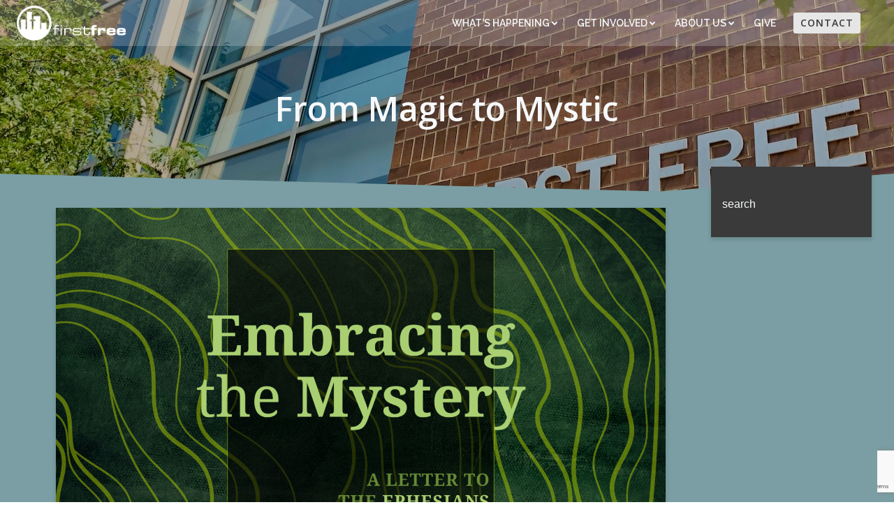

--- FILE ---
content_type: text/html; charset=UTF-8
request_url: https://firstfree.com/september-10/
body_size: 42723
content:
<!DOCTYPE html>
<html lang="en-US">
<head>
    <meta charset="UTF-8">
    <meta name="viewport" content="width=device-width, initial-scale=1">
    <link rel="profile" href="http://gmpg.org/xfn/11">
    <meta name='robots' content='index, follow, max-image-preview:large, max-snippet:-1, max-video-preview:-1' />

	<!-- This site is optimized with the Yoast SEO plugin v26.6 - https://yoast.com/wordpress/plugins/seo/ -->
	<title>From Magic to Mystic - First Free Church Chicago</title>
	<link rel="canonical" href="https://firstfree.com/september-10/" />
	<meta property="og:locale" content="en_US" />
	<meta property="og:type" content="article" />
	<meta property="og:title" content="From Magic to Mystic - First Free Church Chicago" />
	<meta property="og:description" content="September 10, 2023 | Ephesians 3:1-13 | Pastor Matt Tinken Watch Video" />
	<meta property="og:url" content="https://firstfree.com/september-10/" />
	<meta property="og:site_name" content="First Free Church Chicago" />
	<meta property="article:publisher" content="https://www.facebook.com/firstfreechurchchicago" />
	<meta property="article:published_time" content="2023-09-10T14:00:00+00:00" />
	<meta property="article:modified_time" content="2023-09-15T20:04:34+00:00" />
	<meta property="og:image" content="https://firstfree.com/wp-content/uploads/2023/08/Embracing-the-Mystery-1170x694.png" />
	<meta property="og:image:width" content="1170" />
	<meta property="og:image:height" content="694" />
	<meta property="og:image:type" content="image/png" />
	<meta name="author" content="Aurora" />
	<meta name="twitter:card" content="summary_large_image" />
	<meta name="twitter:label1" content="Written by" />
	<meta name="twitter:data1" content="Aurora" />
	<meta name="twitter:label2" content="Est. reading time" />
	<meta name="twitter:data2" content="1 minute" />
	<script type="application/ld+json" class="yoast-schema-graph">{"@context":"https://schema.org","@graph":[{"@type":["Article","BlogPosting"],"@id":"https://firstfree.com/september-10/#article","isPartOf":{"@id":"https://firstfree.com/september-10/"},"author":{"name":"Aurora","@id":"https://firstfree.com/#/schema/person/052d4f0e6c4e789990d98cd5a66f192f"},"headline":"From Magic to Mystic","datePublished":"2023-09-10T14:00:00+00:00","dateModified":"2023-09-15T20:04:34+00:00","mainEntityOfPage":{"@id":"https://firstfree.com/september-10/"},"wordCount":13,"publisher":{"@id":"https://firstfree.com/#organization"},"image":{"@id":"https://firstfree.com/september-10/#primaryimage"},"thumbnailUrl":"https://firstfree.com/wp-content/uploads/2023/08/Embracing-the-Mystery.png","keywords":["EmbracingTheMystery","Ephesians","Matt Tinken"],"articleSection":["Sermons"],"inLanguage":"en-US"},{"@type":"WebPage","@id":"https://firstfree.com/september-10/","url":"https://firstfree.com/september-10/","name":"From Magic to Mystic - First Free Church Chicago","isPartOf":{"@id":"https://firstfree.com/#website"},"primaryImageOfPage":{"@id":"https://firstfree.com/september-10/#primaryimage"},"image":{"@id":"https://firstfree.com/september-10/#primaryimage"},"thumbnailUrl":"https://firstfree.com/wp-content/uploads/2023/08/Embracing-the-Mystery.png","datePublished":"2023-09-10T14:00:00+00:00","dateModified":"2023-09-15T20:04:34+00:00","breadcrumb":{"@id":"https://firstfree.com/september-10/#breadcrumb"},"inLanguage":"en-US","potentialAction":[{"@type":"ReadAction","target":["https://firstfree.com/september-10/"]}]},{"@type":"ImageObject","inLanguage":"en-US","@id":"https://firstfree.com/september-10/#primaryimage","url":"https://firstfree.com/wp-content/uploads/2023/08/Embracing-the-Mystery.png","contentUrl":"https://firstfree.com/wp-content/uploads/2023/08/Embracing-the-Mystery.png","width":1920,"height":1080},{"@type":"BreadcrumbList","@id":"https://firstfree.com/september-10/#breadcrumb","itemListElement":[{"@type":"ListItem","position":1,"name":"Home","item":"https://firstfree.com/"},{"@type":"ListItem","position":2,"name":"From Magic to Mystic"}]},{"@type":"WebSite","@id":"https://firstfree.com/#website","url":"https://firstfree.com/","name":"First Free Church Chicago","description":"Celebrating Lives Transformed by Jesus","publisher":{"@id":"https://firstfree.com/#organization"},"potentialAction":[{"@type":"SearchAction","target":{"@type":"EntryPoint","urlTemplate":"https://firstfree.com/?s={search_term_string}"},"query-input":{"@type":"PropertyValueSpecification","valueRequired":true,"valueName":"search_term_string"}}],"inLanguage":"en-US"},{"@type":"Organization","@id":"https://firstfree.com/#organization","name":"First Evangelical Free Church","alternateName":"First Free Church Chicago","url":"https://firstfree.com/","logo":{"@type":"ImageObject","inLanguage":"en-US","@id":"https://firstfree.com/#/schema/logo/image/","url":"https://firstfree.com/wp-content/uploads/2022/12/FirstFree-Logo-Blue-1.png","contentUrl":"https://firstfree.com/wp-content/uploads/2022/12/FirstFree-Logo-Blue-1.png","width":360,"height":144,"caption":"First Evangelical Free Church"},"image":{"@id":"https://firstfree.com/#/schema/logo/image/"},"sameAs":["https://www.facebook.com/firstfreechurchchicago","https://www.instagram.com/firstfreechurchchicago/"]},{"@type":"Person","@id":"https://firstfree.com/#/schema/person/052d4f0e6c4e789990d98cd5a66f192f","name":"Aurora","image":{"@type":"ImageObject","inLanguage":"en-US","@id":"https://firstfree.com/#/schema/person/image/","url":"https://secure.gravatar.com/avatar/6fc9bf25eff80b4f8dc08f31bdacac531c090f27240e28a410f97e1b0cba79c1?s=96&d=mm&r=g","contentUrl":"https://secure.gravatar.com/avatar/6fc9bf25eff80b4f8dc08f31bdacac531c090f27240e28a410f97e1b0cba79c1?s=96&d=mm&r=g","caption":"Aurora"}}]}</script>
	<!-- / Yoast SEO plugin. -->


<link rel='dns-prefetch' href='//fonts.googleapis.com' />
<link rel="alternate" title="oEmbed (JSON)" type="application/json+oembed" href="https://firstfree.com/wp-json/oembed/1.0/embed?url=https%3A%2F%2Ffirstfree.com%2Fseptember-10%2F" />
<link rel="alternate" title="oEmbed (XML)" type="text/xml+oembed" href="https://firstfree.com/wp-json/oembed/1.0/embed?url=https%3A%2F%2Ffirstfree.com%2Fseptember-10%2F&#038;format=xml" />
		<!-- This site uses the Google Analytics by MonsterInsights plugin v9.11.0 - Using Analytics tracking - https://www.monsterinsights.com/ -->
							<script src="//www.googletagmanager.com/gtag/js?id=G-E7JZY7GQCE"  data-cfasync="false" data-wpfc-render="false" type="text/javascript" async></script>
			<script data-cfasync="false" data-wpfc-render="false" type="text/javascript">
				var mi_version = '9.11.0';
				var mi_track_user = true;
				var mi_no_track_reason = '';
								var MonsterInsightsDefaultLocations = {"page_location":"https:\/\/firstfree.com\/september-10\/"};
								if ( typeof MonsterInsightsPrivacyGuardFilter === 'function' ) {
					var MonsterInsightsLocations = (typeof MonsterInsightsExcludeQuery === 'object') ? MonsterInsightsPrivacyGuardFilter( MonsterInsightsExcludeQuery ) : MonsterInsightsPrivacyGuardFilter( MonsterInsightsDefaultLocations );
				} else {
					var MonsterInsightsLocations = (typeof MonsterInsightsExcludeQuery === 'object') ? MonsterInsightsExcludeQuery : MonsterInsightsDefaultLocations;
				}

								var disableStrs = [
										'ga-disable-G-E7JZY7GQCE',
									];

				/* Function to detect opted out users */
				function __gtagTrackerIsOptedOut() {
					for (var index = 0; index < disableStrs.length; index++) {
						if (document.cookie.indexOf(disableStrs[index] + '=true') > -1) {
							return true;
						}
					}

					return false;
				}

				/* Disable tracking if the opt-out cookie exists. */
				if (__gtagTrackerIsOptedOut()) {
					for (var index = 0; index < disableStrs.length; index++) {
						window[disableStrs[index]] = true;
					}
				}

				/* Opt-out function */
				function __gtagTrackerOptout() {
					for (var index = 0; index < disableStrs.length; index++) {
						document.cookie = disableStrs[index] + '=true; expires=Thu, 31 Dec 2099 23:59:59 UTC; path=/';
						window[disableStrs[index]] = true;
					}
				}

				if ('undefined' === typeof gaOptout) {
					function gaOptout() {
						__gtagTrackerOptout();
					}
				}
								window.dataLayer = window.dataLayer || [];

				window.MonsterInsightsDualTracker = {
					helpers: {},
					trackers: {},
				};
				if (mi_track_user) {
					function __gtagDataLayer() {
						dataLayer.push(arguments);
					}

					function __gtagTracker(type, name, parameters) {
						if (!parameters) {
							parameters = {};
						}

						if (parameters.send_to) {
							__gtagDataLayer.apply(null, arguments);
							return;
						}

						if (type === 'event') {
														parameters.send_to = monsterinsights_frontend.v4_id;
							var hookName = name;
							if (typeof parameters['event_category'] !== 'undefined') {
								hookName = parameters['event_category'] + ':' + name;
							}

							if (typeof MonsterInsightsDualTracker.trackers[hookName] !== 'undefined') {
								MonsterInsightsDualTracker.trackers[hookName](parameters);
							} else {
								__gtagDataLayer('event', name, parameters);
							}
							
						} else {
							__gtagDataLayer.apply(null, arguments);
						}
					}

					__gtagTracker('js', new Date());
					__gtagTracker('set', {
						'developer_id.dZGIzZG': true,
											});
					if ( MonsterInsightsLocations.page_location ) {
						__gtagTracker('set', MonsterInsightsLocations);
					}
										__gtagTracker('config', 'G-E7JZY7GQCE', {"forceSSL":"true","link_attribution":"true"} );
										window.gtag = __gtagTracker;										(function () {
						/* https://developers.google.com/analytics/devguides/collection/analyticsjs/ */
						/* ga and __gaTracker compatibility shim. */
						var noopfn = function () {
							return null;
						};
						var newtracker = function () {
							return new Tracker();
						};
						var Tracker = function () {
							return null;
						};
						var p = Tracker.prototype;
						p.get = noopfn;
						p.set = noopfn;
						p.send = function () {
							var args = Array.prototype.slice.call(arguments);
							args.unshift('send');
							__gaTracker.apply(null, args);
						};
						var __gaTracker = function () {
							var len = arguments.length;
							if (len === 0) {
								return;
							}
							var f = arguments[len - 1];
							if (typeof f !== 'object' || f === null || typeof f.hitCallback !== 'function') {
								if ('send' === arguments[0]) {
									var hitConverted, hitObject = false, action;
									if ('event' === arguments[1]) {
										if ('undefined' !== typeof arguments[3]) {
											hitObject = {
												'eventAction': arguments[3],
												'eventCategory': arguments[2],
												'eventLabel': arguments[4],
												'value': arguments[5] ? arguments[5] : 1,
											}
										}
									}
									if ('pageview' === arguments[1]) {
										if ('undefined' !== typeof arguments[2]) {
											hitObject = {
												'eventAction': 'page_view',
												'page_path': arguments[2],
											}
										}
									}
									if (typeof arguments[2] === 'object') {
										hitObject = arguments[2];
									}
									if (typeof arguments[5] === 'object') {
										Object.assign(hitObject, arguments[5]);
									}
									if ('undefined' !== typeof arguments[1].hitType) {
										hitObject = arguments[1];
										if ('pageview' === hitObject.hitType) {
											hitObject.eventAction = 'page_view';
										}
									}
									if (hitObject) {
										action = 'timing' === arguments[1].hitType ? 'timing_complete' : hitObject.eventAction;
										hitConverted = mapArgs(hitObject);
										__gtagTracker('event', action, hitConverted);
									}
								}
								return;
							}

							function mapArgs(args) {
								var arg, hit = {};
								var gaMap = {
									'eventCategory': 'event_category',
									'eventAction': 'event_action',
									'eventLabel': 'event_label',
									'eventValue': 'event_value',
									'nonInteraction': 'non_interaction',
									'timingCategory': 'event_category',
									'timingVar': 'name',
									'timingValue': 'value',
									'timingLabel': 'event_label',
									'page': 'page_path',
									'location': 'page_location',
									'title': 'page_title',
									'referrer' : 'page_referrer',
								};
								for (arg in args) {
																		if (!(!args.hasOwnProperty(arg) || !gaMap.hasOwnProperty(arg))) {
										hit[gaMap[arg]] = args[arg];
									} else {
										hit[arg] = args[arg];
									}
								}
								return hit;
							}

							try {
								f.hitCallback();
							} catch (ex) {
							}
						};
						__gaTracker.create = newtracker;
						__gaTracker.getByName = newtracker;
						__gaTracker.getAll = function () {
							return [];
						};
						__gaTracker.remove = noopfn;
						__gaTracker.loaded = true;
						window['__gaTracker'] = __gaTracker;
					})();
									} else {
										console.log("");
					(function () {
						function __gtagTracker() {
							return null;
						}

						window['__gtagTracker'] = __gtagTracker;
						window['gtag'] = __gtagTracker;
					})();
									}
			</script>
							<!-- / Google Analytics by MonsterInsights -->
		<style id='wp-img-auto-sizes-contain-inline-css' type='text/css'>
img:is([sizes=auto i],[sizes^="auto," i]){contain-intrinsic-size:3000px 1500px}
/*# sourceURL=wp-img-auto-sizes-contain-inline-css */
</style>
<link rel='stylesheet' id='extend-builder-css-css' href='https://firstfree.com/wp-content/plugins/colibri-page-builder-pro/extend-builder/assets/static/css/theme.css?ver=1.0.406-pro' type='text/css' media='all' />
<style id='extend-builder-css-inline-css' type='text/css'>
/* page css */
/* part css : theme-shapes */
.colibri-shape-circles {
background-image:url('https://firstfree.com/wp-content/themes/colibri-wp/resources/images/header-shapes/circles.png')
}
.colibri-shape-10degree-stripes {
background-image:url('https://firstfree.com/wp-content/themes/colibri-wp/resources/images/header-shapes/10degree-stripes.png')
}
.colibri-shape-rounded-squares-blue {
background-image:url('https://firstfree.com/wp-content/themes/colibri-wp/resources/images/header-shapes/rounded-squares-blue.png')
}
.colibri-shape-many-rounded-squares-blue {
background-image:url('https://firstfree.com/wp-content/themes/colibri-wp/resources/images/header-shapes/many-rounded-squares-blue.png')
}
.colibri-shape-two-circles {
background-image:url('https://firstfree.com/wp-content/themes/colibri-wp/resources/images/header-shapes/two-circles.png')
}
.colibri-shape-circles-2 {
background-image:url('https://firstfree.com/wp-content/themes/colibri-wp/resources/images/header-shapes/circles-2.png')
}
.colibri-shape-circles-3 {
background-image:url('https://firstfree.com/wp-content/themes/colibri-wp/resources/images/header-shapes/circles-3.png')
}
.colibri-shape-circles-gradient {
background-image:url('https://firstfree.com/wp-content/themes/colibri-wp/resources/images/header-shapes/circles-gradient.png')
}
.colibri-shape-circles-white-gradient {
background-image:url('https://firstfree.com/wp-content/themes/colibri-wp/resources/images/header-shapes/circles-white-gradient.png')
}
.colibri-shape-waves {
background-image:url('https://firstfree.com/wp-content/themes/colibri-wp/resources/images/header-shapes/waves.png')
}
.colibri-shape-waves-inverted {
background-image:url('https://firstfree.com/wp-content/themes/colibri-wp/resources/images/header-shapes/waves-inverted.png')
}
.colibri-shape-dots {
background-image:url('https://firstfree.com/wp-content/themes/colibri-wp/resources/images/header-shapes/dots.png')
}
.colibri-shape-left-tilted-lines {
background-image:url('https://firstfree.com/wp-content/themes/colibri-wp/resources/images/header-shapes/left-tilted-lines.png')
}
.colibri-shape-right-tilted-lines {
background-image:url('https://firstfree.com/wp-content/themes/colibri-wp/resources/images/header-shapes/right-tilted-lines.png')
}
.colibri-shape-right-tilted-strips {
background-image:url('https://firstfree.com/wp-content/themes/colibri-wp/resources/images/header-shapes/right-tilted-strips.png')
}
/* part css : theme */

.h-y-container > *:not(:last-child), .h-x-container-inner > * {
  margin-bottom: 10px;
}
.h-x-container-inner, .h-column__content > .h-x-container > *:last-child {
  margin-bottom: -10px;
}
.h-x-container-inner > * {
  padding-left: 5px;
  padding-right: 5px;
}
.h-x-container-inner {
  margin-left: -5px;
  margin-right: -5px;
}
[class*=style-], [class*=local-style-], .h-global-transition, .h-global-transition-all, .h-global-transition-all * {
  transition-duration: 0.5s;
}
.wp-block-button .wp-block-button__link:not(.has-background),.wp-block-file .wp-block-file__button {
  background-color: #ff8900;
  background-image: none;
}
.wp-block-button .wp-block-button__link:not(.has-background):hover,.wp-block-button .wp-block-button__link:not(.has-background):focus,.wp-block-button .wp-block-button__link:not(.has-background):active,.wp-block-file .wp-block-file__button:hover,.wp-block-file .wp-block-file__button:focus,.wp-block-file .wp-block-file__button:active {
  background-color: rgb(170, 91, 0);
  background-image: none;
}
.wp-block-button.is-style-outline .wp-block-button__link:not(.has-background) {
  color: #ff8900;
  background-color: transparent;
  background-image: none;
  border-top-width: 2px;
  border-top-color: #ff8900;
  border-top-style: solid;
  border-right-width: 2px;
  border-right-color: #ff8900;
  border-right-style: solid;
  border-bottom-width: 2px;
  border-bottom-color: #ff8900;
  border-bottom-style: solid;
  border-left-width: 2px;
  border-left-color: #ff8900;
  border-left-style: solid;
}
.wp-block-button.is-style-outline .wp-block-button__link:not(.has-background):hover,.wp-block-button.is-style-outline .wp-block-button__link:not(.has-background):focus,.wp-block-button.is-style-outline .wp-block-button__link:not(.has-background):active {
  color: #fff;
  background-color: #ff8900;
  background-image: none;
}
.has-background-color,*[class^="wp-block-"].is-style-solid-color {
  background-color: #ff8900;
  background-image: none;
}
.has-colibri-color-1-background-color {
  background-color: #ff8900;
  background-image: none;
}
.wp-block-button .wp-block-button__link.has-colibri-color-1-background-color {
  background-color: #ff8900;
  background-image: none;
}
.wp-block-button .wp-block-button__link.has-colibri-color-1-background-color:hover,.wp-block-button .wp-block-button__link.has-colibri-color-1-background-color:focus,.wp-block-button .wp-block-button__link.has-colibri-color-1-background-color:active {
  background-color: rgb(170, 91, 0);
  background-image: none;
}
.wp-block-button.is-style-outline .wp-block-button__link.has-colibri-color-1-background-color {
  color: #ff8900;
  background-color: transparent;
  background-image: none;
  border-top-width: 2px;
  border-top-color: #ff8900;
  border-top-style: solid;
  border-right-width: 2px;
  border-right-color: #ff8900;
  border-right-style: solid;
  border-bottom-width: 2px;
  border-bottom-color: #ff8900;
  border-bottom-style: solid;
  border-left-width: 2px;
  border-left-color: #ff8900;
  border-left-style: solid;
}
.wp-block-button.is-style-outline .wp-block-button__link.has-colibri-color-1-background-color:hover,.wp-block-button.is-style-outline .wp-block-button__link.has-colibri-color-1-background-color:focus,.wp-block-button.is-style-outline .wp-block-button__link.has-colibri-color-1-background-color:active {
  color: #fff;
  background-color: #ff8900;
  background-image: none;
}
*[class^="wp-block-"].has-colibri-color-1-background-color,*[class^="wp-block-"] .has-colibri-color-1-background-color,*[class^="wp-block-"].is-style-solid-color.has-colibri-color-1-color,*[class^="wp-block-"].is-style-solid-color blockquote.has-colibri-color-1-color,*[class^="wp-block-"].is-style-solid-color blockquote.has-colibri-color-1-color p {
  background-color: #ff8900;
  background-image: none;
}
.has-colibri-color-1-color {
  color: #ff8900;
}
.has-colibri-color-2-background-color {
  background-color: #0090b7;
  background-image: none;
}
.wp-block-button .wp-block-button__link.has-colibri-color-2-background-color {
  background-color: #0090b7;
  background-image: none;
}
.wp-block-button .wp-block-button__link.has-colibri-color-2-background-color:hover,.wp-block-button .wp-block-button__link.has-colibri-color-2-background-color:focus,.wp-block-button .wp-block-button__link.has-colibri-color-2-background-color:active {
  background-color: rgb(0, 77, 98);
  background-image: none;
}
.wp-block-button.is-style-outline .wp-block-button__link.has-colibri-color-2-background-color {
  color: #0090b7;
  background-color: transparent;
  background-image: none;
  border-top-width: 2px;
  border-top-color: #0090b7;
  border-top-style: solid;
  border-right-width: 2px;
  border-right-color: #0090b7;
  border-right-style: solid;
  border-bottom-width: 2px;
  border-bottom-color: #0090b7;
  border-bottom-style: solid;
  border-left-width: 2px;
  border-left-color: #0090b7;
  border-left-style: solid;
}
.wp-block-button.is-style-outline .wp-block-button__link.has-colibri-color-2-background-color:hover,.wp-block-button.is-style-outline .wp-block-button__link.has-colibri-color-2-background-color:focus,.wp-block-button.is-style-outline .wp-block-button__link.has-colibri-color-2-background-color:active {
  color: #fff;
  background-color: #0090b7;
  background-image: none;
}
*[class^="wp-block-"].has-colibri-color-2-background-color,*[class^="wp-block-"] .has-colibri-color-2-background-color,*[class^="wp-block-"].is-style-solid-color.has-colibri-color-2-color,*[class^="wp-block-"].is-style-solid-color blockquote.has-colibri-color-2-color,*[class^="wp-block-"].is-style-solid-color blockquote.has-colibri-color-2-color p {
  background-color: #0090b7;
  background-image: none;
}
.has-colibri-color-2-color {
  color: #0090b7;
}
.has-colibri-color-3-background-color {
  background-color: #b4b4b4;
  background-image: none;
}
.wp-block-button .wp-block-button__link.has-colibri-color-3-background-color {
  background-color: #b4b4b4;
  background-image: none;
}
.wp-block-button .wp-block-button__link.has-colibri-color-3-background-color:hover,.wp-block-button .wp-block-button__link.has-colibri-color-3-background-color:focus,.wp-block-button .wp-block-button__link.has-colibri-color-3-background-color:active {
  background-color: rgb(78, 78, 78);
  background-image: none;
}
.wp-block-button.is-style-outline .wp-block-button__link.has-colibri-color-3-background-color {
  color: #b4b4b4;
  background-color: transparent;
  background-image: none;
  border-top-width: 2px;
  border-top-color: #b4b4b4;
  border-top-style: solid;
  border-right-width: 2px;
  border-right-color: #b4b4b4;
  border-right-style: solid;
  border-bottom-width: 2px;
  border-bottom-color: #b4b4b4;
  border-bottom-style: solid;
  border-left-width: 2px;
  border-left-color: #b4b4b4;
  border-left-style: solid;
}
.wp-block-button.is-style-outline .wp-block-button__link.has-colibri-color-3-background-color:hover,.wp-block-button.is-style-outline .wp-block-button__link.has-colibri-color-3-background-color:focus,.wp-block-button.is-style-outline .wp-block-button__link.has-colibri-color-3-background-color:active {
  color: #fff;
  background-color: #b4b4b4;
  background-image: none;
}
*[class^="wp-block-"].has-colibri-color-3-background-color,*[class^="wp-block-"] .has-colibri-color-3-background-color,*[class^="wp-block-"].is-style-solid-color.has-colibri-color-3-color,*[class^="wp-block-"].is-style-solid-color blockquote.has-colibri-color-3-color,*[class^="wp-block-"].is-style-solid-color blockquote.has-colibri-color-3-color p {
  background-color: #b4b4b4;
  background-image: none;
}
.has-colibri-color-3-color {
  color: #b4b4b4;
}
.has-colibri-color-4-background-color {
  background-color: #e6e6e6;
  background-image: none;
}
.wp-block-button .wp-block-button__link.has-colibri-color-4-background-color {
  background-color: #e6e6e6;
  background-image: none;
}
.wp-block-button .wp-block-button__link.has-colibri-color-4-background-color:hover,.wp-block-button .wp-block-button__link.has-colibri-color-4-background-color:focus,.wp-block-button .wp-block-button__link.has-colibri-color-4-background-color:active {
  background-color: rgb(77, 77, 77);
  background-image: none;
}
.wp-block-button.is-style-outline .wp-block-button__link.has-colibri-color-4-background-color {
  color: #e6e6e6;
  background-color: transparent;
  background-image: none;
  border-top-width: 2px;
  border-top-color: #e6e6e6;
  border-top-style: solid;
  border-right-width: 2px;
  border-right-color: #e6e6e6;
  border-right-style: solid;
  border-bottom-width: 2px;
  border-bottom-color: #e6e6e6;
  border-bottom-style: solid;
  border-left-width: 2px;
  border-left-color: #e6e6e6;
  border-left-style: solid;
}
.wp-block-button.is-style-outline .wp-block-button__link.has-colibri-color-4-background-color:hover,.wp-block-button.is-style-outline .wp-block-button__link.has-colibri-color-4-background-color:focus,.wp-block-button.is-style-outline .wp-block-button__link.has-colibri-color-4-background-color:active {
  color: #fff;
  background-color: #e6e6e6;
  background-image: none;
}
*[class^="wp-block-"].has-colibri-color-4-background-color,*[class^="wp-block-"] .has-colibri-color-4-background-color,*[class^="wp-block-"].is-style-solid-color.has-colibri-color-4-color,*[class^="wp-block-"].is-style-solid-color blockquote.has-colibri-color-4-color,*[class^="wp-block-"].is-style-solid-color blockquote.has-colibri-color-4-color p {
  background-color: #e6e6e6;
  background-image: none;
}
.has-colibri-color-4-color {
  color: #e6e6e6;
}
.has-colibri-color-5-background-color {
  background-color: #f6f8fa;
  background-image: none;
}
.wp-block-button .wp-block-button__link.has-colibri-color-5-background-color {
  background-color: #f6f8fa;
  background-image: none;
}
.wp-block-button .wp-block-button__link.has-colibri-color-5-background-color:hover,.wp-block-button .wp-block-button__link.has-colibri-color-5-background-color:focus,.wp-block-button .wp-block-button__link.has-colibri-color-5-background-color:active {
  background-color: rgb(162, 164, 165);
  background-image: none;
}
.wp-block-button.is-style-outline .wp-block-button__link.has-colibri-color-5-background-color {
  color: #f6f8fa;
  background-color: transparent;
  background-image: none;
  border-top-width: 2px;
  border-top-color: #f6f8fa;
  border-top-style: solid;
  border-right-width: 2px;
  border-right-color: #f6f8fa;
  border-right-style: solid;
  border-bottom-width: 2px;
  border-bottom-color: #f6f8fa;
  border-bottom-style: solid;
  border-left-width: 2px;
  border-left-color: #f6f8fa;
  border-left-style: solid;
}
.wp-block-button.is-style-outline .wp-block-button__link.has-colibri-color-5-background-color:hover,.wp-block-button.is-style-outline .wp-block-button__link.has-colibri-color-5-background-color:focus,.wp-block-button.is-style-outline .wp-block-button__link.has-colibri-color-5-background-color:active {
  color: #fff;
  background-color: #f6f8fa;
  background-image: none;
}
*[class^="wp-block-"].has-colibri-color-5-background-color,*[class^="wp-block-"] .has-colibri-color-5-background-color,*[class^="wp-block-"].is-style-solid-color.has-colibri-color-5-color,*[class^="wp-block-"].is-style-solid-color blockquote.has-colibri-color-5-color,*[class^="wp-block-"].is-style-solid-color blockquote.has-colibri-color-5-color p {
  background-color: #f6f8fa;
  background-image: none;
}
.has-colibri-color-5-color {
  color: #f6f8fa;
}
.has-colibri-color-6-background-color {
  background-color: #3a3a3a;
  background-image: none;
}
.wp-block-button .wp-block-button__link.has-colibri-color-6-background-color {
  background-color: #3a3a3a;
  background-image: none;
}
.wp-block-button .wp-block-button__link.has-colibri-color-6-background-color:hover,.wp-block-button .wp-block-button__link.has-colibri-color-6-background-color:focus,.wp-block-button .wp-block-button__link.has-colibri-color-6-background-color:active {
  background-color: rgb(58, 58, 58);
  background-image: none;
}
.wp-block-button.is-style-outline .wp-block-button__link.has-colibri-color-6-background-color {
  color: #3a3a3a;
  background-color: transparent;
  background-image: none;
  border-top-width: 2px;
  border-top-color: #3a3a3a;
  border-top-style: solid;
  border-right-width: 2px;
  border-right-color: #3a3a3a;
  border-right-style: solid;
  border-bottom-width: 2px;
  border-bottom-color: #3a3a3a;
  border-bottom-style: solid;
  border-left-width: 2px;
  border-left-color: #3a3a3a;
  border-left-style: solid;
}
.wp-block-button.is-style-outline .wp-block-button__link.has-colibri-color-6-background-color:hover,.wp-block-button.is-style-outline .wp-block-button__link.has-colibri-color-6-background-color:focus,.wp-block-button.is-style-outline .wp-block-button__link.has-colibri-color-6-background-color:active {
  color: #fff;
  background-color: #3a3a3a;
  background-image: none;
}
*[class^="wp-block-"].has-colibri-color-6-background-color,*[class^="wp-block-"] .has-colibri-color-6-background-color,*[class^="wp-block-"].is-style-solid-color.has-colibri-color-6-color,*[class^="wp-block-"].is-style-solid-color blockquote.has-colibri-color-6-color,*[class^="wp-block-"].is-style-solid-color blockquote.has-colibri-color-6-color p {
  background-color: #3a3a3a;
  background-image: none;
}
.has-colibri-color-6-color {
  color: #3a3a3a;
}
#colibri .woocommerce-store-notice,#colibri.woocommerce .content .h-section input[type=submit],#colibri.woocommerce-page  .content .h-section  input[type=button],#colibri.woocommerce .content .h-section  input[type=button],#colibri.woocommerce-page  .content .h-section .button,#colibri.woocommerce .content .h-section .button,#colibri.woocommerce-page  .content .h-section  a.button,#colibri.woocommerce .content .h-section  a.button,#colibri.woocommerce-page  .content .h-section button.button,#colibri.woocommerce .content .h-section button.button,#colibri.woocommerce-page  .content .h-section input.button,#colibri.woocommerce .content .h-section input.button,#colibri.woocommerce-page  .content .h-section input#submit,#colibri.woocommerce .content .h-section input#submit,#colibri.woocommerce-page  .content .h-section a.added_to_cart,#colibri.woocommerce .content .h-section a.added_to_cart,#colibri.woocommerce-page  .content .h-section .ui-slider-range,#colibri.woocommerce .content .h-section .ui-slider-range,#colibri.woocommerce-page  .content .h-section .ui-slider-handle,#colibri.woocommerce .content .h-section .ui-slider-handle,#colibri.woocommerce-page  .content .h-section .wc-block-cart__submit-button,#colibri.woocommerce .content .h-section .wc-block-cart__submit-button,#colibri.woocommerce-page  .content .h-section .wc-block-components-checkout-place-order-button,#colibri.woocommerce .content .h-section .wc-block-components-checkout-place-order-button {
  background-color: #ff8900;
  background-image: none;
  border-top-width: 0px;
  border-top-color: #ff8900;
  border-top-style: solid;
  border-right-width: 0px;
  border-right-color: #ff8900;
  border-right-style: solid;
  border-bottom-width: 0px;
  border-bottom-color: #ff8900;
  border-bottom-style: solid;
  border-left-width: 0px;
  border-left-color: #ff8900;
  border-left-style: solid;
}
#colibri .woocommerce-store-notice:hover,#colibri .woocommerce-store-notice:focus,#colibri .woocommerce-store-notice:active,#colibri.woocommerce .content .h-section input[type=submit]:hover,#colibri.woocommerce .content .h-section input[type=submit]:focus,#colibri.woocommerce .content .h-section input[type=submit]:active,#colibri.woocommerce-page  .content .h-section  input[type=button]:hover,#colibri.woocommerce-page  .content .h-section  input[type=button]:focus,#colibri.woocommerce-page  .content .h-section  input[type=button]:active,#colibri.woocommerce .content .h-section  input[type=button]:hover,#colibri.woocommerce .content .h-section  input[type=button]:focus,#colibri.woocommerce .content .h-section  input[type=button]:active,#colibri.woocommerce-page  .content .h-section .button:hover,#colibri.woocommerce-page  .content .h-section .button:focus,#colibri.woocommerce-page  .content .h-section .button:active,#colibri.woocommerce .content .h-section .button:hover,#colibri.woocommerce .content .h-section .button:focus,#colibri.woocommerce .content .h-section .button:active,#colibri.woocommerce-page  .content .h-section  a.button:hover,#colibri.woocommerce-page  .content .h-section  a.button:focus,#colibri.woocommerce-page  .content .h-section  a.button:active,#colibri.woocommerce .content .h-section  a.button:hover,#colibri.woocommerce .content .h-section  a.button:focus,#colibri.woocommerce .content .h-section  a.button:active,#colibri.woocommerce-page  .content .h-section button.button:hover,#colibri.woocommerce-page  .content .h-section button.button:focus,#colibri.woocommerce-page  .content .h-section button.button:active,#colibri.woocommerce .content .h-section button.button:hover,#colibri.woocommerce .content .h-section button.button:focus,#colibri.woocommerce .content .h-section button.button:active,#colibri.woocommerce-page  .content .h-section input.button:hover,#colibri.woocommerce-page  .content .h-section input.button:focus,#colibri.woocommerce-page  .content .h-section input.button:active,#colibri.woocommerce .content .h-section input.button:hover,#colibri.woocommerce .content .h-section input.button:focus,#colibri.woocommerce .content .h-section input.button:active,#colibri.woocommerce-page  .content .h-section input#submit:hover,#colibri.woocommerce-page  .content .h-section input#submit:focus,#colibri.woocommerce-page  .content .h-section input#submit:active,#colibri.woocommerce .content .h-section input#submit:hover,#colibri.woocommerce .content .h-section input#submit:focus,#colibri.woocommerce .content .h-section input#submit:active,#colibri.woocommerce-page  .content .h-section a.added_to_cart:hover,#colibri.woocommerce-page  .content .h-section a.added_to_cart:focus,#colibri.woocommerce-page  .content .h-section a.added_to_cart:active,#colibri.woocommerce .content .h-section a.added_to_cart:hover,#colibri.woocommerce .content .h-section a.added_to_cart:focus,#colibri.woocommerce .content .h-section a.added_to_cart:active,#colibri.woocommerce-page  .content .h-section .ui-slider-range:hover,#colibri.woocommerce-page  .content .h-section .ui-slider-range:focus,#colibri.woocommerce-page  .content .h-section .ui-slider-range:active,#colibri.woocommerce .content .h-section .ui-slider-range:hover,#colibri.woocommerce .content .h-section .ui-slider-range:focus,#colibri.woocommerce .content .h-section .ui-slider-range:active,#colibri.woocommerce-page  .content .h-section .ui-slider-handle:hover,#colibri.woocommerce-page  .content .h-section .ui-slider-handle:focus,#colibri.woocommerce-page  .content .h-section .ui-slider-handle:active,#colibri.woocommerce .content .h-section .ui-slider-handle:hover,#colibri.woocommerce .content .h-section .ui-slider-handle:focus,#colibri.woocommerce .content .h-section .ui-slider-handle:active,#colibri.woocommerce-page  .content .h-section .wc-block-cart__submit-button:hover,#colibri.woocommerce-page  .content .h-section .wc-block-cart__submit-button:focus,#colibri.woocommerce-page  .content .h-section .wc-block-cart__submit-button:active,#colibri.woocommerce .content .h-section .wc-block-cart__submit-button:hover,#colibri.woocommerce .content .h-section .wc-block-cart__submit-button:focus,#colibri.woocommerce .content .h-section .wc-block-cart__submit-button:active,#colibri.woocommerce-page  .content .h-section .wc-block-components-checkout-place-order-button:hover,#colibri.woocommerce-page  .content .h-section .wc-block-components-checkout-place-order-button:focus,#colibri.woocommerce-page  .content .h-section .wc-block-components-checkout-place-order-button:active,#colibri.woocommerce .content .h-section .wc-block-components-checkout-place-order-button:hover,#colibri.woocommerce .content .h-section .wc-block-components-checkout-place-order-button:focus,#colibri.woocommerce .content .h-section .wc-block-components-checkout-place-order-button:active {
  background-color: rgb(170, 91, 0);
  background-image: none;
  border-top-width: 0px;
  border-top-color: rgb(170, 91, 0);
  border-top-style: solid;
  border-right-width: 0px;
  border-right-color: rgb(170, 91, 0);
  border-right-style: solid;
  border-bottom-width: 0px;
  border-bottom-color: rgb(170, 91, 0);
  border-bottom-style: solid;
  border-left-width: 0px;
  border-left-color: rgb(170, 91, 0);
  border-left-style: solid;
}
#colibri.woocommerce-page  .content .h-section .star-rating::before,#colibri.woocommerce .content .h-section .star-rating::before,#colibri.woocommerce-page  .content .h-section .star-rating span::before,#colibri.woocommerce .content .h-section .star-rating span::before {
  color: #ff8900;
}
#colibri.woocommerce-page  .content .h-section .price,#colibri.woocommerce .content .h-section .price {
  color: #ff8900;
}
#colibri.woocommerce-page  .content .h-section .price del,#colibri.woocommerce .content .h-section .price del {
  color: rgb(255, 176, 85);
}
#colibri.woocommerce-page  .content .h-section .onsale,#colibri.woocommerce .content .h-section .onsale {
  background-color: #ff8900;
  background-image: none;
}
#colibri.woocommerce-page  .content .h-section .onsale:hover,#colibri.woocommerce-page  .content .h-section .onsale:focus,#colibri.woocommerce-page  .content .h-section .onsale:active,#colibri.woocommerce .content .h-section .onsale:hover,#colibri.woocommerce .content .h-section .onsale:focus,#colibri.woocommerce .content .h-section .onsale:active {
  background-color: rgb(170, 91, 0);
  background-image: none;
}
#colibri.woocommerce ul.products li.product h2:hover {
  color: #ff8900;
}
#colibri.woocommerce-page  .content .h-section .woocommerce-pagination .page-numbers.current,#colibri.woocommerce .content .h-section .woocommerce-pagination .page-numbers.current,#colibri.woocommerce-page  .content .h-section .woocommerce-pagination a.page-numbers:hover,#colibri.woocommerce .content .h-section .woocommerce-pagination a.page-numbers:hover {
  background-color: #ff8900;
  background-image: none;
}
#colibri.woocommerce-page  .content .h-section .comment-form-rating .stars a,#colibri.woocommerce .content .h-section .comment-form-rating .stars a {
  color: #ff8900;
}
.h-section-global-spacing {
  padding-top: 30px;
  padding-bottom: 30px;
}
#colibri .colibri-language-switcher {
  background-color: white;
  background-image: none;
  top: 80px;
  border-top-width: 0px;
  border-top-style: none;
  border-top-left-radius: 4px;
  border-top-right-radius: 0px;
  border-right-width: 0px;
  border-right-style: none;
  border-bottom-width: 0px;
  border-bottom-style: none;
  border-bottom-left-radius: 4px;
  border-bottom-right-radius: 0px;
  border-left-width: 0px;
  border-left-style: none;
}
#colibri .colibri-language-switcher .lang-item {
  padding-top: 14px;
  padding-right: 18px;
  padding-bottom: 14px;
  padding-left: 18px;
}
body {
  font-family: Open Sans;
  font-weight: 400;
  font-size: 16px;
  line-height: 1.6;
  color: #3a3a3a;
}
body a {
  font-family: Open Sans;
  font-weight: 600;
  text-decoration: none;
  font-size: 14px;
  line-height: 1.5;
  color: rgb(172, 200, 4);
}
body a:hover {
  text-decoration: underline;
  color: rgb(125, 185, 44);
}
body p {
  margin-bottom: 16px;
  font-family: Open Sans;
  font-weight: 400;
  font-size: 16px;
  line-height: 1.6;
  color: #3a3a3a;
}
body .h-lead p {
  margin-bottom: 16px;
  font-family: Open Sans;
  font-weight: 600;
  font-size: 16px;
  line-height: 1.5;
  color: #b4b4b4;
}
body blockquote p {
  margin-bottom: 16px;
  font-family: Open Sans;
  font-weight: 400;
  font-size: 16px;
  line-height: 1.6;
  color: rgb(172, 200, 4);
}
body h1 {
  margin-bottom: 16px;
  font-family: Open Sans;
  font-weight: 700;
  font-size: 3em;
  line-height: 1.26;
  color: #f6f8fa;
}
body h2 {
  margin-bottom: 16px;
  font-family: Open Sans;
  font-weight: 600;
  font-size: 2em;
  line-height: 1.143;
  color: #f6f8fa;
}
body h3 {
  margin-bottom: 16px;
  font-family: Open Sans;
  font-weight: 400;
  font-size: 2em;
  line-height: 1.1;
  color: rgb(122, 158, 163);
}
body h4 {
  margin-bottom: 16px;
  font-family: Open Sans;
  font-weight: 600;
  font-size: 1.25em;
  line-height: 1.4;
  color: #3a3a3a;
  text-transform: uppercase;
}
body h5 {
  margin-bottom: 16px;
  font-family: Open Sans;
  font-weight: 600;
  font-size: 1.25em;
  line-height: 1.5;
  color: #f6f8fa;
  text-transform: uppercase;
}
body h6 {
  margin-bottom: 16px;
  font-family: Open Sans;
  font-weight: 600;
  font-size: 1.125em;
  line-height: 1.6;
  color: rgb(172, 200, 4);
}
.has-colibri-color-7-background-color {
  background-color: rgb(122, 158, 163);
  background-image: none;
}
.wp-block-button .wp-block-button__link.has-colibri-color-7-background-color {
  background-color: rgb(122, 158, 163);
  background-image: none;
}
.wp-block-button .wp-block-button__link.has-colibri-color-7-background-color:hover,.wp-block-button .wp-block-button__link.has-colibri-color-7-background-color:focus,.wp-block-button .wp-block-button__link.has-colibri-color-7-background-color:active {
  background-color: rgb(13, 145, 163);
  background-image: none;
}
.wp-block-button.is-style-outline .wp-block-button__link.has-colibri-color-7-background-color {
  color: rgb(122, 158, 163);
  background-color: transparent;
  background-image: none;
  border-top-width: 2px;
  border-top-color: rgb(122, 158, 163);
  border-top-style: solid;
  border-right-width: 2px;
  border-right-color: rgb(122, 158, 163);
  border-right-style: solid;
  border-bottom-width: 2px;
  border-bottom-color: rgb(122, 158, 163);
  border-bottom-style: solid;
  border-left-width: 2px;
  border-left-color: rgb(122, 158, 163);
  border-left-style: solid;
}
.wp-block-button.is-style-outline .wp-block-button__link.has-colibri-color-7-background-color:hover,.wp-block-button.is-style-outline .wp-block-button__link.has-colibri-color-7-background-color:focus,.wp-block-button.is-style-outline .wp-block-button__link.has-colibri-color-7-background-color:active {
  color: #fff;
  background-color: rgb(122, 158, 163);
  background-image: none;
}
*[class^="wp-block-"].has-colibri-color-7-background-color,*[class^="wp-block-"] .has-colibri-color-7-background-color,*[class^="wp-block-"].is-style-solid-color.has-colibri-color-7-color,*[class^="wp-block-"].is-style-solid-color blockquote.has-colibri-color-7-color,*[class^="wp-block-"].is-style-solid-color blockquote.has-colibri-color-7-color p {
  background-color: rgb(122, 158, 163);
  background-image: none;
}
.has-colibri-color-7-color {
  color: rgb(122, 158, 163);
}
.has-colibri-color-9-background-color {
  background-color: rgb(172, 200, 4);
  background-image: none;
}
.wp-block-button .wp-block-button__link.has-colibri-color-9-background-color {
  background-color: rgb(172, 200, 4);
  background-image: none;
}
.wp-block-button .wp-block-button__link.has-colibri-color-9-background-color:hover,.wp-block-button .wp-block-button__link.has-colibri-color-9-background-color:focus,.wp-block-button .wp-block-button__link.has-colibri-color-9-background-color:active {
  background-color: rgb(99, 115, 2);
  background-image: none;
}
.wp-block-button.is-style-outline .wp-block-button__link.has-colibri-color-9-background-color {
  color: rgb(172, 200, 4);
  background-color: transparent;
  background-image: none;
  border-top-width: 2px;
  border-top-color: rgb(172, 200, 4);
  border-top-style: solid;
  border-right-width: 2px;
  border-right-color: rgb(172, 200, 4);
  border-right-style: solid;
  border-bottom-width: 2px;
  border-bottom-color: rgb(172, 200, 4);
  border-bottom-style: solid;
  border-left-width: 2px;
  border-left-color: rgb(172, 200, 4);
  border-left-style: solid;
}
.wp-block-button.is-style-outline .wp-block-button__link.has-colibri-color-9-background-color:hover,.wp-block-button.is-style-outline .wp-block-button__link.has-colibri-color-9-background-color:focus,.wp-block-button.is-style-outline .wp-block-button__link.has-colibri-color-9-background-color:active {
  color: #fff;
  background-color: rgb(172, 200, 4);
  background-image: none;
}
*[class^="wp-block-"].has-colibri-color-9-background-color,*[class^="wp-block-"] .has-colibri-color-9-background-color,*[class^="wp-block-"].is-style-solid-color.has-colibri-color-9-color,*[class^="wp-block-"].is-style-solid-color blockquote.has-colibri-color-9-color,*[class^="wp-block-"].is-style-solid-color blockquote.has-colibri-color-9-color p {
  background-color: rgb(172, 200, 4);
  background-image: none;
}
.has-colibri-color-9-color {
  color: rgb(172, 200, 4);
}
.has-colibri-color-10-background-color {
  background-color: rgb(0, 120, 153);
  background-image: none;
}
.wp-block-button .wp-block-button__link.has-colibri-color-10-background-color {
  background-color: rgb(0, 120, 153);
  background-image: none;
}
.wp-block-button .wp-block-button__link.has-colibri-color-10-background-color:hover,.wp-block-button .wp-block-button__link.has-colibri-color-10-background-color:focus,.wp-block-button .wp-block-button__link.has-colibri-color-10-background-color:active {
  background-color: rgb(0, 120, 153);
  background-image: none;
}
.wp-block-button.is-style-outline .wp-block-button__link.has-colibri-color-10-background-color {
  color: rgb(0, 120, 153);
  background-color: transparent;
  background-image: none;
  border-top-width: 2px;
  border-top-color: rgb(0, 120, 153);
  border-top-style: solid;
  border-right-width: 2px;
  border-right-color: rgb(0, 120, 153);
  border-right-style: solid;
  border-bottom-width: 2px;
  border-bottom-color: rgb(0, 120, 153);
  border-bottom-style: solid;
  border-left-width: 2px;
  border-left-color: rgb(0, 120, 153);
  border-left-style: solid;
}
.wp-block-button.is-style-outline .wp-block-button__link.has-colibri-color-10-background-color:hover,.wp-block-button.is-style-outline .wp-block-button__link.has-colibri-color-10-background-color:focus,.wp-block-button.is-style-outline .wp-block-button__link.has-colibri-color-10-background-color:active {
  color: #fff;
  background-color: rgb(0, 120, 153);
  background-image: none;
}
*[class^="wp-block-"].has-colibri-color-10-background-color,*[class^="wp-block-"] .has-colibri-color-10-background-color,*[class^="wp-block-"].is-style-solid-color.has-colibri-color-10-color,*[class^="wp-block-"].is-style-solid-color blockquote.has-colibri-color-10-color,*[class^="wp-block-"].is-style-solid-color blockquote.has-colibri-color-10-color p {
  background-color: rgb(0, 120, 153);
  background-image: none;
}
.has-colibri-color-10-color {
  color: rgb(0, 120, 153);
}
.has-colibri-color-12-background-color {
  background-color: rgb(223, 118, 1);
  background-image: none;
}
.wp-block-button .wp-block-button__link.has-colibri-color-12-background-color {
  background-color: rgb(223, 118, 1);
  background-image: none;
}
.wp-block-button .wp-block-button__link.has-colibri-color-12-background-color:hover,.wp-block-button .wp-block-button__link.has-colibri-color-12-background-color:focus,.wp-block-button .wp-block-button__link.has-colibri-color-12-background-color:active {
  background-color: rgb(138, 73, 1);
  background-image: none;
}
.wp-block-button.is-style-outline .wp-block-button__link.has-colibri-color-12-background-color {
  color: rgb(223, 118, 1);
  background-color: transparent;
  background-image: none;
  border-top-width: 2px;
  border-top-color: rgb(223, 118, 1);
  border-top-style: solid;
  border-right-width: 2px;
  border-right-color: rgb(223, 118, 1);
  border-right-style: solid;
  border-bottom-width: 2px;
  border-bottom-color: rgb(223, 118, 1);
  border-bottom-style: solid;
  border-left-width: 2px;
  border-left-color: rgb(223, 118, 1);
  border-left-style: solid;
}
.wp-block-button.is-style-outline .wp-block-button__link.has-colibri-color-12-background-color:hover,.wp-block-button.is-style-outline .wp-block-button__link.has-colibri-color-12-background-color:focus,.wp-block-button.is-style-outline .wp-block-button__link.has-colibri-color-12-background-color:active {
  color: #fff;
  background-color: rgb(223, 118, 1);
  background-image: none;
}
*[class^="wp-block-"].has-colibri-color-12-background-color,*[class^="wp-block-"] .has-colibri-color-12-background-color,*[class^="wp-block-"].is-style-solid-color.has-colibri-color-12-color,*[class^="wp-block-"].is-style-solid-color blockquote.has-colibri-color-12-color,*[class^="wp-block-"].is-style-solid-color blockquote.has-colibri-color-12-color p {
  background-color: rgb(223, 118, 1);
  background-image: none;
}
.has-colibri-color-12-color {
  color: rgb(223, 118, 1);
}
.has-colibri-color-13-background-color {
  background-color: rgb(125, 185, 44);
  background-image: none;
}
.wp-block-button .wp-block-button__link.has-colibri-color-13-background-color {
  background-color: rgb(125, 185, 44);
  background-image: none;
}
.wp-block-button .wp-block-button__link.has-colibri-color-13-background-color:hover,.wp-block-button .wp-block-button__link.has-colibri-color-13-background-color:focus,.wp-block-button .wp-block-button__link.has-colibri-color-13-background-color:active {
  background-color: rgb(68, 100, 24);
  background-image: none;
}
.wp-block-button.is-style-outline .wp-block-button__link.has-colibri-color-13-background-color {
  color: rgb(125, 185, 44);
  background-color: transparent;
  background-image: none;
  border-top-width: 2px;
  border-top-color: rgb(125, 185, 44);
  border-top-style: solid;
  border-right-width: 2px;
  border-right-color: rgb(125, 185, 44);
  border-right-style: solid;
  border-bottom-width: 2px;
  border-bottom-color: rgb(125, 185, 44);
  border-bottom-style: solid;
  border-left-width: 2px;
  border-left-color: rgb(125, 185, 44);
  border-left-style: solid;
}
.wp-block-button.is-style-outline .wp-block-button__link.has-colibri-color-13-background-color:hover,.wp-block-button.is-style-outline .wp-block-button__link.has-colibri-color-13-background-color:focus,.wp-block-button.is-style-outline .wp-block-button__link.has-colibri-color-13-background-color:active {
  color: #fff;
  background-color: rgb(125, 185, 44);
  background-image: none;
}
*[class^="wp-block-"].has-colibri-color-13-background-color,*[class^="wp-block-"] .has-colibri-color-13-background-color,*[class^="wp-block-"].is-style-solid-color.has-colibri-color-13-color,*[class^="wp-block-"].is-style-solid-color blockquote.has-colibri-color-13-color,*[class^="wp-block-"].is-style-solid-color blockquote.has-colibri-color-13-color p {
  background-color: rgb(125, 185, 44);
  background-image: none;
}
.has-colibri-color-13-color {
  color: rgb(125, 185, 44);
}
.has-colibri-color-15-background-color {
  background-color: rgb(109, 109, 109);
  background-image: none;
}
.wp-block-button .wp-block-button__link.has-colibri-color-15-background-color {
  background-color: rgb(109, 109, 109);
  background-image: none;
}
.wp-block-button .wp-block-button__link.has-colibri-color-15-background-color:hover,.wp-block-button .wp-block-button__link.has-colibri-color-15-background-color:focus,.wp-block-button .wp-block-button__link.has-colibri-color-15-background-color:active {
  background-color: rgb(58, 58, 58);
  background-image: none;
}
.wp-block-button.is-style-outline .wp-block-button__link.has-colibri-color-15-background-color {
  color: rgb(109, 109, 109);
  background-color: transparent;
  background-image: none;
  border-top-width: 2px;
  border-top-color: rgb(109, 109, 109);
  border-top-style: solid;
  border-right-width: 2px;
  border-right-color: rgb(109, 109, 109);
  border-right-style: solid;
  border-bottom-width: 2px;
  border-bottom-color: rgb(109, 109, 109);
  border-bottom-style: solid;
  border-left-width: 2px;
  border-left-color: rgb(109, 109, 109);
  border-left-style: solid;
}
.wp-block-button.is-style-outline .wp-block-button__link.has-colibri-color-15-background-color:hover,.wp-block-button.is-style-outline .wp-block-button__link.has-colibri-color-15-background-color:focus,.wp-block-button.is-style-outline .wp-block-button__link.has-colibri-color-15-background-color:active {
  color: #fff;
  background-color: rgb(109, 109, 109);
  background-image: none;
}
*[class^="wp-block-"].has-colibri-color-15-background-color,*[class^="wp-block-"] .has-colibri-color-15-background-color,*[class^="wp-block-"].is-style-solid-color.has-colibri-color-15-color,*[class^="wp-block-"].is-style-solid-color blockquote.has-colibri-color-15-color,*[class^="wp-block-"].is-style-solid-color blockquote.has-colibri-color-15-color p {
  background-color: rgb(109, 109, 109);
  background-image: none;
}
.has-colibri-color-15-color {
  color: rgb(109, 109, 109);
}
.has-colibri-color-16-background-color {
  background-color: rgb(102, 142, 153);
  background-image: none;
}
.wp-block-button .wp-block-button__link.has-colibri-color-16-background-color {
  background-color: rgb(102, 142, 153);
  background-image: none;
}
.wp-block-button .wp-block-button__link.has-colibri-color-16-background-color:hover,.wp-block-button .wp-block-button__link.has-colibri-color-16-background-color:focus,.wp-block-button .wp-block-button__link.has-colibri-color-16-background-color:active {
  background-color: rgb(0, 120, 153);
  background-image: none;
}
.wp-block-button.is-style-outline .wp-block-button__link.has-colibri-color-16-background-color {
  color: rgb(102, 142, 153);
  background-color: transparent;
  background-image: none;
  border-top-width: 2px;
  border-top-color: rgb(102, 142, 153);
  border-top-style: solid;
  border-right-width: 2px;
  border-right-color: rgb(102, 142, 153);
  border-right-style: solid;
  border-bottom-width: 2px;
  border-bottom-color: rgb(102, 142, 153);
  border-bottom-style: solid;
  border-left-width: 2px;
  border-left-color: rgb(102, 142, 153);
  border-left-style: solid;
}
.wp-block-button.is-style-outline .wp-block-button__link.has-colibri-color-16-background-color:hover,.wp-block-button.is-style-outline .wp-block-button__link.has-colibri-color-16-background-color:focus,.wp-block-button.is-style-outline .wp-block-button__link.has-colibri-color-16-background-color:active {
  color: #fff;
  background-color: rgb(102, 142, 153);
  background-image: none;
}
*[class^="wp-block-"].has-colibri-color-16-background-color,*[class^="wp-block-"] .has-colibri-color-16-background-color,*[class^="wp-block-"].is-style-solid-color.has-colibri-color-16-color,*[class^="wp-block-"].is-style-solid-color blockquote.has-colibri-color-16-color,*[class^="wp-block-"].is-style-solid-color blockquote.has-colibri-color-16-color p {
  background-color: rgb(102, 142, 153);
  background-image: none;
}
.has-colibri-color-16-color {
  color: rgb(102, 142, 153);
}
.has-colibri-color-17-background-color {
  background-image: none;
}
.wp-block-button .wp-block-button__link.has-colibri-color-17-background-color {
  background-image: none;
}
.wp-block-button .wp-block-button__link.has-colibri-color-17-background-color:hover,.wp-block-button .wp-block-button__link.has-colibri-color-17-background-color:focus,.wp-block-button .wp-block-button__link.has-colibri-color-17-background-color:active {
  background-color: rgb(51, 51, 51);
  background-image: none;
}
.wp-block-button.is-style-outline .wp-block-button__link.has-colibri-color-17-background-color {
  background-color: transparent;
  background-image: none;
  border-top-width: 2px;
  border-top-style: solid;
  border-right-width: 2px;
  border-right-style: solid;
  border-bottom-width: 2px;
  border-bottom-style: solid;
  border-left-width: 2px;
  border-left-style: solid;
}
.wp-block-button.is-style-outline .wp-block-button__link.has-colibri-color-17-background-color:hover,.wp-block-button.is-style-outline .wp-block-button__link.has-colibri-color-17-background-color:focus,.wp-block-button.is-style-outline .wp-block-button__link.has-colibri-color-17-background-color:active {
  color: #fff;
  background-image: none;
}
*[class^="wp-block-"].has-colibri-color-17-background-color,*[class^="wp-block-"] .has-colibri-color-17-background-color,*[class^="wp-block-"].is-style-solid-color.has-colibri-color-17-color,*[class^="wp-block-"].is-style-solid-color blockquote.has-colibri-color-17-color,*[class^="wp-block-"].is-style-solid-color blockquote.has-colibri-color-17-color p {
  background-image: none;
}
.has-colibri-color-18-background-color {
  background-color: rgb(255, 204, 51);
  background-image: none;
}
.wp-block-button .wp-block-button__link.has-colibri-color-18-background-color {
  background-color: rgb(255, 204, 51);
  background-image: none;
}
.wp-block-button .wp-block-button__link.has-colibri-color-18-background-color:hover,.wp-block-button .wp-block-button__link.has-colibri-color-18-background-color:focus,.wp-block-button .wp-block-button__link.has-colibri-color-18-background-color:active {
  background-color: rgb(170, 136, 34);
  background-image: none;
}
.wp-block-button.is-style-outline .wp-block-button__link.has-colibri-color-18-background-color {
  color: rgb(255, 204, 51);
  background-color: transparent;
  background-image: none;
  border-top-width: 2px;
  border-top-color: rgb(255, 204, 51);
  border-top-style: solid;
  border-right-width: 2px;
  border-right-color: rgb(255, 204, 51);
  border-right-style: solid;
  border-bottom-width: 2px;
  border-bottom-color: rgb(255, 204, 51);
  border-bottom-style: solid;
  border-left-width: 2px;
  border-left-color: rgb(255, 204, 51);
  border-left-style: solid;
}
.wp-block-button.is-style-outline .wp-block-button__link.has-colibri-color-18-background-color:hover,.wp-block-button.is-style-outline .wp-block-button__link.has-colibri-color-18-background-color:focus,.wp-block-button.is-style-outline .wp-block-button__link.has-colibri-color-18-background-color:active {
  color: #fff;
  background-color: rgb(255, 204, 51);
  background-image: none;
}
*[class^="wp-block-"].has-colibri-color-18-background-color,*[class^="wp-block-"] .has-colibri-color-18-background-color,*[class^="wp-block-"].is-style-solid-color.has-colibri-color-18-color,*[class^="wp-block-"].is-style-solid-color blockquote.has-colibri-color-18-color,*[class^="wp-block-"].is-style-solid-color blockquote.has-colibri-color-18-color p {
  background-color: rgb(255, 204, 51);
  background-image: none;
}
.has-colibri-color-18-color {
  color: rgb(255, 204, 51);
}
.has-colibri-color-19-background-color {
  background-color: rgb(223, 180, 49);
  background-image: none;
}
.wp-block-button .wp-block-button__link.has-colibri-color-19-background-color {
  background-color: rgb(223, 180, 49);
  background-image: none;
}
.wp-block-button .wp-block-button__link.has-colibri-color-19-background-color:hover,.wp-block-button .wp-block-button__link.has-colibri-color-19-background-color:focus,.wp-block-button .wp-block-button__link.has-colibri-color-19-background-color:active {
  background-color: rgb(138, 111, 30);
  background-image: none;
}
.wp-block-button.is-style-outline .wp-block-button__link.has-colibri-color-19-background-color {
  color: rgb(223, 180, 49);
  background-color: transparent;
  background-image: none;
  border-top-width: 2px;
  border-top-color: rgb(223, 180, 49);
  border-top-style: solid;
  border-right-width: 2px;
  border-right-color: rgb(223, 180, 49);
  border-right-style: solid;
  border-bottom-width: 2px;
  border-bottom-color: rgb(223, 180, 49);
  border-bottom-style: solid;
  border-left-width: 2px;
  border-left-color: rgb(223, 180, 49);
  border-left-style: solid;
}
.wp-block-button.is-style-outline .wp-block-button__link.has-colibri-color-19-background-color:hover,.wp-block-button.is-style-outline .wp-block-button__link.has-colibri-color-19-background-color:focus,.wp-block-button.is-style-outline .wp-block-button__link.has-colibri-color-19-background-color:active {
  color: #fff;
  background-color: rgb(223, 180, 49);
  background-image: none;
}
*[class^="wp-block-"].has-colibri-color-19-background-color,*[class^="wp-block-"] .has-colibri-color-19-background-color,*[class^="wp-block-"].is-style-solid-color.has-colibri-color-19-color,*[class^="wp-block-"].is-style-solid-color blockquote.has-colibri-color-19-color,*[class^="wp-block-"].is-style-solid-color blockquote.has-colibri-color-19-color p {
  background-color: rgb(223, 180, 49);
  background-image: none;
}
.has-colibri-color-19-color {
  color: rgb(223, 180, 49);
}
 .content.colibri-main-content-single .main-section,.content.colibri-main-content-archive .main-section {
  background-color: rgb(122, 158, 163);
  background-image: none;
  padding-top: 22px;
  padding-bottom: 90px;
}
 .content.colibri-main-content-single .main-section .main-row,.content.colibri-main-content-archive .main-section .main-row {
  box-shadow: none;
  background-color: rgb(122, 158, 163);
  background-image: none;
  border-top-width: 5px;
  border-top-style: none;
  border-right-width: 5px;
  border-right-style: none;
  border-bottom-width: 5px;
  border-bottom-style: none;
  border-left-width: 5px;
  border-left-style: none;
}
 .content.colibri-main-content-single .main-section .main-section-inner,.content.colibri-main-content-archive .main-section .main-section-inner {
  margin-top: 0px;
}
 .content.colibri-main-content-single .main-section .colibri-sidebar.blog-sidebar-right,.content.colibri-main-content-archive .main-section .colibri-sidebar.blog-sidebar-right {
  width: 20% ;
  flex: 0 0 auto;
  -ms-flex: 0 0 auto;
  max-width: 20%;
}


@media (min-width: 768px) and (max-width: 1023px){
.h-section-global-spacing {
  padding-top: 60px;
  padding-bottom: 60px;
}
 .content.colibri-main-content-single .main-section .colibri-sidebar.blog-sidebar-right,.content.colibri-main-content-archive .main-section .colibri-sidebar.blog-sidebar-right {
  width: 33.33% ;
  flex: 0 0 auto;
  -ms-flex: 0 0 auto;
  max-width: 33.33%;
}
body a {
  text-decoration: none;
  color: rgb(223, 118, 1);
}

}

@media (max-width: 767px){
.h-section-global-spacing {
  padding-top: 30px;
  padding-bottom: 30px;
}
 .content.colibri-main-content-single .main-section .colibri-sidebar.blog-sidebar-right,.content.colibri-main-content-archive .main-section .colibri-sidebar.blog-sidebar-right {
  width: 100% ;
  flex: 0 0 auto;
  -ms-flex: 0 0 auto;
  max-width: 100%;
}

}
/* part css : page */
#colibri .style-2 {
  animation-duration: 0.5s;
  background-color: rgba(255, 255, 255, 0.2);
  background-image: none;
  padding-top: 0px;
  padding-right: 15px;
  padding-bottom: 0px;
  padding-left: 15px;
}
#colibri .h-navigation_sticky .style-2,#colibri .h-navigation_sticky.style-2 {
  background-color: rgb(109, 109, 109);
  background-image: none;
  padding-top: 0px;
  padding-bottom: 0px;
  box-shadow: 0px 0px 4px 0px rgba(0,0,0,0.5) ;
}
#colibri .style-10-offscreen {
  background-color: #3a3a3a;
  background-image: none;
  width: 300px !important;
}
#colibri .style-10-offscreenOverlay {
  background-color: rgba(0,0,0,0.5);
  background-image: none;
}
#colibri .style-10  .h-hamburger-icon {
  background-color: rgba(0, 0, 0, 0.1);
  background-image: none;
  border-top-width: 0px;
  border-top-color: black;
  border-top-style: solid;
  border-top-left-radius: 0%;
  border-top-right-radius: 0%;
  border-right-width: 0px;
  border-right-color: black;
  border-right-style: solid;
  border-bottom-width: 0px;
  border-bottom-color: black;
  border-bottom-style: solid;
  border-bottom-left-radius: 0%;
  border-bottom-right-radius: 0%;
  border-left-width: 0px;
  border-left-color: black;
  border-left-style: solid;
  fill: white;
  padding-top: 5px;
  padding-right: 5px;
  padding-bottom: 5px;
  padding-left: 5px;
  width: 24px;
  height: 24px;
}
#colibri .style-13 {
  text-align: center;
  height: auto;
  min-height: unset;
}
#colibri .style-14-image {
  max-height: 70px;
}
#colibri .style-14 a,#colibri .style-14  .logo-text {
  color: #ffffff;
  text-decoration: none;
  font-size: 18px;
}
#colibri .h-navigation_sticky .style-14-image,#colibri .h-navigation_sticky.style-14-image {
  max-height: 70px;
}
#colibri .h-navigation_sticky .style-14 a,#colibri .h-navigation_sticky .style-14  .logo-text,#colibri .h-navigation_sticky.style-14 a,#colibri .h-navigation_sticky.style-14  .logo-text {
  color: #000000;
  text-decoration: none;
}
#colibri .style-16 {
  text-align: center;
  height: auto;
  min-height: unset;
  margin-top: 15px;
}
#colibri .style-17 {
  font-family: Raleway;
  font-size: 14px;
  color: rgb(160, 160, 160);
}
#colibri .style-18 >  div > .colibri-menu-container > ul.colibri-menu > li > a {
  padding-top: 15px;
  padding-bottom: 15px;
  border-top-width: 0px;
  border-top-color: #808080;
  border-top-style: solid;
  border-right-width: 0px;
  border-right-color: #808080;
  border-right-style: solid;
  border-bottom-width: 1px;
  border-bottom-color: rgba(221, 221, 221, 0.25);
  border-bottom-style: solid;
  border-left-width: 0px;
  border-left-color: #808080;
  border-left-style: solid;
  margin-right: 20px;
  margin-left: 20px;
  font-family: Raleway;
  font-size: 14px;
  color: white;
}
#colibri .style-18  >  div > .colibri-menu-container > ul.colibri-menu > li.hover  > a {
  background-color: unset;
  background-image: none;
  color: #0090b7;
}
#colibri .style-18  >  div > .colibri-menu-container > ul.colibri-menu > li:hover > a,#colibri .style-18  >  div > .colibri-menu-container > ul.colibri-menu > li.hover  > a {
  background-color: unset;
  background-image: none;
  color: #0090b7;
}
#colibri .style-18  >  div > .colibri-menu-container > ul.colibri-menu > li.current_page_item > a,#colibri .style-18  >  div > .colibri-menu-container > ul.colibri-menu > li.current_page_item > a:hover {
  padding-top: 15px;
  padding-bottom: 15px;
  border-top-width: 0px;
  border-top-color: #808080;
  border-top-style: solid;
  border-right-width: 0px;
  border-right-color: #808080;
  border-right-style: solid;
  border-bottom-width: 1px;
  border-bottom-color: rgba(221, 221, 221, 0.25);
  border-bottom-style: solid;
  border-left-width: 0px;
  border-left-color: #808080;
  border-left-style: solid;
  margin-right: 20px;
  margin-left: 20px;
  font-family: Raleway;
  font-size: 14px;
  color: #0090b7;
}
#colibri .style-18 >  div > .colibri-menu-container > ul.colibri-menu li > ul {
  background-color: rgba(0,0,0,0);
  background-image: none;
  margin-top: 0px;
  margin-right: 0px;
  margin-bottom: 0px;
  margin-left: 0px;
  padding-top: 0px;
  padding-right: 0px;
  padding-bottom: 0px;
  padding-left: 0px;
}
#colibri .style-18 >  div > .colibri-menu-container > ul.colibri-menu li > ul > li > a {
  padding-top: 15px;
  padding-right: 20px;
  padding-bottom: 15px;
  padding-left: 40px;
  border-top-width: 0px;
  border-top-color: #808080;
  border-top-style: solid;
  border-right-width: 0px;
  border-right-color: #808080;
  border-right-style: solid;
  border-bottom-width: 0px;
  border-bottom-color: rgba(245, 247, 248, 0.25);
  border-bottom-style: solid;
  border-left-width: 0px;
  border-left-color: #808080;
  border-left-style: solid;
  background-color: rgba(0,0,0,0);
  background-image: none;
  font-family: Raleway;
  font-size: 14px;
  color: white;
}
#colibri .style-18  >  div > .colibri-menu-container > ul.colibri-menu li > ul > li.hover  > a {
  color: #0090b7;
}
#colibri .style-18  >  div > .colibri-menu-container > ul.colibri-menu li > ul > li:hover > a,#colibri .style-18  >  div > .colibri-menu-container > ul.colibri-menu li > ul > li.hover  > a {
  color: #0090b7;
}
#colibri .style-18 >  div > .colibri-menu-container > ul.colibri-menu li > ul > li.current_page_item > a,#colibri .style-18  >  div > .colibri-menu-container > ul.colibri-menu li > ul > li.current_page_item > a:hover {
  padding-top: 15px;
  padding-right: 20px;
  padding-bottom: 15px;
  padding-left: 40px;
  border-top-width: 0px;
  border-top-color: #808080;
  border-top-style: solid;
  border-right-width: 0px;
  border-right-color: #808080;
  border-right-style: solid;
  border-bottom-width: 0px;
  border-bottom-color: rgba(245, 247, 248, 0.25);
  border-bottom-style: solid;
  border-left-width: 0px;
  border-left-color: #808080;
  border-left-style: solid;
  background-color: rgba(0,0,0,0);
  background-image: none;
  font-family: Raleway;
  font-size: 14px;
  color: #0090b7;
}
#colibri .style-18 >  div > .colibri-menu-container > ul.colibri-menu  li > a > svg,#colibri .style-18 >  div > .colibri-menu-container > ul.colibri-menu  li > a >  .arrow-wrapper {
  padding-right: 0px;
  padding-left: 0px;
  color: #f6f8fa;
}
#colibri .style-18 >  div > .colibri-menu-container > ul.colibri-menu li.current_page_item > a > svg,#colibri .style-18 >  div > .colibri-menu-container > ul.colibri-menu > li.current_page_item:hover > a > svg,#colibri .style-18 >  div > .colibri-menu-container > ul.colibri-menu li.current_page_item > a > .arrow-wrapper,#colibri .style-18 >  div > .colibri-menu-container > ul.colibri-menu > li.current_page_item:hover > a > .arrow-wrapper {
  padding-right: 0px;
  padding-left: 0px;
  color: #f6f8fa;
}
#colibri .style-18 >  div > .colibri-menu-container > ul.colibri-menu li > ul  li > a > svg,#colibri .style-18 >  div > .colibri-menu-container > ul.colibri-menu li > ul  li > a >  .arrow-wrapper {
  color: white;
  padding-right: 0px;
  padding-left: 0px;
}
#colibri .style-18 >  div > .colibri-menu-container > ul.colibri-menu li > ul li.current_page_item > a > svg,#colibri .style-18 >  div > .colibri-menu-container > ul.colibri-menu li > ul > li.current_page_item:hover > a > svg,#colibri .style-18 >  div > .colibri-menu-container > ul.colibri-menu li > ul li.current_page_item > a > .arrow-wrapper,#colibri .style-18 >  div > .colibri-menu-container > ul.colibri-menu li > ul > li.current_page_item:hover > a > .arrow-wrapper {
  color: white;
  padding-right: 0px;
  padding-left: 0px;
}
#colibri .style-60 h1,#colibri .style-60  h2,#colibri .style-60  h3,#colibri .style-60  h4,#colibri .style-60  h5,#colibri .style-60  h6 {
  text-align: center;
  font-weight: 600;
}
#colibri .style-1316 {
  text-align: center;
  height: auto;
  min-height: unset;
}
#colibri .style-1974 {
  min-height: 102px;
  color: #f6f8fa;
  background-color: rgb(53, 59, 62);
  background-position: 0% 21.661849298921386%;
  background-size: cover;
  background-image: url("https://firstfree.com/wp-content/uploads/2020/11/FF-front-1-hero.jpeg");
  background-attachment: scroll;
  background-repeat: no-repeat;
  padding-top: 30px;
  padding-bottom: 60px;
}
#colibri .style-1974 h1 {
  color: #f6f8fa;
}
#colibri .style-1974 h2 {
  color: #f6f8fa;
}
#colibri .style-1974 h3 {
  color: #f6f8fa;
}
#colibri .style-1974 h4 {
  color: #f6f8fa;
}
#colibri .style-1974 h5 {
  color: #f6f8fa;
}
#colibri .style-1974 h6 {
  color: #f6f8fa;
}
#colibri .style-1974 p {
  color: #f6f8fa;
}
#colibri .style-2233 {
  text-align: right;
  height: auto;
  min-height: unset;
}
#colibri .h-navigation_sticky .style-2233,#colibri .h-navigation_sticky.style-2233 {
  text-align: right;
}
.style-2234 > .h-x-container-inner > * {
  padding-left: 7px;
  padding-right: 7px;
}
#colibri .style-2234 {
  text-align: right;
}
#colibri .style-2235-icon {
  width: 11px;
  height: 11px;
  margin-right: 10px;
  margin-left: 0px;
}
#colibri .style-2235 {
  text-align: center;
  background-color: #e6e6e6;
  background-image: none;
  font-family: Open Sans;
  font-weight: 600;
  font-size: 14px;
  line-height: 1;
  letter-spacing: 1px;
  color: #3a3a3a;
  border-top-width: 0px;
  border-top-color: #ff8900;
  border-top-style: none;
  border-top-left-radius: 3px;
  border-top-right-radius: 3px;
  border-right-width: 0px;
  border-right-color: #ff8900;
  border-right-style: none;
  border-bottom-width: 0px;
  border-bottom-color: #ff8900;
  border-bottom-style: none;
  border-bottom-left-radius: 3px;
  border-bottom-right-radius: 3px;
  border-left-width: 0px;
  border-left-color: #ff8900;
  border-left-style: none;
  padding-top: 8px;
  padding-right: 10px;
  padding-bottom: 8px;
  padding-left: 10px;
}
#colibri .style-2235:hover,#colibri .style-2235:focus {
  border-top-color: rgb(170, 91, 0);
  border-right-color: rgb(170, 91, 0);
  border-bottom-color: rgb(170, 91, 0);
  border-left-color: rgb(170, 91, 0);
}
#colibri .style-2235:active .style-2235-icon {
  width: 11px;
  height: 11px;
  margin-right: 10px;
  margin-left: 0px;
}
#colibri .style-2243 {
  text-align: center;
  height: auto;
  min-height: unset;
}
#colibri .style-2244 {
  text-align: center;
  height: auto;
  min-height: unset;
}
#colibri .style-2245 >  div > .colibri-menu-container > ul.colibri-menu {
  justify-content: flex-end;
}
#colibri .style-2245 >  div > .colibri-menu-container > ul.colibri-menu > li {
  margin-top: 0px;
  margin-right: 0px;
  margin-bottom: 0px;
  margin-left: 40px;
  padding-top: 10px;
  padding-right: 0px;
  padding-bottom: 10px;
  padding-left: 0px;
}
#colibri .style-2245 >  div > .colibri-menu-container > ul.colibri-menu > li.current_page_item,#colibri .style-2245  >  div > .colibri-menu-container > ul.colibri-menu > li.current_page_item:hover {
  margin-top: 0px;
  margin-right: 0px;
  margin-bottom: 0px;
  margin-left: 40px;
  padding-top: 10px;
  padding-right: 0px;
  padding-bottom: 10px;
  padding-left: 0px;
}
#colibri .style-2245 >  div > .colibri-menu-container > ul.colibri-menu > li > a {
  font-family: Raleway;
  font-weight: 600;
  text-transform: uppercase;
  font-size: 14px;
  line-height: 1.5em;
  letter-spacing: 0px;
  color: #f6f8fa;
}
#colibri .style-2245  >  div > .colibri-menu-container > ul.colibri-menu > li.current_page_item > a,#colibri .style-2245  >  div > .colibri-menu-container > ul.colibri-menu > li.current_page_item > a:hover {
  font-family: Raleway;
  font-weight: 600;
  text-transform: uppercase;
  font-size: 14px;
  line-height: 1.5em;
  letter-spacing: 0px;
  color: #f6f8fa;
}
#colibri .style-2245 >  div > .colibri-menu-container > ul.colibri-menu li > ul {
  background-color: #ffffff;
  background-image: none;
  margin-right: 5px;
  margin-left: 5px;
  box-shadow: 0px 0px 5px 2px rgba(0, 0, 0, 0.04) ;
  border-top-width: 0px;
  border-top-style: none;
  border-top-left-radius: 5px;
  border-top-right-radius: 5px;
  border-right-width: 0px;
  border-right-style: none;
  border-bottom-width: 0px;
  border-bottom-style: none;
  border-bottom-left-radius: 5px;
  border-bottom-right-radius: 5px;
  border-left-width: 0px;
  border-left-style: none;
}
#colibri .style-2245 >  div > .colibri-menu-container > ul.colibri-menu li > ul  li {
  padding-top: 0px;
  padding-right: 15px;
  padding-bottom: 0px;
  padding-left: 15px;
  border-top-width: 0px;
  border-top-style: none;
  border-right-width: 0px;
  border-right-style: none;
  border-bottom-width: 1px;
  border-bottom-color: #b4b4b4;
  border-left-width: 0px;
  border-left-style: none;
  background-color: #f6f8fa;
  background-image: none;
}
#colibri .style-2245 >  div > .colibri-menu-container > ul.colibri-menu li > ul li.current_page_item,#colibri .style-2245  >  div > .colibri-menu-container > ul.colibri-menu li > ul > li.current_page_item:hover {
  padding-top: 0px;
  padding-right: 15px;
  padding-bottom: 0px;
  padding-left: 15px;
  border-top-width: 0px;
  border-top-style: none;
  border-right-width: 0px;
  border-right-style: none;
  border-bottom-width: 1px;
  border-bottom-color: #b4b4b4;
  border-left-width: 0px;
  border-left-style: none;
  background-color: #f6f8fa;
  background-image: none;
}
#colibri .style-2245 >  div > .colibri-menu-container > ul.colibri-menu li > ul > li > a {
  font-size: 14px;
  color: rgb(58, 58, 58);
}
#colibri .style-2245  >  div > .colibri-menu-container > ul.colibri-menu li > ul > li.hover  > a {
  color: #3a3a3a;
}
#colibri .style-2245  >  div > .colibri-menu-container > ul.colibri-menu li > ul > li:hover > a,#colibri .style-2245  >  div > .colibri-menu-container > ul.colibri-menu li > ul > li.hover  > a {
  color: #3a3a3a;
}
#colibri .style-2245 >  div > .colibri-menu-container > ul.colibri-menu li > ul > li.current_page_item > a,#colibri .style-2245  >  div > .colibri-menu-container > ul.colibri-menu li > ul > li.current_page_item > a:hover {
  font-size: 14px;
  color: #3a3a3a;
}
#colibri .style-2245 >  div > .colibri-menu-container > ul.colibri-menu.bordered-active-item > li::after,#colibri .style-2245 
      ul.colibri-menu.bordered-active-item > li::before {
  background-color: #ff8900;
  background-image: none;
  height: 2px;
}
#colibri .style-2245 >  div > .colibri-menu-container > ul.colibri-menu.solid-active-item > li::after,#colibri .style-2245 
      ul.colibri-menu.solid-active-item > li::before {
  background-color: white;
  background-image: none;
  border-top-width: 0px;
  border-top-style: none;
  border-top-left-radius: 0%;
  border-top-right-radius: 0%;
  border-right-width: 0px;
  border-right-style: none;
  border-bottom-width: 0px;
  border-bottom-style: none;
  border-bottom-left-radius: 0%;
  border-bottom-right-radius: 0%;
  border-left-width: 0px;
  border-left-style: none;
}
#colibri .style-2245 >  div > .colibri-menu-container > ul.colibri-menu > li > ul {
  margin-top: 0px;
}
#colibri .style-2245 >  div > .colibri-menu-container > ul.colibri-menu > li > ul::before {
  height: 0px;
  width: 100% ;
}
#colibri .style-2245 >  div > .colibri-menu-container > ul.colibri-menu  li > a > svg,#colibri .style-2245 >  div > .colibri-menu-container > ul.colibri-menu  li > a >  .arrow-wrapper {
  padding-right: 5px;
  padding-left: 5px;
  color: #f6f8fa;
}
#colibri .style-2245 >  div > .colibri-menu-container > ul.colibri-menu li.current_page_item > a > svg,#colibri .style-2245 >  div > .colibri-menu-container > ul.colibri-menu > li.current_page_item:hover > a > svg,#colibri .style-2245 >  div > .colibri-menu-container > ul.colibri-menu li.current_page_item > a > .arrow-wrapper,#colibri .style-2245 >  div > .colibri-menu-container > ul.colibri-menu > li.current_page_item:hover > a > .arrow-wrapper {
  padding-right: 5px;
  padding-left: 5px;
  color: #f6f8fa;
}
#colibri .style-2245 >  div > .colibri-menu-container > ul.colibri-menu li > ul  li > a > svg,#colibri .style-2245 >  div > .colibri-menu-container > ul.colibri-menu li > ul  li > a >  .arrow-wrapper {
  color: #3a3a3a;
  padding-right: 0px;
  padding-left: 0px;
}
#colibri .style-2245 >  div > .colibri-menu-container > ul.colibri-menu li > ul li.current_page_item > a > svg,#colibri .style-2245 >  div > .colibri-menu-container > ul.colibri-menu li > ul > li.current_page_item:hover > a > svg,#colibri .style-2245 >  div > .colibri-menu-container > ul.colibri-menu li > ul li.current_page_item > a > .arrow-wrapper,#colibri .style-2245 >  div > .colibri-menu-container > ul.colibri-menu li > ul > li.current_page_item:hover > a > .arrow-wrapper {
  color: #3a3a3a;
  padding-right: 0px;
  padding-left: 0px;
}
#colibri .style-2245 >  div > .colibri-menu-container > ul.colibri-menu li > ul > li:first-child {
  border-top-width: 0px;
  border-top-style: none;
  border-top-left-radius: 5px;
  border-top-right-radius: 5px;
  border-right-width: 0px;
  border-right-style: none;
  border-bottom-width: 0px;
  border-bottom-style: none;
  border-left-width: 0px;
  border-left-style: none;
}
#colibri .style-2245 >  div > .colibri-menu-container > ul.colibri-menu li > ul > li:last-child {
  border-top-width: 0px;
  border-top-style: none;
  border-right-width: 0px;
  border-right-style: none;
  border-bottom-width: 0px;
  border-bottom-style: none;
  border-bottom-left-radius: 5px;
  border-bottom-right-radius: 5px;
  border-left-width: 0px;
  border-left-style: none;
}
#colibri .h-navigation_sticky .style-2245,#colibri .h-navigation_sticky.style-2245 {
  border-top-width: 0px;
  border-top-style: none;
  border-top-left-radius: 3px;
  border-top-right-radius: 3px;
  border-right-width: 0px;
  border-right-style: none;
  border-bottom-width: 0px;
  border-bottom-style: none;
  border-bottom-left-radius: 3px;
  border-bottom-right-radius: 3px;
  border-left-width: 0px;
  border-left-style: none;
}
#colibri .h-navigation_sticky .style-2245 >  div > .colibri-menu-container > ul.colibri-menu > li > a,#colibri .h-navigation_sticky.style-2245 >  div > .colibri-menu-container > ul.colibri-menu > li > a {
  font-weight: 600;
  font-size: 14px;
  color: #f6f8fa;
}
#colibri .h-navigation_sticky .style-2245  >  div > .colibri-menu-container > ul.colibri-menu > li.hover  > a,#colibri .h-navigation_sticky.style-2245  >  div > .colibri-menu-container > ul.colibri-menu > li.hover  > a {
  color: #0090b7;
}
#colibri .h-navigation_sticky .style-2245  >  div > .colibri-menu-container > ul.colibri-menu > li:hover > a,#colibri .h-navigation_sticky .style-2245  >  div > .colibri-menu-container > ul.colibri-menu > li.hover  > a,#colibri .h-navigation_sticky.style-2245  >  div > .colibri-menu-container > ul.colibri-menu > li:hover > a,#colibri .h-navigation_sticky.style-2245  >  div > .colibri-menu-container > ul.colibri-menu > li.hover  > a {
  color: #0090b7;
}
#colibri .h-navigation_sticky .style-2245  >  div > .colibri-menu-container > ul.colibri-menu > li.current_page_item > a,#colibri .h-navigation_sticky .style-2245  >  div > .colibri-menu-container > ul.colibri-menu > li.current_page_item > a:hover,#colibri .h-navigation_sticky.style-2245  >  div > .colibri-menu-container > ul.colibri-menu > li.current_page_item > a,#colibri .h-navigation_sticky.style-2245  >  div > .colibri-menu-container > ul.colibri-menu > li.current_page_item > a:hover {
  color: #f6f8fa;
}
#colibri .h-navigation_sticky .style-2245 >  div > .colibri-menu-container > ul.colibri-menu.bordered-active-item > li::after,#colibri .h-navigation_sticky .style-2245 
      ul.colibri-menu.bordered-active-item > li::before,#colibri .h-navigation_sticky.style-2245 >  div > .colibri-menu-container > ul.colibri-menu.bordered-active-item > li::after,#colibri .h-navigation_sticky.style-2245 
      ul.colibri-menu.bordered-active-item > li::before {
  background-color: #ff8900;
  background-image: none;
}
#colibri .h-navigation_sticky .style-2245 >  div > .colibri-menu-container > ul.colibri-menu  li > a > svg,#colibri .h-navigation_sticky .style-2245 >  div > .colibri-menu-container > ul.colibri-menu  li > a >  .arrow-wrapper,#colibri .h-navigation_sticky.style-2245 >  div > .colibri-menu-container > ul.colibri-menu  li > a > svg,#colibri .h-navigation_sticky.style-2245 >  div > .colibri-menu-container > ul.colibri-menu  li > a >  .arrow-wrapper {
  color: #f6f8fa;
}
#colibri .style-2246 {
  border-top-width: 0px;
  border-top-style: none;
  border-top-left-radius: 0px;
  border-top-right-radius: 0px;
  border-right-width: 0px;
  border-right-style: none;
  border-bottom-width: 0px;
  border-bottom-style: none;
  border-bottom-left-radius: 0px;
  border-bottom-right-radius: 0px;
  border-left-width: 0px;
  border-left-style: none;
}
#colibri .style-2246 >  div > .colibri-menu-container > ul.colibri-menu {
  justify-content: flex-end;
}
#colibri .style-2246 >  div > .colibri-menu-container > ul.colibri-menu > li {
  margin-top: 0px;
  margin-right: 14px;
  margin-bottom: 0px;
  margin-left: 14px;
  padding-top: 11px;
  padding-right: 0px;
  padding-bottom: 11px;
  padding-left: 0px;
}
#colibri .style-2246 >  div > .colibri-menu-container > ul.colibri-menu > li.current_page_item,#colibri .style-2246  >  div > .colibri-menu-container > ul.colibri-menu > li.current_page_item:hover {
  margin-top: 0px;
  margin-right: 14px;
  margin-bottom: 0px;
  margin-left: 14px;
  padding-top: 11px;
  padding-right: 0px;
  padding-bottom: 11px;
  padding-left: 0px;
}
#colibri .style-2246 >  div > .colibri-menu-container > ul.colibri-menu > li > a {
  font-family: Raleway;
  font-weight: 600;
  text-transform: uppercase;
  font-size: 14px;
  line-height: 1.5em;
  letter-spacing: 0px;
  color: #f6f8fa;
}
#colibri .style-2246  >  div > .colibri-menu-container > ul.colibri-menu > li.current_page_item > a,#colibri .style-2246  >  div > .colibri-menu-container > ul.colibri-menu > li.current_page_item > a:hover {
  font-family: Raleway;
  font-weight: 600;
  text-transform: uppercase;
  font-size: 14px;
  line-height: 1.5em;
  letter-spacing: 0px;
  color: #f6f8fa;
}
#colibri .style-2246 >  div > .colibri-menu-container > ul.colibri-menu li > ul {
  background-color: #ffffff;
  background-image: none;
  margin-right: 5px;
  margin-left: 5px;
  box-shadow: 0px 0px 5px 2px rgba(0, 0, 0, 0.04) ;
  border-top-width: 0px;
  border-top-style: none;
  border-top-left-radius: 5px;
  border-top-right-radius: 5px;
  border-right-width: 0px;
  border-right-style: none;
  border-bottom-width: 0px;
  border-bottom-style: none;
  border-bottom-left-radius: 5px;
  border-bottom-right-radius: 5px;
  border-left-width: 0px;
  border-left-style: none;
}
#colibri .style-2246 >  div > .colibri-menu-container > ul.colibri-menu li > ul  li {
  padding-top: 5px;
  padding-right: 10px;
  padding-bottom: 5px;
  padding-left: 10px;
  border-top-width: 0px;
  border-top-style: none;
  border-right-width: 0px;
  border-right-style: none;
  border-bottom-width: 2px;
  border-bottom-color: rgb(172, 172, 172);
  border-left-width: 0px;
  border-left-style: none;
  background-color: rgb(215, 215, 215);
  background-image: none;
}
#colibri .style-2246  >  div > .colibri-menu-container > ul.colibri-menu li > ul > li.hover {
  background-color: #F8F8F8;
}
#colibri .style-2246  >  div > .colibri-menu-container > ul.colibri-menu li > ul > li:hover,#colibri .style-2246  >  div > .colibri-menu-container > ul.colibri-menu li > ul > li.hover {
  background-color: #F8F8F8;
}
#colibri .style-2246 >  div > .colibri-menu-container > ul.colibri-menu li > ul li.current_page_item,#colibri .style-2246  >  div > .colibri-menu-container > ul.colibri-menu li > ul > li.current_page_item:hover {
  padding-top: 5px;
  padding-right: 10px;
  padding-bottom: 5px;
  padding-left: 10px;
  border-top-width: 0px;
  border-top-style: none;
  border-right-width: 0px;
  border-right-style: none;
  border-bottom-width: 2px;
  border-bottom-color: rgb(172, 172, 172);
  border-left-width: 0px;
  border-left-style: none;
  background-color: rgb(215, 215, 215);
  background-image: none;
}
#colibri .style-2246 >  div > .colibri-menu-container > ul.colibri-menu li > ul > li > a {
  font-size: 14px;
  color: #3a3a3a;
}
#colibri .style-2246 >  div > .colibri-menu-container > ul.colibri-menu li > ul > li.current_page_item > a,#colibri .style-2246  >  div > .colibri-menu-container > ul.colibri-menu li > ul > li.current_page_item > a:hover {
  font-size: 14px;
  color: #3a3a3a;
}
#colibri .style-2246 >  div > .colibri-menu-container > ul.colibri-menu.bordered-active-item > li::after,#colibri .style-2246 
      ul.colibri-menu.bordered-active-item > li::before {
  background-color: rgb(255, 204, 51);
  background-image: none;
  height: 2px;
}
#colibri .style-2246 >  div > .colibri-menu-container > ul.colibri-menu.solid-active-item > li::after,#colibri .style-2246 
      ul.colibri-menu.solid-active-item > li::before {
  background-color: white;
  background-image: none;
  border-top-width: 0px;
  border-top-style: none;
  border-top-left-radius: 0%;
  border-top-right-radius: 0%;
  border-right-width: 0px;
  border-right-style: none;
  border-bottom-width: 0px;
  border-bottom-style: none;
  border-bottom-left-radius: 0%;
  border-bottom-right-radius: 0%;
  border-left-width: 0px;
  border-left-style: none;
}
#colibri .style-2246 >  div > .colibri-menu-container > ul.colibri-menu > li > ul {
  margin-top: 0px;
}
#colibri .style-2246 >  div > .colibri-menu-container > ul.colibri-menu > li > ul::before {
  height: 0px;
  width: 100% ;
}
#colibri .style-2246 >  div > .colibri-menu-container > ul.colibri-menu  li > a > svg,#colibri .style-2246 >  div > .colibri-menu-container > ul.colibri-menu  li > a >  .arrow-wrapper {
  padding-right: 0px;
  padding-left: 0px;
  color: #f6f8fa;
}
#colibri .style-2246 >  div > .colibri-menu-container > ul.colibri-menu li.current_page_item > a > svg,#colibri .style-2246 >  div > .colibri-menu-container > ul.colibri-menu > li.current_page_item:hover > a > svg,#colibri .style-2246 >  div > .colibri-menu-container > ul.colibri-menu li.current_page_item > a > .arrow-wrapper,#colibri .style-2246 >  div > .colibri-menu-container > ul.colibri-menu > li.current_page_item:hover > a > .arrow-wrapper {
  padding-right: 0px;
  padding-left: 0px;
  color: #f6f8fa;
}
#colibri .style-2246 >  div > .colibri-menu-container > ul.colibri-menu li > ul  li > a > svg,#colibri .style-2246 >  div > .colibri-menu-container > ul.colibri-menu li > ul  li > a >  .arrow-wrapper {
  color: rgb(109, 109, 109);
  padding-right: 0px;
  padding-left: 0px;
}
#colibri .style-2246 >  div > .colibri-menu-container > ul.colibri-menu li > ul li.current_page_item > a > svg,#colibri .style-2246 >  div > .colibri-menu-container > ul.colibri-menu li > ul > li.current_page_item:hover > a > svg,#colibri .style-2246 >  div > .colibri-menu-container > ul.colibri-menu li > ul li.current_page_item > a > .arrow-wrapper,#colibri .style-2246 >  div > .colibri-menu-container > ul.colibri-menu li > ul > li.current_page_item:hover > a > .arrow-wrapper {
  color: rgb(109, 109, 109);
  padding-right: 0px;
  padding-left: 0px;
}
#colibri .style-2246 >  div > .colibri-menu-container > ul.colibri-menu li > ul > li:first-child {
  border-top-width: 0px;
  border-top-style: none;
  border-top-left-radius: 5px;
  border-top-right-radius: 5px;
  border-right-width: 0px;
  border-right-style: none;
  border-bottom-width: 0px;
  border-bottom-style: none;
  border-left-width: 0px;
  border-left-style: none;
}
#colibri .style-2246 >  div > .colibri-menu-container > ul.colibri-menu li > ul > li:last-child {
  border-top-width: 0px;
  border-top-style: none;
  border-right-width: 0px;
  border-right-style: none;
  border-bottom-width: 0px;
  border-bottom-style: none;
  border-bottom-left-radius: 5px;
  border-bottom-right-radius: 5px;
  border-left-width: 0px;
  border-left-style: none;
}
#colibri .h-navigation_sticky .style-2246,#colibri .h-navigation_sticky.style-2246 {
  border-top-width: 0px;
  border-top-style: none;
  border-top-left-radius: 3px;
  border-top-right-radius: 3px;
  border-right-width: 0px;
  border-right-style: none;
  border-bottom-width: 0px;
  border-bottom-style: none;
  border-bottom-left-radius: 3px;
  border-bottom-right-radius: 3px;
  border-left-width: 0px;
  border-left-style: none;
}
#colibri .h-navigation_sticky .style-2246 >  div > .colibri-menu-container > ul.colibri-menu > li > a,#colibri .h-navigation_sticky.style-2246 >  div > .colibri-menu-container > ul.colibri-menu > li > a {
  font-weight: 600;
  text-transform: uppercase;
  font-size: 14px;
  color: #f6f8fa;
}
#colibri .h-navigation_sticky .style-2246  >  div > .colibri-menu-container > ul.colibri-menu > li.current_page_item > a,#colibri .h-navigation_sticky .style-2246  >  div > .colibri-menu-container > ul.colibri-menu > li.current_page_item > a:hover,#colibri .h-navigation_sticky.style-2246  >  div > .colibri-menu-container > ul.colibri-menu > li.current_page_item > a,#colibri .h-navigation_sticky.style-2246  >  div > .colibri-menu-container > ul.colibri-menu > li.current_page_item > a:hover {
  color: #f6f8fa;
}
#colibri .h-navigation_sticky .style-2246 >  div > .colibri-menu-container > ul.colibri-menu li > ul,#colibri .h-navigation_sticky.style-2246 >  div > .colibri-menu-container > ul.colibri-menu li > ul {
  box-shadow: 0px 3px 6px 0px rgba(0, 0, 0, 0.16) ;
}
#colibri .h-navigation_sticky .style-2246 >  div > .colibri-menu-container > ul.colibri-menu li > ul  li,#colibri .h-navigation_sticky.style-2246 >  div > .colibri-menu-container > ul.colibri-menu li > ul  li {
  background-color: rgb(215, 215, 215);
  background-image: none;
  padding-top: 5px;
  padding-right: 10px;
  padding-bottom: 5px;
  padding-left: 10px;
  border-top-width: 0px;
  border-top-style: none;
  border-right-width: 0px;
  border-right-style: none;
  border-bottom-width: 2px;
  border-bottom-color: rgb(172, 172, 172);
  border-bottom-style: solid;
  border-left-width: 0px;
  border-left-style: none;
}
#colibri .h-navigation_sticky .style-2246  >  div > .colibri-menu-container > ul.colibri-menu li > ul > li.hover,#colibri .h-navigation_sticky.style-2246  >  div > .colibri-menu-container > ul.colibri-menu li > ul > li.hover {
  background-color: rgb(248, 248, 248);
}
#colibri .h-navigation_sticky .style-2246  >  div > .colibri-menu-container > ul.colibri-menu li > ul > li:hover,#colibri .h-navigation_sticky .style-2246  >  div > .colibri-menu-container > ul.colibri-menu li > ul > li.hover,#colibri .h-navigation_sticky.style-2246  >  div > .colibri-menu-container > ul.colibri-menu li > ul > li:hover,#colibri .h-navigation_sticky.style-2246  >  div > .colibri-menu-container > ul.colibri-menu li > ul > li.hover {
  background-color: rgb(248, 248, 248);
}
#colibri .h-navigation_sticky .style-2246 >  div > .colibri-menu-container > ul.colibri-menu li > ul li.current_page_item,#colibri .h-navigation_sticky .style-2246  >  div > .colibri-menu-container > ul.colibri-menu li > ul > li.current_page_item:hover,#colibri .h-navigation_sticky.style-2246 >  div > .colibri-menu-container > ul.colibri-menu li > ul li.current_page_item,#colibri .h-navigation_sticky.style-2246  >  div > .colibri-menu-container > ul.colibri-menu li > ul > li.current_page_item:hover {
  background-color: rgb(215, 215, 215);
  background-image: none;
}
#colibri .h-navigation_sticky .style-2246 >  div > .colibri-menu-container > ul.colibri-menu li > ul > li > a,#colibri .h-navigation_sticky.style-2246 >  div > .colibri-menu-container > ul.colibri-menu li > ul > li > a {
  color: #3a3a3a;
}
#colibri .h-navigation_sticky .style-2246 >  div > .colibri-menu-container > ul.colibri-menu li > ul > li.current_page_item > a,#colibri .h-navigation_sticky .style-2246  >  div > .colibri-menu-container > ul.colibri-menu li > ul > li.current_page_item > a:hover,#colibri .h-navigation_sticky.style-2246 >  div > .colibri-menu-container > ul.colibri-menu li > ul > li.current_page_item > a,#colibri .h-navigation_sticky.style-2246  >  div > .colibri-menu-container > ul.colibri-menu li > ul > li.current_page_item > a:hover {
  color: #3a3a3a;
}
#colibri .h-navigation_sticky .style-2246 >  div > .colibri-menu-container > ul.colibri-menu.bordered-active-item > li::after,#colibri .h-navigation_sticky .style-2246 
      ul.colibri-menu.bordered-active-item > li::before,#colibri .h-navigation_sticky.style-2246 >  div > .colibri-menu-container > ul.colibri-menu.bordered-active-item > li::after,#colibri .h-navigation_sticky.style-2246 
      ul.colibri-menu.bordered-active-item > li::before {
  background-color: #ff8900;
  background-image: none;
}
#colibri .h-navigation_sticky .style-2246 >  div > .colibri-menu-container > ul.colibri-menu > li > ul,#colibri .h-navigation_sticky.style-2246 >  div > .colibri-menu-container > ul.colibri-menu > li > ul {
  margin-top: 0px;
}
#colibri .h-navigation_sticky .style-2246 >  div > .colibri-menu-container > ul.colibri-menu > li > ul::before,#colibri .h-navigation_sticky.style-2246 >  div > .colibri-menu-container > ul.colibri-menu > li > ul::before {
  height: 0%;
}
#colibri .h-navigation_sticky .style-2246 >  div > .colibri-menu-container > ul.colibri-menu  li > a > svg,#colibri .h-navigation_sticky .style-2246 >  div > .colibri-menu-container > ul.colibri-menu  li > a >  .arrow-wrapper,#colibri .h-navigation_sticky.style-2246 >  div > .colibri-menu-container > ul.colibri-menu  li > a > svg,#colibri .h-navigation_sticky.style-2246 >  div > .colibri-menu-container > ul.colibri-menu  li > a >  .arrow-wrapper {
  color: #f6f8fa;
}
#colibri .h-navigation_sticky .style-2246 >  div > .colibri-menu-container > ul.colibri-menu li > ul  li > a > svg,#colibri .h-navigation_sticky .style-2246 >  div > .colibri-menu-container > ul.colibri-menu li > ul  li > a >  .arrow-wrapper,#colibri .h-navigation_sticky.style-2246 >  div > .colibri-menu-container > ul.colibri-menu li > ul  li > a > svg,#colibri .h-navigation_sticky.style-2246 >  div > .colibri-menu-container > ul.colibri-menu li > ul  li > a >  .arrow-wrapper {
  padding-right: 0px;
  padding-left: 0px;
}
.style-2247 > .h-y-container > *:not(:last-child) {
  margin-bottom: 10px;
}
#colibri .style-2247 {
  text-align: center;
  height: auto;
  min-height: unset;
}
#colibri .style-2248 {
  height: 50px;
}
#colibri .h-navigation_sticky .style-2248,#colibri .h-navigation_sticky.style-2248 {
  height: 50%;
}
#colibri .style-2249-image {
  max-height: 50px;
}
#colibri .style-2249 a,#colibri .style-2249  .logo-text {
  color: #ffffff;
  font-family: Muli;
  font-weight: 400;
  text-decoration: none;
  font-size: 24px;
}
#colibri .style-2249 .logo-text {
  color: #f6f8fa;
}
#colibri .h-navigation_sticky .style-2249-image,#colibri .h-navigation_sticky.style-2249-image {
  max-height: 50px;
}
#colibri .h-navigation_sticky .style-2249 a,#colibri .h-navigation_sticky .style-2249  .logo-text,#colibri .h-navigation_sticky.style-2249 a,#colibri .h-navigation_sticky.style-2249  .logo-text {
  color: #000000;
  text-decoration: none;
}
#colibri .style-2250 {
  text-align: center;
  height: auto;
  min-height: unset;
}
#colibri .h-navigation_sticky .style-2250,#colibri .h-navigation_sticky.style-2250 {
  text-align: center;
}
#colibri .style-local-654293-h14-outer {
  width: 100% ;
  flex: 0 0 auto;
  -ms-flex: 0 0 auto;
}
#colibri .style-local-654293-h28-outer {
  width: 100% ;
  flex: 0 0 auto;
  -ms-flex: 0 0 auto;
}
#colibri .style-local-654293-h17-outer {
  width: 100% ;
  flex: 0 0 auto;
  -ms-flex: 0 0 auto;
}
#colibri .style-local-654293-h31-outer {
  width: 100% ;
  flex: 0 0 auto;
  -ms-flex: 0 0 auto;
}
#colibri .style-local-654293-h45-outer {
  width: 100% ;
  flex: 0 0 auto;
  -ms-flex: 0 0 auto;
}
#colibri .style-local-654293-h19-outer {
  flex: 0 0 auto;
  -ms-flex: 0 0 auto;
  width: auto;
  max-width: 100%;
}
#colibri .h-navigation_sticky .style-local-654293-h19-outer,#colibri .h-navigation_sticky.style-local-654293-h19-outer {
  flex: 0 0 auto;
  -ms-flex: 0 0 auto;
  width: auto;
  max-width: 100%;
}
.site .style-dynamic-654293-h20-group {
  margin-left: -7px;
  margin-right: -7px;
}
#colibri .style-local-654293-h8-outer {
  flex: 0 0 auto;
  -ms-flex: 0 0 auto;
  width: auto;
  max-width: 100%;
}
#colibri .h-navigation_sticky .style-local-654293-h8-outer,#colibri .h-navigation_sticky.style-local-654293-h8-outer {
  flex: 0 0 auto;
  -ms-flex: 0 0 auto;
  width: auto;
  max-width: 100%;
}
#colibri .style-local-654293-h22-outer {
  width: 1.30% ;
  flex: 0 0 auto;
  -ms-flex: 0 0 auto;
}
#colibri .h-navigation_sticky .style-local-654293-h22-outer,#colibri .h-navigation_sticky.style-local-654293-h22-outer {
  flex: 1 1 0;
  -ms-flex: 1 1 0%;
  max-width: 100%;
}
#colibri .style-local-654293-h6-outer {
  flex: 1 1 0;
  -ms-flex: 1 1 0%;
  max-width: 100%;
}
#colibri .h-navigation_sticky .style-local-654293-h6-outer,#colibri .h-navigation_sticky.style-local-654293-h6-outer {
  flex: 1 1 0;
  -ms-flex: 1 1 0%;
  max-width: 100%;
}
#colibri .style-local-654293-h4-outer {
  flex: 0 0 auto;
  -ms-flex: 0 0 auto;
  width: auto;
  max-width: 100%;
}
#colibri .h-navigation_sticky .style-local-654293-h4-outer,#colibri .h-navigation_sticky.style-local-654293-h4-outer {
  flex: 0 0 auto;
  -ms-flex: 0 0 auto;
  width: auto;
  max-width: 100%;
}
#colibri .style-1191 {
  height: auto;
  min-height: unset;
  background-color: #3a3a3a;
  background-image: none;
  color: rgb(79, 165, 250);
  padding-top: 5px;
  padding-bottom: 5px;
}
#colibri .style-1191 p {
  color: rgb(79, 165, 250);
}
#colibri .style-1193 {
  text-align: right;
  height: auto;
  min-height: unset;
}
#colibri .style-1194-image {
  max-height: 40px;
}
#colibri .style-1194 a,#colibri .style-1194  .logo-text {
  color: #ffffff;
  text-decoration: none;
}
.style-1195 > .h-y-container > *:not(:last-child) {
  margin-bottom: 0px;
}
#colibri .style-1195 {
  text-align: right;
  height: auto;
  min-height: unset;
  border-top-width: 0px;
  border-top-color: #f6f8fa;
  border-top-style: solid;
  border-right-width: 5px;
  border-right-color: #f6f8fa;
  border-right-style: solid;
  border-bottom-width: 0px;
  border-bottom-color: #f6f8fa;
  border-bottom-style: solid;
  border-left-width: 0px;
  border-left-color: #f6f8fa;
  border-left-style: solid;
}
#colibri .style-1196 {
  color: #f6f8fa;
}
#colibri .style-1196 p {
  color: #f6f8fa;
}
#colibri .style-1196 ol {
  list-style-type: decimal;
}
#colibri .style-1196 ul {
  list-style-type: disc;
}
.style-1199 > .h-y-container > *:not(:last-child) {
  margin-bottom: 0px;
}
#colibri .style-1199 {
  text-align: left;
  height: auto;
  min-height: unset;
}
#colibri .style-1201-icon {
  width: 18px ;
  height: 18px;
  margin-right: 10px;
  margin-left: 0px;
}
#colibri .style-1201-icon:visited {
  width: 18px ;
  height: 18px;
  margin-right: 10px;
  margin-left: 0px;
}
#colibri .style-1201 {
  color: #f6f8fa;
}
#colibri .style-1201:visited {
  color: #f6f8fa;
}
#colibri .style-1203-icon {
  width: 18px ;
  height: 18px;
  margin-right: 10px;
  margin-left: 0px;
}
#colibri .style-1203-icon:visited {
  width: 18px ;
  height: 18px;
  margin-right: 10px;
  margin-left: 0px;
}
#colibri .style-1203 {
  color: #f6f8fa;
}
#colibri .style-1203:visited {
  color: #f6f8fa;
}
#colibri .style-1204 {
  text-align: center;
  height: auto;
  min-height: unset;
}
#colibri .style-1205 .social-icon-container {
  margin-right: 15px;
  padding-top: 0px;
  padding-right: 0px;
  padding-bottom: 0px;
  padding-left: 0px;
}
#colibri .style-1205 .icon-container {
  fill: #f6f8fa;
  width: 30px ;
  height: 30px;
}
#colibri .style-1205 .icon-container:hover {
  fill: rgb(172, 200, 4);
}
#colibri .style-1205 .icon-container:hover {
  fill: rgb(172, 200, 4);
}
#colibri .style-1221 {
  height: auto;
  min-height: unset;
  padding-top: 5px;
  padding-bottom: 5px;
  background-color: #3a3a3a;
  background-image: none;
}
#colibri .style-1222 {
  background-color: unset;
  background-image: none;
}
.style-1223 > .h-y-container > *:not(:last-child) {
  margin-bottom: 0px;
}
#colibri .style-1223 {
  text-align: center;
  height: auto;
  min-height: unset;
}
#colibri .style-1224 {
  font-size: 14px;
  color: #f6f8fa;
}
#colibri .style-2008 {
  height: auto;
  min-height: unset;
  background-color: #3a3a3a;
  background-image: none;
  color: rgb(79, 165, 250);
  padding-top: 20px;
  padding-bottom: 15px;
}
#colibri .style-2008 p {
  color: rgb(79, 165, 250);
}
.style-2254 > .h-y-container > *:not(:last-child) {
  margin-bottom: 1px;
}
#colibri .style-2254 {
  text-align: center;
  height: auto;
  min-height: unset;
}
#colibri .style-2262 p,#colibri .style-2262  h1,#colibri .style-2262  h2,#colibri .style-2262  h3,#colibri .style-2262  h4,#colibri .style-2262  h5,#colibri .style-2262  h6 {
  font-weight: 600;
  text-transform: uppercase;
  font-size: 0.9em;
  line-height: 1.2;
  color: rgb(172, 200, 4);
  text-align: center;
}
#colibri .style-2262 .text-wrapper-fancy svg path {
  stroke: #000000;
  stroke-linejoin: initial;
  stroke-linecap: initial;
  stroke-width: 8px;
}
#colibri .style-2305-icon {
  width: 18px ;
  height: 18px;
  margin-right: 10px;
  margin-left: 0px;
}
#colibri .style-2305-icon:visited {
  width: 18px ;
  height: 18px;
  margin-right: 10px;
  margin-left: 0px;
}
#colibri .style-2305 {
  font-weight: 400;
  font-size: 13px;
  line-height: 1.2;
  color: #f6f8fa;
}
#colibri .style-2305:visited {
  font-weight: 400;
  font-size: 13px;
  line-height: 1.2;
  color: #f6f8fa;
}
#colibri .style-2306 {
  text-align: center;
}
#colibri .style-2308 {
  text-align: center;
}
.style-2310 > .h-x-container-inner > * {
  padding-left: 10px;
  padding-right: 10px;
}
#colibri .style-2310 {
  text-align: center;
}
#colibri .style-2314 {
  text-align: center;
}
#colibri .style-2316 {
  text-align: center;
}
#colibri .style-2324 {
  text-align: center;
}
#colibri .style-2328 {
  text-align: center;
}
#colibri .style-3569 {
  text-align: center;
}
#colibri .style-3571 {
  text-align: center;
}
#colibri .style-3573 {
  text-align: center;
}
#colibri .style-3575 {
  text-align: center;
}
#colibri .style-5657 {
  text-align: center;
}
#colibri .style-5659 {
  text-align: center;
}
#colibri .style-5663 {
  text-align: center;
}
#colibri .style-5772 {
  height: 30px;
}
#colibri .style-6021-icon {
  width: 18px ;
  height: 18px;
  margin-right: 10px;
  margin-left: 0px;
}
#colibri .style-6021-icon:visited {
  width: 18px ;
  height: 18px;
  margin-right: 10px;
  margin-left: 0px;
}
#colibri .style-6021 {
  font-weight: 400;
  font-size: 13px;
  line-height: 1.2;
  color: #f6f8fa;
}
#colibri .style-6021:visited {
  font-weight: 400;
  font-size: 13px;
  line-height: 1.2;
  color: #f6f8fa;
}
#colibri .style-7577-icon {
  width: 15px ;
  height: 15px;
  margin-left: 0px;
}
#colibri .style-7577-icon:visited {
  width: 15px ;
  height: 15px;
  margin-left: 0px;
}
#colibri .style-7577 {
  font-weight: 400;
  font-size: 13px;
  line-height: 1.2;
  color: rgb(122, 158, 163);
}
#colibri .style-7577:visited {
  font-weight: 400;
  font-size: 13px;
  line-height: 1.2;
  color: rgb(122, 158, 163);
}
#colibri .style-local-654296-f77-outer {
  width: 100% ;
  flex: 0 0 auto;
  -ms-flex: 0 0 auto;
}
#colibri .style-local-654296-f10-outer {
  width: 18.61% ;
  flex: 0 0 auto;
  -ms-flex: 0 0 auto;
}
#colibri .style-local-654296-f20-outer {
  width: 16.66% ;
  flex: 0 0 auto;
  -ms-flex: 0 0 auto;
}
#colibri .style-local-654296-f32-outer {
  width: 16.66% ;
  flex: 0 0 auto;
  -ms-flex: 0 0 auto;
}
.site .style-dynamic-654296-f34-group {
  margin-left: -10px;
  margin-right: -10px;
}
#colibri .style-159 {
  height: auto;
  min-height: unset;
  padding-top: 0px;
  padding-bottom: 0px;
  background-color: rgba(230, 230, 230, 0);
  background-image: none;
}
#colibri .style-159  > .h-section-grid-container {
  margin-top: -59px;
}
#colibri .style-165 {
  text-align: center;
  height: auto;
  min-height: unset;
  background-color: #3a3a3a;
  background-image: none;
  border-top-width: 0px;
  border-top-style: none;
  border-right-width: 0px;
  border-right-style: none;
  border-bottom-width: 0px;
  border-bottom-style: none;
  border-left-width: 0px;
  border-left-style: none;
  box-shadow: 0px 3px 6px 0px rgba(0, 0, 0, 0.16) ;
}
#colibri .style-166 {
  background-color: #3a3a3a;
  background-image: none;
  border-top-width: 0px;
  border-top-style: none;
  border-top-left-radius: 5px;
  border-top-right-radius: 5px;
  border-right-width: 0px;
  border-right-style: none;
  border-bottom-width: 0px;
  border-bottom-style: none;
  border-bottom-left-radius: 5px;
  border-bottom-right-radius: 5px;
  border-left-width: 0px;
  border-left-style: none;
}
#colibri .style-166 .widget {
  text-align: left;
  margin-bottom: 18px;
  padding-right: 15px;
  padding-left: 15px;
}
#colibri .style-166 .widget h1,#colibri .style-166 .widget h2,#colibri .style-166 .widget h3,#colibri .style-166 .widget h4,#colibri .style-166 .widget h5,#colibri .style-166 .widget h6 {
  font-weight: 500;
  font-size: 18px;
  color: rgb(109, 109, 109);
  margin-top: 0px;
  margin-right: 0px;
  margin-bottom: 5px;
  margin-left: 0px;
}
#colibri .style-166 .widget ul li,#colibri .style-166 .widget ol li,#colibri .style-166 .widget  .textwidget p,#colibri .style-166 .widget  .calendar_wrap td ,#colibri .style-166  .widget  .calendar_wrap th ,#colibri .style-166  .widget  .calendar_wrap caption {
  text-decoration: none;
  font-size: 14px;
  color: #3a3a3a;
  margin-bottom: 2px;
}
#colibri .style-166 .widget ul li a:not(.wp-block-button__link) {
  text-decoration: none;
  font-size: 14px;
  color: rgb(58, 58, 58);
}
#colibri .style-166 .widget ul li a:not(.wp-block-button__link):hover {
  color: #0090b7;
}
#colibri .style-166 .widget ul li a:not(.wp-block-button__link):hover {
  color: #0090b7;
}
#colibri .style-166 .widget input:not([type="submit"]) {
  color: black;
  border-top-width: 1px;
  border-top-color: black;
  border-top-style: solid;
  border-right-width: 1px;
  border-right-color: black;
  border-right-style: solid;
  border-bottom-width: 1px;
  border-bottom-color: black;
  border-bottom-style: solid;
  border-left-width: 1px;
  border-left-color: black;
  border-left-style: solid;
}
#colibri .style-166 .widget.widget_search {
  background-color: #3a3a3a;
  background-image: none;
  border-top-width: 0px;
  border-top-style: none;
  border-right-width: 0px;
  border-right-style: none;
  border-bottom-width: 0px;
  border-bottom-style: none;
  border-left-width: 0px;
  border-left-style: none;
  padding-right: 0px;
  padding-left: 0px;
}
#colibri .style-166 .widget.widget_search:hover {
  border-top-color: #ff8900;
  border-right-color: #ff8900;
  border-bottom-color: #ff8900;
  border-left-color: #ff8900;
}
#colibri .style-166 .widget.widget_search:hover {
  border-top-color: #ff8900;
  border-right-color: #ff8900;
  border-bottom-color: #ff8900;
  border-left-color: #ff8900;
}
#colibri .style-166 .widget.widget_search h1,#colibri .style-166 .widget.widget_search h2,#colibri .style-166 .widget.widget_search h3,#colibri .style-166 .widget.widget_search h4,#colibri .style-166 .widget.widget_search h5,#colibri .style-166 .widget.widget_search h6 {
  font-weight: 700;
  text-transform: uppercase;
  color: rgb(109, 109, 109);
}
#colibri .style-166 .widget.widget_search input:not([type="submit"]) {
  padding-top: 20px;
  padding-right: 16px;
  padding-bottom: 20px;
  padding-left: 16px;
  font-size: 16px;
  color: #f6f8fa;
  background-color: rgba(255, 255, 255, 0);
  background-image: none;
  border-top-width: 1px;
  border-top-color: rgb(222, 222, 222);
  border-top-style: none;
  border-right-width: 1px;
  border-right-color: rgb(222, 222, 222);
  border-right-style: none;
  border-bottom-width: 1px;
  border-bottom-color: rgb(222, 222, 222);
  border-bottom-style: none;
  border-left-width: 1px;
  border-left-color: rgb(222, 222, 222);
  border-left-style: none;
  margin-top: 0px;
  margin-right: 0px;
  margin-bottom: 0px;
  margin-left: 0px;
}
#colibri .style-166 .widget.widget_search input:not([type="submit"])::placeholder {
  color: inherit;
}
#colibri .style-166 .widget.widget_search input[type="submit"],#colibri .style-166 .widget.widget_search button[type="submit"] {
  background-color: rgba(255, 255, 255, 0);
  background-image: none;
  font-size: 16px;
  line-height: 1;
  color: #f6f8fa;
  border-top-width: 0px;
  border-top-style: none;
  border-right-width: 0px;
  border-right-style: none;
  border-bottom-width: 0px;
  border-bottom-style: none;
  border-left-width: 0px;
  border-left-style: none;
  width: auto;
  padding-top: 10px;
  padding-right: 12px;
  padding-bottom: 10px;
  padding-left: 12px;
  margin-top: 0px;
  margin-right: 0px;
  margin-bottom: 0px;
  margin-left: 0px;
}
#colibri .style-166 .widget.widget_search input[type="submit"] {
  display: none;
}
#colibri .style-166 .widget.widget_search button[type="submit"] {
  display: inline-block;
}
#colibri .style-166 .widget.widget_recent_entries {
  background-color: #f6f8fa;
  background-image: none;
}
#colibri .style-166 .widget.widget_recent_entries h1,#colibri .style-166 .widget.widget_recent_entries h2,#colibri .style-166 .widget.widget_recent_entries h3,#colibri .style-166 .widget.widget_recent_entries h4,#colibri .style-166 .widget.widget_recent_entries h5,#colibri .style-166 .widget.widget_recent_entries h6 {
  font-weight: 600;
  color: rgb(109, 109, 109);
}
#colibri .style-166 .widget.widget_recent_entries ul,#colibri .style-166 .widget.widget_recent_entries ol {
  list-style-type: disc;
}
#colibri .style-166 .widget.widget_recent_entries ul li,#colibri .style-166 .widget.widget_recent_entries ol li {
  margin-left: 0px;
  border-top-width: 0px;
  border-top-style: none;
  border-right-width: 0px;
  border-right-style: none;
  border-bottom-width: 0px;
  border-bottom-style: none;
  border-left-width: 0px;
  border-left-style: none;
  text-decoration: none;
  line-height: 1.6;
}
#colibri .style-166 .widget.widget_recent_entries  ul li a:not(.wp-block-button__link) {
  text-decoration: none;
  line-height: 1.6;
}
#colibri .style-166 .widget.widget_recent_entries  ul li a:not(.wp-block-button__link):visited {
  text-decoration: none;
  line-height: 1.6;
}
#colibri .style-166 .widget.widget_categories {
  border-top-width: 1px;
  border-top-style: none;
  border-right-width: 1px;
  border-right-style: none;
  border-bottom-width: 1px;
  border-bottom-style: none;
  border-left-width: 1px;
  border-left-style: none;
}
#colibri .style-166 .widget.widget_categories h1,#colibri .style-166 .widget.widget_categories h2,#colibri .style-166 .widget.widget_categories h3,#colibri .style-166 .widget.widget_categories h4,#colibri .style-166 .widget.widget_categories h5,#colibri .style-166 .widget.widget_categories h6 {
  font-weight: 600;
  text-transform: uppercase;
  font-size: 19px;
  color: #3a3a3a;
}
#colibri .style-166 .widget.widget_categories ul,#colibri .style-166 .widget.widget_categories ol {
  list-style-type: none;
}
#colibri .style-166 .widget.widget_categories ul li,#colibri .style-166 .widget.widget_categories ol li {
  margin-left: 4px;
  border-top-width: 1px;
  border-top-style: none;
  border-right-width: 1px;
  border-right-style: none;
  border-bottom-width: 1px;
  border-bottom-style: none;
  border-left-width: 1px;
  border-left-style: none;
}
#colibri .style-166 .widget.widget_categories  ul li a:not(.wp-block-button__link) {
  color: rgb(223, 118, 1);
}
#colibri .style-166 .widget.widget_categories  ul li a:not(.wp-block-button__link):visited {
  color: rgb(223, 118, 1);
}
#colibri .style-166 .widget.widget_categories  ul li a:not(.wp-block-button__link):hover {
  color: #ff8900;
}
#colibri .style-166 .widget.widget_categories  ul li a:not(.wp-block-button__link):hover {
  color: #ff8900;
}
#colibri .style-166 .widget.widget_nav_menu {
  background-color: #f6f8fa;
  background-image: none;
}
#colibri .style-166 .widget.widget_nav_menu h1,#colibri .style-166 .widget.widget_nav_menu h2,#colibri .style-166 .widget.widget_nav_menu h3,#colibri .style-166 .widget.widget_nav_menu h4,#colibri .style-166 .widget.widget_nav_menu h5,#colibri .style-166 .widget.widget_nav_menu h6 {
  font-weight: 600;
}
#colibri .style-local-654311-s4-outer {
  width: 100% ;
  flex: 0 0 auto;
  -ms-flex: 0 0 auto;
}
#colibri .style-67 {
  box-shadow: none;
  background-color: #f6f8fa;
  background-image: none;
  border-top-width: 0px;
  border-top-style: none;
  border-right-width: 0px;
  border-right-style: none;
  border-bottom-width: 0px;
  border-bottom-style: none;
  border-left-width: 0px;
  border-left-style: none;
}
#colibri .style-68 {
  height: auto;
  min-height: unset;
  border-top-width: 0px;
  border-top-style: none;
  border-right-width: 0px;
  border-right-style: none;
  border-bottom-width: 0px;
  border-bottom-style: none;
  border-left-width: 0px;
  border-left-style: none;
  padding-top: 0px;
  padding-bottom: 0px;
}
#colibri .style-73 {
  background-color: rgb(122, 158, 163);
  background-image: none;
}
#colibri .style-76 {
  text-align: center;
  height: auto;
  min-height: unset;
  margin-top: 0px;
  margin-right: 0px;
  margin-bottom: 0px;
  margin-left: 0px;
}
#colibri .style-4766 {
  text-align: left;
}
#colibri .style-4766 h1,#colibri .style-4766  h2,#colibri .style-4766  h3,#colibri .style-4766  h4,#colibri .style-4766  h5,#colibri .style-4766  h6 {
  margin-bottom: 0px;
}
#colibri .style-5875 {
  background-color: rgb(109, 109, 109);
  background-image: none;
  text-align: center;
  margin-top: 0px;
  margin-right: 0px;
  margin-bottom: 0px;
  margin-left: 0px;
  box-shadow: none;
  border-top-width: 0px;
  border-top-style: none;
  border-right-width: 0px;
  border-right-style: none;
  border-bottom-width: 0px;
  border-bottom-style: none;
  border-left-width: 0px;
  border-left-style: none;
}
#colibri .style-5875 .colibri-post-thumbnail-shortcode img {
  height: 500px;
  object-position: center center;
  object-fit: cover;
}
.style-5876 > .h-y-container > *:not(:last-child) {
  margin-bottom: 0px;
}
#colibri .style-5876 {
  text-align: left;
  height: auto;
  min-height: unset;
  border-top-width: 0px;
  border-top-style: none;
  border-right-width: 0px;
  border-right-style: none;
  border-bottom-width: 0px;
  border-bottom-style: none;
  border-left-width: 0px;
  border-left-style: none;
  box-shadow: 0px 3px 6px 0px rgba(0, 0, 0, 0.16) ;
  background-color: #3a3a3a;
  background-image: none;
}
#colibri .style-5877 .colibri-post-content {
  margin-bottom: 0px;
  font-weight: 600;
  color: #f6f8fa;
}
#colibri .style-5877 .colibri-post-content p {
  color: #f6f8fa;
}
#colibri .style-5879 {
  text-align: center;
  height: auto;
  min-height: unset;
}
#colibri .style-7880 {
  text-align: right;
  background-color: unset;
  background-image: none;
}
#colibri .style-7880 a,#colibri .style-7880  .colibri-post-tag {
  margin-right: 25px;
  color: rgb(122, 158, 163);
}
#colibri .style-7880 a:hover,#colibri .style-7880  .colibri-post-tag:hover {
  color: rgb(102, 142, 153);
}
#colibri .style-7880 a:hover,#colibri .style-7880  .colibri-post-tag:hover {
  color: rgb(102, 142, 153);
}
#colibri .style-7880 .tags-prefix {
  margin-right: 16px;
}
.site .style-dynamic-654299-m7-height {
  min-height: 500px;
}
#colibri .style-local-654299-m4-outer {
  width: 90% ;
  flex: 0 0 auto;
  -ms-flex: 0 0 auto;
}
@media (max-width: 767px){
#colibri .style-10  .h-hamburger-icon {
  background-color: rgba(0,0,0,0);
}
#colibri .h-navigation_sticky .style-10  .h-hamburger-icon,#colibri .h-navigation_sticky.style-10  .h-hamburger-icon {
  background-color: rgba(0,0,0,0);
  background-image: none;
  fill: #f6f8fa;
}
#colibri .style-60 h1,#colibri .style-60  h2,#colibri .style-60  h3,#colibri .style-60  h4,#colibri .style-60  h5,#colibri .style-60  h6 {
  font-weight: 700;
  font-size: 3em;
  line-height: 1.25;
}
#colibri .style-2234 {
  text-align: center;
}
#colibri .style-2245 >  div > .colibri-menu-container > ul.colibri-menu {
  justify-content: center;
}
#colibri .style-2246 >  div > .colibri-menu-container > ul.colibri-menu {
  justify-content: center;
}
#colibri .style-2249-image {
  max-height: 40px;
}
#colibri .h-navigation_sticky .style-2249-image,#colibri .h-navigation_sticky.style-2249-image {
  max-height: 0%;
}
#colibri .style-local-654293-h22-outer {
  width: auto;
  max-width: 100%;
}
#colibri .h-navigation_sticky .style-local-654293-h22-outer,#colibri .h-navigation_sticky.style-local-654293-h22-outer {
  flex: 0 0 auto;
  -ms-flex: 0 0 auto;
  width: auto;
}
#colibri .style-local-654293-h4-outer {
  width: 23% ;
}
#colibri .h-navigation_sticky .style-local-654293-h4-outer,#colibri .h-navigation_sticky.style-local-654293-h4-outer {
  width: 20% ;
}
#colibri .style-1195 {
  text-align: center;
}
#colibri .style-1199 {
  text-align: center;
}
#colibri .style-5772 {
  height: 25px;
}
#colibri .style-local-654296-f59-outer {
  width: 100% ;
  flex: 0 0 auto;
  -ms-flex: 0 0 auto;
  order: 1;
}
#colibri .style-local-654296-f61-outer {
  width: 100% ;
  flex: 0 0 auto;
  -ms-flex: 0 0 auto;
  order: 2;
}
#colibri .style-local-654296-f64-outer {
  width: 100% ;
  flex: 0 0 auto;
  -ms-flex: 0 0 auto;
  order: 3;
}
#colibri .style-local-654296-f69-outer {
  width: 100% ;
  flex: 0 0 auto;
  -ms-flex: 0 0 auto;
  order: 4;
}
#colibri .style-local-654296-f10-outer {
  width: 50% ;
}
#colibri .style-local-654296-f20-outer {
  width: 50% ;
}
#colibri .style-local-654296-f32-outer {
  width: 50% ;
}
#colibri .style-local-654296-f44-outer {
  width: 50% ;
  flex: 0 0 auto;
  -ms-flex: 0 0 auto;
}
#colibri .style-local-654296-f4-outer {
  width: 50% ;
  flex: 0 0 auto;
  -ms-flex: 0 0 auto;
}
#colibri .style-159 {
  padding-top: 15px;
}
.style-165 > .h-y-container > *:not(:last-child) {
  margin-bottom: 10px;
}
#colibri .style-67 {
  margin-right: 10px;
  margin-left: 10px;
  padding-top: 0px;
  padding-right: 0px;
  padding-bottom: 0px;
  padding-left: 0px;
}
#colibri .style-5875 .colibri-post-thumbnail-shortcode img {
  height: 200px;
}
#colibri .style-local-654299-m6-outer {
  width: 100% ;
  flex: 0 0 auto;
  -ms-flex: 0 0 auto;
}
.site .style-dynamic-654299-m7-height {
  min-height: 200px;
}
#colibri .style-local-654299-m4-outer {
  width: 100% ;
}
#colibri .style-local-654299-m9-outer {
  width: 100% ;
  flex: 0 0 auto;
  -ms-flex: 0 0 auto;
}}
@media (min-width: 768px) and (max-width: 1023px){
#colibri .style-10  .h-hamburger-icon {
  background-color: rgba(0,0,0,0);
}
#colibri .h-navigation_sticky .style-10  .h-hamburger-icon,#colibri .h-navigation_sticky.style-10  .h-hamburger-icon {
  fill: #f6f8fa;
  background-color: rgba(0,0,0,0);
  background-image: none;
}
#colibri .h-navigation_sticky .style-17,#colibri .h-navigation_sticky.style-17 {
  color: #f6f8fa;
}
#colibri .style-2249-image {
  max-height: 54px;
}
#colibri .h-navigation_sticky .style-2249-image,#colibri .h-navigation_sticky.style-2249-image {
  max-height: 40%;
}
#colibri .style-local-654293-h14-outer {
  width: 50% ;
}
#colibri .style-local-654293-h28-outer {
  width: 50% ;
}
#colibri .style-local-654293-h17-outer {
  width: 50% ;
}
#colibri .style-local-654293-h31-outer {
  width: 50% ;
}
#colibri .style-local-654293-h19-outer {
  order: 2;
}
#colibri .style-local-654293-h8-outer {
  width: 100% ;
  order: 4;
}
#colibri .style-local-654293-h22-outer {
  width: auto;
  max-width: 100%;
  order: 3;
}
#colibri .h-navigation_sticky .style-local-654293-h22-outer,#colibri .h-navigation_sticky.style-local-654293-h22-outer {
  flex: 0 0 auto;
  -ms-flex: 0 0 auto;
  width: auto;
}
#colibri .style-local-654293-h6-outer {
  order: 1;
}
#colibri .style-local-654293-h4-outer {
  width: 13.75% ;
  order: 1;
}
#colibri .h-navigation_sticky .style-local-654293-h4-outer,#colibri .h-navigation_sticky.style-local-654293-h4-outer {
  width: 12% ;
}
#colibri .style-5772 {
  height: 25px;
}
#colibri .style-local-654296-f59-outer {
  width: 100% ;
  flex: 0 0 auto;
  -ms-flex: 0 0 auto;
  order: 1;
}
#colibri .style-local-654296-f61-outer {
  width: 50% ;
  flex: 0 0 auto;
  -ms-flex: 0 0 auto;
  order: 2;
}
#colibri .style-local-654296-f64-outer {
  width: 50% ;
  flex: 0 0 auto;
  -ms-flex: 0 0 auto;
  order: 3;
}
#colibri .style-local-654296-f69-outer {
  width: 100% ;
  flex: 0 0 auto;
  -ms-flex: 0 0 auto;
  order: 4;
}
#colibri .style-local-654296-f10-outer {
  width: 25% ;
}
#colibri .style-local-654296-f20-outer {
  width: 25% ;
}
#colibri .style-local-654296-f32-outer {
  width: 25% ;
}
#colibri .style-local-654296-f44-outer {
  width: 25% ;
  flex: 0 0 auto;
  -ms-flex: 0 0 auto;
}
#colibri .style-local-654296-f4-outer {
  width: 25% ;
  flex: 0 0 auto;
  -ms-flex: 0 0 auto;
}
#colibri .style-local-654299-m4-outer {
  width: 95% ;
}}

/*# sourceURL=extend-builder-css-inline-css */
</style>
<link rel='stylesheet' id='fancybox-css' href='https://firstfree.com/wp-content/plugins/colibri-page-builder-pro/extend-builder/assets/static/fancybox/jquery.fancybox.min.css?ver=1.0.406-pro' type='text/css' media='all' />
<link rel='stylesheet' id='swiper-css' href='https://firstfree.com/wp-content/plugins/colibri-page-builder-pro/extend-builder/assets/static/swiper/css/swiper.css?ver=1.0.406-pro' type='text/css' media='all' />
<style id='wp-emoji-styles-inline-css' type='text/css'>

	img.wp-smiley, img.emoji {
		display: inline !important;
		border: none !important;
		box-shadow: none !important;
		height: 1em !important;
		width: 1em !important;
		margin: 0 0.07em !important;
		vertical-align: -0.1em !important;
		background: none !important;
		padding: 0 !important;
	}
/*# sourceURL=wp-emoji-styles-inline-css */
</style>
<link rel='stylesheet' id='wp-block-library-css' href='https://firstfree.com/wp-includes/css/dist/block-library/style.min.css?ver=6.9' type='text/css' media='all' />
<style id='wp-block-search-inline-css' type='text/css'>
.wp-block-search__button{margin-left:10px;word-break:normal}.wp-block-search__button.has-icon{line-height:0}.wp-block-search__button svg{height:1.25em;min-height:24px;min-width:24px;width:1.25em;fill:currentColor;vertical-align:text-bottom}:where(.wp-block-search__button){border:1px solid #ccc;padding:6px 10px}.wp-block-search__inside-wrapper{display:flex;flex:auto;flex-wrap:nowrap;max-width:100%}.wp-block-search__label{width:100%}.wp-block-search.wp-block-search__button-only .wp-block-search__button{box-sizing:border-box;display:flex;flex-shrink:0;justify-content:center;margin-left:0;max-width:100%}.wp-block-search.wp-block-search__button-only .wp-block-search__inside-wrapper{min-width:0!important;transition-property:width}.wp-block-search.wp-block-search__button-only .wp-block-search__input{flex-basis:100%;transition-duration:.3s}.wp-block-search.wp-block-search__button-only.wp-block-search__searchfield-hidden,.wp-block-search.wp-block-search__button-only.wp-block-search__searchfield-hidden .wp-block-search__inside-wrapper{overflow:hidden}.wp-block-search.wp-block-search__button-only.wp-block-search__searchfield-hidden .wp-block-search__input{border-left-width:0!important;border-right-width:0!important;flex-basis:0;flex-grow:0;margin:0;min-width:0!important;padding-left:0!important;padding-right:0!important;width:0!important}:where(.wp-block-search__input){appearance:none;border:1px solid #949494;flex-grow:1;font-family:inherit;font-size:inherit;font-style:inherit;font-weight:inherit;letter-spacing:inherit;line-height:inherit;margin-left:0;margin-right:0;min-width:3rem;padding:8px;text-decoration:unset!important;text-transform:inherit}:where(.wp-block-search__button-inside .wp-block-search__inside-wrapper){background-color:#fff;border:1px solid #949494;box-sizing:border-box;padding:4px}:where(.wp-block-search__button-inside .wp-block-search__inside-wrapper) .wp-block-search__input{border:none;border-radius:0;padding:0 4px}:where(.wp-block-search__button-inside .wp-block-search__inside-wrapper) .wp-block-search__input:focus{outline:none}:where(.wp-block-search__button-inside .wp-block-search__inside-wrapper) :where(.wp-block-search__button){padding:4px 8px}.wp-block-search.aligncenter .wp-block-search__inside-wrapper{margin:auto}.wp-block[data-align=right] .wp-block-search.wp-block-search__button-only .wp-block-search__inside-wrapper{float:right}
/*# sourceURL=https://firstfree.com/wp-includes/blocks/search/style.min.css */
</style>
<style id='global-styles-inline-css' type='text/css'>
:root{--wp--preset--aspect-ratio--square: 1;--wp--preset--aspect-ratio--4-3: 4/3;--wp--preset--aspect-ratio--3-4: 3/4;--wp--preset--aspect-ratio--3-2: 3/2;--wp--preset--aspect-ratio--2-3: 2/3;--wp--preset--aspect-ratio--16-9: 16/9;--wp--preset--aspect-ratio--9-16: 9/16;--wp--preset--color--black: #000000;--wp--preset--color--cyan-bluish-gray: #abb8c3;--wp--preset--color--white: #ffffff;--wp--preset--color--pale-pink: #f78da7;--wp--preset--color--vivid-red: #cf2e2e;--wp--preset--color--luminous-vivid-orange: #ff6900;--wp--preset--color--luminous-vivid-amber: #fcb900;--wp--preset--color--light-green-cyan: #7bdcb5;--wp--preset--color--vivid-green-cyan: #00d084;--wp--preset--color--pale-cyan-blue: #8ed1fc;--wp--preset--color--vivid-cyan-blue: #0693e3;--wp--preset--color--vivid-purple: #9b51e0;--wp--preset--color--colibri-color-1: #ff8900;--wp--preset--color--colibri-color-2: #0090b7;--wp--preset--color--colibri-color-3: #b4b4b4;--wp--preset--color--colibri-color-4: #e6e6e6;--wp--preset--color--colibri-color-5: #f6f8fa;--wp--preset--color--colibri-color-6: #3a3a3a;--wp--preset--color--colibri-color-7: rgb(122, 158, 163);--wp--preset--color--colibri-color-9: rgb(172, 200, 4);--wp--preset--color--colibri-color-10: rgb(0, 120, 153);--wp--preset--color--colibri-color-12: rgb(223, 118, 1);--wp--preset--color--colibri-color-13: rgb(125, 185, 44);--wp--preset--color--colibri-color-15: rgb(109, 109, 109);--wp--preset--color--colibri-color-16: rgb(102, 142, 153);--wp--preset--color--colibri-color-17: ;--wp--preset--color--colibri-color-18: rgb(255, 204, 51);--wp--preset--color--colibri-color-19: rgb(223, 180, 49);--wp--preset--gradient--vivid-cyan-blue-to-vivid-purple: linear-gradient(135deg,rgb(6,147,227) 0%,rgb(155,81,224) 100%);--wp--preset--gradient--light-green-cyan-to-vivid-green-cyan: linear-gradient(135deg,rgb(122,220,180) 0%,rgb(0,208,130) 100%);--wp--preset--gradient--luminous-vivid-amber-to-luminous-vivid-orange: linear-gradient(135deg,rgb(252,185,0) 0%,rgb(255,105,0) 100%);--wp--preset--gradient--luminous-vivid-orange-to-vivid-red: linear-gradient(135deg,rgb(255,105,0) 0%,rgb(207,46,46) 100%);--wp--preset--gradient--very-light-gray-to-cyan-bluish-gray: linear-gradient(135deg,rgb(238,238,238) 0%,rgb(169,184,195) 100%);--wp--preset--gradient--cool-to-warm-spectrum: linear-gradient(135deg,rgb(74,234,220) 0%,rgb(151,120,209) 20%,rgb(207,42,186) 40%,rgb(238,44,130) 60%,rgb(251,105,98) 80%,rgb(254,248,76) 100%);--wp--preset--gradient--blush-light-purple: linear-gradient(135deg,rgb(255,206,236) 0%,rgb(152,150,240) 100%);--wp--preset--gradient--blush-bordeaux: linear-gradient(135deg,rgb(254,205,165) 0%,rgb(254,45,45) 50%,rgb(107,0,62) 100%);--wp--preset--gradient--luminous-dusk: linear-gradient(135deg,rgb(255,203,112) 0%,rgb(199,81,192) 50%,rgb(65,88,208) 100%);--wp--preset--gradient--pale-ocean: linear-gradient(135deg,rgb(255,245,203) 0%,rgb(182,227,212) 50%,rgb(51,167,181) 100%);--wp--preset--gradient--electric-grass: linear-gradient(135deg,rgb(202,248,128) 0%,rgb(113,206,126) 100%);--wp--preset--gradient--midnight: linear-gradient(135deg,rgb(2,3,129) 0%,rgb(40,116,252) 100%);--wp--preset--font-size--small: 13px;--wp--preset--font-size--medium: 20px;--wp--preset--font-size--large: 36px;--wp--preset--font-size--x-large: 42px;--wp--preset--spacing--20: 0.44rem;--wp--preset--spacing--30: 0.67rem;--wp--preset--spacing--40: 1rem;--wp--preset--spacing--50: 1.5rem;--wp--preset--spacing--60: 2.25rem;--wp--preset--spacing--70: 3.38rem;--wp--preset--spacing--80: 5.06rem;--wp--preset--shadow--natural: 6px 6px 9px rgba(0, 0, 0, 0.2);--wp--preset--shadow--deep: 12px 12px 50px rgba(0, 0, 0, 0.4);--wp--preset--shadow--sharp: 6px 6px 0px rgba(0, 0, 0, 0.2);--wp--preset--shadow--outlined: 6px 6px 0px -3px rgb(255, 255, 255), 6px 6px rgb(0, 0, 0);--wp--preset--shadow--crisp: 6px 6px 0px rgb(0, 0, 0);}:where(.is-layout-flex){gap: 0.5em;}:where(.is-layout-grid){gap: 0.5em;}body .is-layout-flex{display: flex;}.is-layout-flex{flex-wrap: wrap;align-items: center;}.is-layout-flex > :is(*, div){margin: 0;}body .is-layout-grid{display: grid;}.is-layout-grid > :is(*, div){margin: 0;}:where(.wp-block-columns.is-layout-flex){gap: 2em;}:where(.wp-block-columns.is-layout-grid){gap: 2em;}:where(.wp-block-post-template.is-layout-flex){gap: 1.25em;}:where(.wp-block-post-template.is-layout-grid){gap: 1.25em;}.has-black-color{color: var(--wp--preset--color--black) !important;}.has-cyan-bluish-gray-color{color: var(--wp--preset--color--cyan-bluish-gray) !important;}.has-white-color{color: var(--wp--preset--color--white) !important;}.has-pale-pink-color{color: var(--wp--preset--color--pale-pink) !important;}.has-vivid-red-color{color: var(--wp--preset--color--vivid-red) !important;}.has-luminous-vivid-orange-color{color: var(--wp--preset--color--luminous-vivid-orange) !important;}.has-luminous-vivid-amber-color{color: var(--wp--preset--color--luminous-vivid-amber) !important;}.has-light-green-cyan-color{color: var(--wp--preset--color--light-green-cyan) !important;}.has-vivid-green-cyan-color{color: var(--wp--preset--color--vivid-green-cyan) !important;}.has-pale-cyan-blue-color{color: var(--wp--preset--color--pale-cyan-blue) !important;}.has-vivid-cyan-blue-color{color: var(--wp--preset--color--vivid-cyan-blue) !important;}.has-vivid-purple-color{color: var(--wp--preset--color--vivid-purple) !important;}.has-black-background-color{background-color: var(--wp--preset--color--black) !important;}.has-cyan-bluish-gray-background-color{background-color: var(--wp--preset--color--cyan-bluish-gray) !important;}.has-white-background-color{background-color: var(--wp--preset--color--white) !important;}.has-pale-pink-background-color{background-color: var(--wp--preset--color--pale-pink) !important;}.has-vivid-red-background-color{background-color: var(--wp--preset--color--vivid-red) !important;}.has-luminous-vivid-orange-background-color{background-color: var(--wp--preset--color--luminous-vivid-orange) !important;}.has-luminous-vivid-amber-background-color{background-color: var(--wp--preset--color--luminous-vivid-amber) !important;}.has-light-green-cyan-background-color{background-color: var(--wp--preset--color--light-green-cyan) !important;}.has-vivid-green-cyan-background-color{background-color: var(--wp--preset--color--vivid-green-cyan) !important;}.has-pale-cyan-blue-background-color{background-color: var(--wp--preset--color--pale-cyan-blue) !important;}.has-vivid-cyan-blue-background-color{background-color: var(--wp--preset--color--vivid-cyan-blue) !important;}.has-vivid-purple-background-color{background-color: var(--wp--preset--color--vivid-purple) !important;}.has-black-border-color{border-color: var(--wp--preset--color--black) !important;}.has-cyan-bluish-gray-border-color{border-color: var(--wp--preset--color--cyan-bluish-gray) !important;}.has-white-border-color{border-color: var(--wp--preset--color--white) !important;}.has-pale-pink-border-color{border-color: var(--wp--preset--color--pale-pink) !important;}.has-vivid-red-border-color{border-color: var(--wp--preset--color--vivid-red) !important;}.has-luminous-vivid-orange-border-color{border-color: var(--wp--preset--color--luminous-vivid-orange) !important;}.has-luminous-vivid-amber-border-color{border-color: var(--wp--preset--color--luminous-vivid-amber) !important;}.has-light-green-cyan-border-color{border-color: var(--wp--preset--color--light-green-cyan) !important;}.has-vivid-green-cyan-border-color{border-color: var(--wp--preset--color--vivid-green-cyan) !important;}.has-pale-cyan-blue-border-color{border-color: var(--wp--preset--color--pale-cyan-blue) !important;}.has-vivid-cyan-blue-border-color{border-color: var(--wp--preset--color--vivid-cyan-blue) !important;}.has-vivid-purple-border-color{border-color: var(--wp--preset--color--vivid-purple) !important;}.has-vivid-cyan-blue-to-vivid-purple-gradient-background{background: var(--wp--preset--gradient--vivid-cyan-blue-to-vivid-purple) !important;}.has-light-green-cyan-to-vivid-green-cyan-gradient-background{background: var(--wp--preset--gradient--light-green-cyan-to-vivid-green-cyan) !important;}.has-luminous-vivid-amber-to-luminous-vivid-orange-gradient-background{background: var(--wp--preset--gradient--luminous-vivid-amber-to-luminous-vivid-orange) !important;}.has-luminous-vivid-orange-to-vivid-red-gradient-background{background: var(--wp--preset--gradient--luminous-vivid-orange-to-vivid-red) !important;}.has-very-light-gray-to-cyan-bluish-gray-gradient-background{background: var(--wp--preset--gradient--very-light-gray-to-cyan-bluish-gray) !important;}.has-cool-to-warm-spectrum-gradient-background{background: var(--wp--preset--gradient--cool-to-warm-spectrum) !important;}.has-blush-light-purple-gradient-background{background: var(--wp--preset--gradient--blush-light-purple) !important;}.has-blush-bordeaux-gradient-background{background: var(--wp--preset--gradient--blush-bordeaux) !important;}.has-luminous-dusk-gradient-background{background: var(--wp--preset--gradient--luminous-dusk) !important;}.has-pale-ocean-gradient-background{background: var(--wp--preset--gradient--pale-ocean) !important;}.has-electric-grass-gradient-background{background: var(--wp--preset--gradient--electric-grass) !important;}.has-midnight-gradient-background{background: var(--wp--preset--gradient--midnight) !important;}.has-small-font-size{font-size: var(--wp--preset--font-size--small) !important;}.has-medium-font-size{font-size: var(--wp--preset--font-size--medium) !important;}.has-large-font-size{font-size: var(--wp--preset--font-size--large) !important;}.has-x-large-font-size{font-size: var(--wp--preset--font-size--x-large) !important;}
/*# sourceURL=global-styles-inline-css */
</style>

<style id='classic-theme-styles-inline-css' type='text/css'>
/*! This file is auto-generated */
.wp-block-button__link{color:#fff;background-color:#32373c;border-radius:9999px;box-shadow:none;text-decoration:none;padding:calc(.667em + 2px) calc(1.333em + 2px);font-size:1.125em}.wp-block-file__button{background:#32373c;color:#fff;text-decoration:none}
/*# sourceURL=/wp-includes/css/classic-themes.min.css */
</style>
<link rel='stylesheet' id='extend_builder_-fonts-css' href='https://fonts.googleapis.com/css?family=Muli%3A200%2C200italic%2C300%2C300italic%2C400%2C400italic%2C600%2C600italic%2C700%2C700italic%2C800%2C800italic%2C900%2C900italic%7COpen+Sans%3A300%2C300italic%2C400%2C400italic%2C600%2C600italic%2C700%2C700italic%2C800%2C800italic%7CPlayfair+Display%3A400%2C400italic%2C700%2C700italic%2C900%2C900italic%7CLato%3A100%2C100italic%2C300%2C300italic%2C400%2C400italic%2C700%2C700italic%2C900%2C900italic%7CMontserrat%3A100%2C100italic%2C200%2C200italic%2C300%2C300italic%2C400%2C400italic%2C500%2C500italic%2C600%2C600italic%2C700%2C700italic%2C800%2C800italic%2C900%2C900italic%7CRaleway%3A100%2C100italic%2C200%2C200italic%2C300%2C300italic%2C400%2C400italic%2C500%2C500italic%2C600%2C600italic%2C700%2C700italic%2C800%2C800italic%2C900%2C900italic%7CNunito+Sans%3A200%2C200italic%2C300%2C300italic%2C400%2C400italic%2C600%2C600italic%2C700%2C700italic%2C800%2C800italic%2C900%2C900italic%7CArtifika%3A400%7CAbril+Fatface%3A400%7CBaumans%3A400%7CBasic%3A400%7CBad+Script%3A400%7CAclonica%3A400%7CAdvent+Pro%3A100%2C200%2C300%2C400%2C500%2C600%2C700%7CAmiri%3A400%2C400italic%2C700%2C700italic%7CAguafina+Script%3A400%7CAllan%3A400%2C700%7CAdamina%3A400%7CAlex+Brush%3A400%7CAladin%3A400%7CArchitects+Daughter%3A400%7CAssistant%3A200%2C300%2C400%2C600%2C700%2C800%7CAntic+Slab%3A400%7CCambay%3A400%2C400italic%2C700%2C700italic%7CAcme%3A400%7CAlegreya+Sans%3A100%2C100italic%2C300%2C300italic%2C400%2C400italic%2C500%2C500italic%2C700%2C700italic%2C800%2C800italic%2C900%2C900italic%7CAbhaya+Libre%3A400%2C500%2C600%2C700%2C800%7CAlegreya+Sans+SC%3A100%2C100italic%2C300%2C300italic%2C400%2C400italic%2C500%2C500italic%2C700%2C700italic%2C800%2C800italic%2C900%2C900italic%7CAlegreya%3A400%2C400italic%2C700%2C700italic%2C900%2C900italic%7CAmaranth%3A400%2C400italic%2C700%2C700italic%7CAndada%3A400%7CArbutus+Slab%3A400%7CArima+Madurai%3A100%2C200%2C300%2C400%2C500%2C700%2C800%2C900%7CAutour+One%3A400%7CAveria+Serif+Libre%3A300%2C300italic%2C400%2C400italic%2C700%2C700italic%7CBree+Serif%3A400%7CDidact+Gothic%3A400&#038;subset=latin%2Clatin-ext&#038;display=swap' type='text/css' media='all' />
<link rel='stylesheet' id='contact-form-7-css' href='https://firstfree.com/wp-content/plugins/contact-form-7/includes/css/styles.css?ver=6.1.4' type='text/css' media='all' />
<link rel='stylesheet' id='wp-block-paragraph-css' href='https://firstfree.com/wp-includes/blocks/paragraph/style.min.css?ver=6.9' type='text/css' media='all' />
<script type="text/javascript" src="https://firstfree.com/wp-includes/js/jquery/jquery.min.js?ver=3.7.1" id="jquery-core-js"></script>
<script type="text/javascript" src="https://firstfree.com/wp-includes/js/jquery/jquery-migrate.min.js?ver=3.4.1" id="jquery-migrate-js"></script>
<script type="text/javascript" src="https://firstfree.com/wp-includes/js/imagesloaded.min.js?ver=5.0.0" id="imagesloaded-js"></script>
<script type="text/javascript" src="https://firstfree.com/wp-includes/js/masonry.min.js?ver=4.2.2" id="masonry-js"></script>
<script type="text/javascript" id="colibri-js-extra">
/* <![CDATA[ */
var colibriData = {"654293-h2":{"data":{"sticky":false,"overlap":true}},"654293-h9":{"data":{"type":"horizontal"}},"654293-h12":{"data":[]},"654293-h23":{"data":{"type":"horizontal"}},"654293-h26":{"data":[]},"654311-s5":{"data":{"componentsWithEffects":[]}}};
//# sourceURL=colibri-js-extra
/* ]]> */
</script>
<script type="text/javascript" src="https://firstfree.com/wp-content/plugins/colibri-page-builder-pro/extend-builder/assets/static/colibri.js?ver=1.0.406-pro" id="colibri-js"></script>
<script type="text/javascript" src="https://firstfree.com/wp-content/plugins/colibri-page-builder-pro/extend-builder/assets/static/typed.js?ver=1.0.406-pro" id="typed-js"></script>
<script type="text/javascript" src="https://firstfree.com/wp-content/plugins/colibri-page-builder-pro/extend-builder/assets/static/fancybox/jquery.fancybox.min.js?ver=1.0.406-pro" id="fancybox-js"></script>
<script type="text/javascript" src="https://firstfree.com/wp-content/plugins/colibri-page-builder-pro/extend-builder/assets/static/js/theme.js?ver=1.0.406-pro" id="extend-builder-js-js"></script>
<script type="text/javascript" src="https://firstfree.com/wp-content/plugins/colibri-page-builder-pro/extend-builder/assets/static/swiper/js/swiper.js?ver=1.0.406-pro" id="swiper-js"></script>
<script type="text/javascript" src="https://firstfree.com/wp-content/plugins/google-analytics-for-wordpress/assets/js/frontend-gtag.min.js?ver=9.11.0" id="monsterinsights-frontend-script-js" async="async" data-wp-strategy="async"></script>
<script data-cfasync="false" data-wpfc-render="false" type="text/javascript" id='monsterinsights-frontend-script-js-extra'>/* <![CDATA[ */
var monsterinsights_frontend = {"js_events_tracking":"true","download_extensions":"doc,pdf,ppt,zip,xls,docx,pptx,xlsx","inbound_paths":"[{\"path\":\"\\\/go\\\/\",\"label\":\"affiliate\"},{\"path\":\"\\\/recommend\\\/\",\"label\":\"affiliate\"}]","home_url":"https:\/\/firstfree.com","hash_tracking":"false","v4_id":"G-E7JZY7GQCE"};/* ]]> */
</script>
<link rel="https://api.w.org/" href="https://firstfree.com/wp-json/" /><link rel="alternate" title="JSON" type="application/json" href="https://firstfree.com/wp-json/wp/v2/posts/674127" /><link rel="EditURI" type="application/rsd+xml" title="RSD" href="https://firstfree.com/xmlrpc.php?rsd" />
<meta name="generator" content="WordPress 6.9" />
<link rel='shortlink' href='https://firstfree.com/?p=674127' />
            <script type="text/javascript"><!--
                                function powerpress_pinw(pinw_url){window.open(pinw_url, 'PowerPressPlayer','toolbar=0,status=0,resizable=1,width=460,height=320');	return false;}
                //-->

                // tabnab protection
                window.addEventListener('load', function () {
                    // make all links have rel="noopener noreferrer"
                    document.querySelectorAll('a[target="_blank"]').forEach(link => {
                        link.setAttribute('rel', 'noopener noreferrer');
                    });
                });
            </script>
            				<style>
					#wpadminbar ul li#wp-admin-bar-colibri_top_bar_menu {
						background-color: rgba(3, 169, 244, 0.3);
						padding-left: 8px;
						padding-right: 8px;
						margin: 0px 16px;
					}

					#wpadminbar ul li#wp-admin-bar-colibri_top_bar_menu>a {
						background-color: transparent;
						color: #fff;
					}


					#wpadminbar ul li#wp-admin-bar-colibri_top_bar_menu>a img {
						max-height: 24px;
						margin-top: -4px;
						margin-right: 6px;
					}

					#wpadminbar ul li#wp-admin-bar-colibri_top_bar_menu>.ab-sub-wrapper {
						margin-left: -8px;
					}

									</style>
		            <style type="text/css">
                body {
                --colibri-color-1: #ff8900;--colibri-color-1--variant-1: #ffd8aa;--colibri-color-1--variant-2: #ffb055;--colibri-color-1--variant-3: #ff8900;--colibri-color-1--variant-4: #aa5b00;--colibri-color-1--variant-5: #552e00;--colibri-color-2: #0090b7;--colibri-color-2--variant-1: #7aaab7;--colibri-color-2--variant-2: #3d9db7;--colibri-color-2--variant-3: #0090b7;--colibri-color-2--variant-4: #004d62;--colibri-color-2--variant-5: #000a0d;--colibri-color-3: #b4b4b4;--colibri-color-3--variant-1: #e7e7e7;--colibri-color-3--variant-2: #b4b4b4;--colibri-color-3--variant-3: #818181;--colibri-color-3--variant-4: #4e4e4e;--colibri-color-3--variant-5: #1b1b1b;--colibri-color-4: #e6e6e6;--colibri-color-4--variant-1: #e6e6e6;--colibri-color-4--variant-2: #b3b3b3;--colibri-color-4--variant-3: #808080;--colibri-color-4--variant-4: #4d4d4d;--colibri-color-4--variant-5: #1a1a1a;--colibri-color-5: #f6f8fa;--colibri-color-5--variant-1: #f6f8fa;--colibri-color-5--variant-2: #a3cefa;--colibri-color-5--variant-3: #4fa5fa;--colibri-color-5--variant-4: #a2a4a5;--colibri-color-5--variant-5: #4f4f50;--colibri-color-6: #3a3a3a;--colibri-color-6--variant-1: #d3d3d3;--colibri-color-6--variant-2: #a0a0a0;--colibri-color-6--variant-3: #6d6d6d;--colibri-color-6--variant-4: #3a3a3a;--colibri-color-6--variant-5: #070707;--colibri-color-7: rgb(122, 158, 163);--colibri-color-7--variant-1: #baf0f8;--colibri-color-7--variant-2: #7a9ea3;--colibri-color-7--variant-3: #4497a3;--colibri-color-7--variant-4: #0d91a3;--colibri-color-7--variant-5: #3a4c4e;--colibri-color-9: rgb(172, 200, 4);--colibri-color-9--variant-1: #668e99;--colibri-color-9--variant-2: #00bbee;--colibri-color-9--variant-3: #338399;--colibri-color-9--variant-4: #007899;--colibri-color-9--variant-5: #003544;--colibri-color-10: rgb(0, 120, 153);--colibri-color-10--variant-1: #dfbc96;--colibri-color-10--variant-2: #df994b;--colibri-color-10--variant-3: #df7601;--colibri-color-10--variant-4: #8a4901;--colibri-color-10--variant-5: #351c00;--colibri-color-12: rgb(223, 118, 1);--colibri-color-12--variant-1: #d3d3d3;--colibri-color-12--variant-2: #a0a0a0;--colibri-color-12--variant-3: #6d6d6d;--colibri-color-12--variant-4: #3a3a3a;--colibri-color-12--variant-5: #070707;--colibri-color-13: rgb(125, 185, 44);--colibri-color-13--variant-1: #9fddee;--colibri-color-13--variant-2: #668e99;--colibri-color-13--variant-3: #338399;--colibri-color-13--variant-4: #007899;--colibri-color-13--variant-5: #2d3f44;--colibri-color-15: rgb(109, 109, 109);--colibri-color-15--variant-1: #fff7dd;--colibri-color-15--variant-2: #ffe188;--colibri-color-15--variant-3: #ffcc33;--colibri-color-15--variant-4: #aa8822;--colibri-color-15--variant-5: #554411;--colibri-color-16: rgb(102, 142, 153);--colibri-color-16--variant-1: #dfd9c6;--colibri-color-16--variant-2: #dfc67b;--colibri-color-16--variant-3: #dfb431;--colibri-color-16--variant-4: #8a6f1e;--colibri-color-16--variant-5: #352b0c;--colibri-color-17: ;--colibri-color-18: rgb(255, 204, 51);--colibri-color-19: rgb(223, 180, 49);                }
                </style>
        <script>
  window.nucleusLauncherSettings = {
    launcherId: '4afd8231ee9345d2f036',
  };
  (function (l, a, u, n, c, h) {
    u = a.createElement('script');
    u.type = 'text/javascript';
    u.async = true;
    u.src = 'https://launcher.nucleus.church/boot.latest.js';
    n = a.getElementsByTagName('script')[0];
    n.parentNode.insertBefore(u, n);
  })(window, document);
</script><link rel="icon" href="https://firstfree.com/wp-content/uploads/2021/11/cropped-LogoForSiteIdentity-1-32x32.png" sizes="32x32" />
<link rel="icon" href="https://firstfree.com/wp-content/uploads/2021/11/cropped-LogoForSiteIdentity-1-192x192.png" sizes="192x192" />
<link rel="apple-touch-icon" href="https://firstfree.com/wp-content/uploads/2021/11/cropped-LogoForSiteIdentity-1-180x180.png" />
<meta name="msapplication-TileImage" content="https://firstfree.com/wp-content/uploads/2021/11/cropped-LogoForSiteIdentity-1-270x270.png" />
    <style>
        .colibri-featured-img-bg {
            background-image: url("https://firstfree.com/wp-content/uploads/2023/08/Embracing-the-Mystery.png") !important;
        }
    </style>
        <link rel='stylesheet' id='mediaelement-css' href='https://firstfree.com/wp-includes/js/mediaelement/mediaelementplayer-legacy.min.css?ver=4.2.17' type='text/css' media='all' />
<link rel='stylesheet' id='wp-mediaelement-css' href='https://firstfree.com/wp-includes/js/mediaelement/wp-mediaelement.min.css?ver=6.9' type='text/css' media='all' />
</head>

<body id="colibri" class="wp-singular post-template-default single single-post postid-674127 single-format-standard wp-custom-logo wp-theme-colibri-wp wp-child-theme-calliope colibri-theme-calliope">

<div class="site" id="page-top">
            <script>
            /(trident|msie)/i.test(navigator.userAgent) && document.getElementById && window.addEventListener && window.addEventListener("hashchange", function () {
                var t, e = location.hash.substring(1);
                /^[A-z0-9_-]+$/.test(e) && (t = document.getElementById(e)) && (/^(?:a|select|input|button|textarea)$/i.test(t.tagName) || (t.tabIndex = -1), t.focus())
            }, !1);
        </script>
        <a class="skip-link screen-reader-text" href="#content">
            Skip to content        </a>
        <!-- dynamic header start --><div data-colibri-id="654293-h1" class="page-header style-33 style-local-654293-h1 position-relative">
  <!---->
  <div data-colibri-navigation-overlap="true" role="banner" class="h-navigation_outer h-navigation_overlap style-2-outer style-local-654293-h2-outer">
    <!---->
    <div id="navigation" data-colibri-component="navigation" data-colibri-id="654293-h2" class="h-section h-navigation h-navigation d-flex style-2 style-local-654293-h2">
      <!---->
      <div class="h-section-grid-container h-section-fluid-container">
        <div data-nav-normal="">
          <div data-colibri-id="654293-h3" class="h-row-container h-section-boxed-container gutters-row-lg-0 gutters-row-md-0 gutters-row-0 gutters-row-v-lg-0 gutters-row-v-md-0 gutters-row-v-0 style-3 style-local-654293-h3 position-relative">
            <!---->
            <div class="h-row justify-content-lg-center justify-content-md-center justify-content-center align-items-lg-stretch align-items-md-stretch align-items-stretch gutters-col-lg-0 gutters-col-md-0 gutters-col-0 gutters-col-v-lg-0 gutters-col-v-md-0 gutters-col-v-0">
              <!---->
              <div class="h-column h-column-container d-flex h-col-none style-2250-outer style-local-654293-h4-outer">
                <div data-colibri-id="654293-h4" data-placeholder-provider="navigation-logo" class="d-flex h-flex-basis h-column__inner h-px-lg-0 h-px-md-0 h-px-0 v-inner-lg-1 v-inner-md-1 v-inner-1 style-2250 style-local-654293-h4 position-relative">
                  <!---->
                  <!---->
                  <div class="w-100 h-y-container h-column__content h-column__v-align flex-basis-auto align-self-lg-center align-self-md-center align-self-center">
                    <!---->
                    <div data-colibri-id="654293-h5" class="d-flex align-items-center text-lg-left text-md-left text-center justify-content-lg-start justify-content-md-start justify-content-center style-2249 style-local-654293-h5 position-relative h-element">
                      <!---->
                      <a rel="home" href="https://firstfree.com/" h-use-smooth-scroll="true" class="d-flex align-items-center">
                        <img src="https://firstfree.com/wp-content/uploads/2021/01/LogoFirstFree_white.png" class="h-logo__image h-logo__image_h logo-image style-2249-image style-local-654293-h5-image" alt="" />
                        <img src="https://firstfree.com/wp-content/uploads/2021/01/LogoFirstFree_white-1.png" class="h-logo__alt-image h-logo__alt-image_h logo-alt-image style-2249-image style-local-654293-h5-image" alt="" />
                      </a>
                    </div>
                  </div>
                </div>
              </div>
              <div class="h-column h-column-container d-flex h-col-none style-2247-outer style-local-654293-h6-outer">
                <div data-colibri-id="654293-h6" data-placeholder-provider="navigation-logo" class="d-flex h-flex-basis h-column__inner h-px-lg-1 h-px-md-1 h-px-1 v-inner-lg-1 v-inner-md-1 v-inner-1 style-2247 style-local-654293-h6 position-relative">
                  <!---->
                  <!---->
                  <div class="w-100 h-y-container h-column__content h-column__v-align flex-basis-100 align-self-lg-center align-self-md-center align-self-center">
                    <!---->
                    <div data-colibri-id="654293-h7" class="style-2248 style-local-654293-h7 position-relative h-element">
                      <!---->
                    </div>
                  </div>
                </div>
              </div>
              <div class="h-column h-column-container d-flex h-col-none style-2243-outer style-local-654293-h8-outer h-hide-sm">
                <div data-colibri-id="654293-h8" data-placeholder-provider="navigation-menu" class="d-flex h-flex-basis h-column__inner h-px-lg-0 h-px-md-0 h-px-0 v-inner-lg-0 v-inner-md-0 v-inner-0 style-2243 style-local-654293-h8 h-hide-sm position-relative">
                  <!---->
                  <!---->
                  <div class="w-100 h-y-container h-column__content h-column__v-align flex-basis-auto align-self-lg-center align-self-md-center align-self-center">
                    <!---->
                    <div data-colibri-component="dropdown-menu" role="navigation" h-use-smooth-scroll-all="true" data-colibri-id="654293-h9" class="h-menu h-global-transition-all h-ignore-global-body-typography has-offcanvas-none h-menu-horizontal h-dropdown-menu style-2246 style-local-654293-h9 h-hide-md h-hide-sm position-relative h-element">
                      <!---->
                      <div class="h-global-transition-all h-main-menu"><div class="colibri-menu-container"><ul id="menu-main-menu" class="colibri-menu bordered-active-item bordered-active-item--bottom effect-borders-grow grow-from-center"><li id="menu-item-663887" class="menu-item menu-item-type-post_type menu-item-object-page menu-item-has-children menu-item-663887"><a href="https://firstfree.com/whats-happening/events-and-opps/">What&#8217;s Happening&nbsp;<svg aria-hidden="true" data-prefix="fas" data-icon="angle-down" class="svg-inline--fa fa-angle-down fa-w-10" role="img" xmlns="http://www.w3.org/2000/svg" viewBox="0 0 320 512"><path fill="currentColor" d="M143 352.3L7 216.3c-9.4-9.4-9.4-24.6 0-33.9l22.6-22.6c9.4-9.4 24.6-9.4 33.9 0l96.4 96.4 96.4-96.4c9.4-9.4 24.6-9.4 33.9 0l22.6 22.6c9.4 9.4 9.4 24.6 0 33.9l-136 136c-9.2 9.4-24.4 9.4-33.8 0z"></path></svg><svg aria-hidden="true" data-prefix="fas" data-icon="angle-right" class="svg-inline--fa fa-angle-right fa-w-8" role="img" xmlns="http://www.w3.org/2000/svg" viewBox="0 0 256 512"><path fill="currentColor" d="M224.3 273l-136 136c-9.4 9.4-24.6 9.4-33.9 0l-22.6-22.6c-9.4-9.4-9.4-24.6 0-33.9l96.4-96.4-96.4-96.4c-9.4-9.4-9.4-24.6 0-33.9L54.3 103c9.4-9.4 24.6-9.4 33.9 0l136 136c9.5 9.4 9.5 24.6.1 34z"></path></svg></a>
<ul class="sub-menu">
	<li id="menu-item-664127" class="menu-item menu-item-type-post_type menu-item-object-page menu-item-664127"><a href="https://firstfree.com/whats-happening/sunday-mornings/">Sunday Mornings</a></li>
	<li id="menu-item-669481" class="menu-item menu-item-type-post_type menu-item-object-page menu-item-669481"><a href="https://firstfree.com/whats-happening/events-and-opps/">Events &#038; Opportunities</a></li>
	<li id="menu-item-662384" class="menu-item menu-item-type-post_type menu-item-object-page menu-item-662384"><a href="https://firstfree.com/whats-happening/art-gallery/">Art Gallery</a></li>
</ul>
</li>
<li id="menu-item-680376" class="menu-item menu-item-type-post_type menu-item-object-page menu-item-has-children menu-item-680376"><a href="https://firstfree.com/get-involved/">Get Involved&nbsp;<svg aria-hidden="true" data-prefix="fas" data-icon="angle-down" class="svg-inline--fa fa-angle-down fa-w-10" role="img" xmlns="http://www.w3.org/2000/svg" viewBox="0 0 320 512"><path fill="currentColor" d="M143 352.3L7 216.3c-9.4-9.4-9.4-24.6 0-33.9l22.6-22.6c9.4-9.4 24.6-9.4 33.9 0l96.4 96.4 96.4-96.4c9.4-9.4 24.6-9.4 33.9 0l22.6 22.6c9.4 9.4 9.4 24.6 0 33.9l-136 136c-9.2 9.4-24.4 9.4-33.8 0z"></path></svg><svg aria-hidden="true" data-prefix="fas" data-icon="angle-right" class="svg-inline--fa fa-angle-right fa-w-8" role="img" xmlns="http://www.w3.org/2000/svg" viewBox="0 0 256 512"><path fill="currentColor" d="M224.3 273l-136 136c-9.4 9.4-24.6 9.4-33.9 0l-22.6-22.6c-9.4-9.4-9.4-24.6 0-33.9l96.4-96.4-96.4-96.4c-9.4-9.4-9.4-24.6 0-33.9L54.3 103c9.4-9.4 24.6-9.4 33.9 0l136 136c9.5 9.4 9.5 24.6.1 34z"></path></svg></a>
<ul class="sub-menu">
	<li id="menu-item-680377" class="menu-item menu-item-type-post_type menu-item-object-page menu-item-680377"><a href="https://firstfree.com/get-involved/">Get Involved</a></li>
	<li id="menu-item-659844" class="menu-item menu-item-type-post_type menu-item-object-page menu-item-659844"><a href="https://firstfree.com/get-involved/youth/">Youth</a></li>
	<li id="menu-item-659846" class="menu-item menu-item-type-post_type menu-item-object-page menu-item-659846"><a href="https://firstfree.com/get-involved/city-kids/">City Kids</a></li>
	<li id="menu-item-683371" class="menu-item menu-item-type-post_type menu-item-object-page menu-item-683371"><a href="https://firstfree.com/get-involved/local-outreach/">Neighbor Care</a></li>
	<li id="menu-item-660057" class="menu-item menu-item-type-post_type menu-item-object-page menu-item-660057"><a href="https://firstfree.com/get-involved/global-outreach/">Global Outreach</a></li>
</ul>
</li>
<li id="menu-item-682282" class="menu-item menu-item-type-post_type menu-item-object-page menu-item-has-children menu-item-682282"><a href="https://firstfree.com/about-us/">About Us&nbsp;<svg aria-hidden="true" data-prefix="fas" data-icon="angle-down" class="svg-inline--fa fa-angle-down fa-w-10" role="img" xmlns="http://www.w3.org/2000/svg" viewBox="0 0 320 512"><path fill="currentColor" d="M143 352.3L7 216.3c-9.4-9.4-9.4-24.6 0-33.9l22.6-22.6c9.4-9.4 24.6-9.4 33.9 0l96.4 96.4 96.4-96.4c9.4-9.4 24.6-9.4 33.9 0l22.6 22.6c9.4 9.4 9.4 24.6 0 33.9l-136 136c-9.2 9.4-24.4 9.4-33.8 0z"></path></svg><svg aria-hidden="true" data-prefix="fas" data-icon="angle-right" class="svg-inline--fa fa-angle-right fa-w-8" role="img" xmlns="http://www.w3.org/2000/svg" viewBox="0 0 256 512"><path fill="currentColor" d="M224.3 273l-136 136c-9.4 9.4-24.6 9.4-33.9 0l-22.6-22.6c-9.4-9.4-9.4-24.6 0-33.9l96.4-96.4-96.4-96.4c-9.4-9.4-9.4-24.6 0-33.9L54.3 103c9.4-9.4 24.6-9.4 33.9 0l136 136c9.5 9.4 9.5 24.6.1 34z"></path></svg></a>
<ul class="sub-menu">
	<li id="menu-item-682277" class="menu-item menu-item-type-post_type menu-item-object-page menu-item-682277"><a href="https://firstfree.com/about-us/">Who We Are</a></li>
	<li id="menu-item-658253" class="menu-item menu-item-type-post_type menu-item-object-page menu-item-658253"><a href="https://firstfree.com/about-us-old/what-we-believe/">What We Believe</a></li>
	<li id="menu-item-658252" class="menu-item menu-item-type-post_type menu-item-object-page menu-item-658252"><a href="https://firstfree.com/about-us-old/our-history/">Our History</a></li>
	<li id="menu-item-658251" class="menu-item menu-item-type-post_type menu-item-object-page menu-item-658251"><a href="https://firstfree.com/about-us-old/our-campus/">Our Campus</a></li>
	<li id="menu-item-658250" class="menu-item menu-item-type-post_type menu-item-object-page menu-item-658250"><a href="https://firstfree.com/about-us-old/our-staff/">Our Staff</a></li>
</ul>
</li>
<li id="menu-item-673116" class="menu-item menu-item-type-post_type menu-item-object-page menu-item-673116"><a href="https://firstfree.com/give/">Give&nbsp;</a></li>
</ul></div></div>
                      <div data-colibri-id="654293-h10" class="h-mobile-menu h-global-transition-disable style-10 style-local-654293-h10 position-relative h-element">
                        <!---->
                        <a data-click-outside="true" data-target="#offcanvas-wrapper-654293-h10" data-target-id="offcanvas-wrapper-654293-h10" data-offcanvas-overlay-id="offcanvas-overlay-654293-h10" href="#" data-colibri-component="offcanvas" data-direction="right"
                          data-push="false" title="Menu" class="h-hamburger-button">
                          <div class="icon-container h-hamburger-icon">
                            <div class="h-icon-svg" style="width: 100%; height: 100%;">
                              <!--Icon by Font Awesome (https://fontawesome.com)-->
                              <svg version="1.1" xmlns="http://www.w3.org/2000/svg" xmlns:xlink="http://www.w3.org/1999/xlink" id="bars" viewBox="0 0 1536 1896.0833">
                                <path d="M1536 1344v128q0 26-19 45t-45 19H64q-26 0-45-19t-19-45v-128q0-26 19-45t45-19h1408q26 0 45 19t19 45zm0-512v128q0 26-19 45t-45 19H64q-26 0-45-19T0 960V832q0-26 19-45t45-19h1408q26 0 45 19t19 45zm0-512v128q0 26-19 45t-45 19H64q-26 0-45-19T0 448V320q0-26 19-45t45-19h1408q26 0 45 19t19 45z"></path>
                              </svg>
                            </div>
                          </div>
                        </a>
                        <div id="offcanvas-wrapper-654293-h10" class="h-offcanvas-panel offcanvas offcanvas-right hide force-hide style-10-offscreen style-local-654293-h10-offscreen">
                          <div data-colibri-id="654293-h11" class="d-flex flex-column h-offscreen-panel style-11 style-local-654293-h11 position-relative h-element">
                            <!---->
                            <div class="offscreen-header h-ui-empty-state-container">
                              <div data-colibri-id="654293-h13" class="h-row-container gutters-row-lg-0 gutters-row-md-0 gutters-row-0 gutters-row-v-lg-0 gutters-row-v-md-0 gutters-row-v-0 style-12 style-local-654293-h13 position-relative">
                                <!---->
                                <div class="h-row justify-content-lg-center justify-content-md-center justify-content-center align-items-lg-stretch align-items-md-stretch align-items-stretch gutters-col-lg-0 gutters-col-md-0 gutters-col-0 gutters-col-v-lg-0 gutters-col-v-md-0 gutters-col-v-0">
                                  <!---->
                                  <div class="h-column h-column-container d-flex h-col-none style-13-outer style-local-654293-h14-outer">
                                    <div data-colibri-id="654293-h14" class="d-flex h-flex-basis h-column__inner h-px-lg-2 h-px-md-2 h-px-2 v-inner-lg-2 v-inner-md-2 v-inner-2 style-13 style-local-654293-h14 position-relative">
                                      <!---->
                                      <!---->
                                      <div class="w-100 h-y-container h-column__content h-column__v-align flex-basis-100 align-self-lg-start align-self-md-start align-self-start">
                                        <!---->
                                        <div data-colibri-id="654293-h15" class="d-flex align-items-center text-lg-center text-md-center text-center justify-content-lg-center justify-content-md-center justify-content-center style-14 style-local-654293-h15 position-relative h-element">
                                          <!---->
                                          <a rel="home" href="https://firstfree.com/" h-use-smooth-scroll="true" class="d-flex align-items-center">
                                            <img src="https://firstfree.com/wp-content/uploads/2021/01/LogoFirstFree_white.png" class="h-logo__image h-logo__image_h logo-image style-14-image style-local-654293-h15-image" alt="" />
                                            <img src="https://firstfree.com/wp-content/uploads/2021/01/LogoFirstFree_white-1.png" class="h-logo__alt-image h-logo__alt-image_h logo-alt-image style-14-image style-local-654293-h15-image" alt="" />
                                          </a>
                                        </div>
                                      </div>
                                    </div>
                                  </div>
                                </div>
                              </div>
                            </div>
                            <div class="offscreen-content">
                              <!---->
                              <div data-colibri-component="accordion-menu" role="navigation" h-use-smooth-scroll-all="true" data-colibri-id="654293-h12" class="h-menu h-global-transition-all h-ignore-global-body-typography h-mobile-menu h-menu-accordion style-18 style-local-654293-h12 position-relative h-element">
                                <!---->
                                <div class="h-global-transition-all h-mobile-menu"><div class="colibri-menu-container"><ul id="menu-main-menu-1" class="colibri-menu none "><li class="menu-item menu-item-type-post_type menu-item-object-page menu-item-has-children menu-item-663887"><a href="https://firstfree.com/whats-happening/events-and-opps/">What&#8217;s Happening&nbsp;<svg aria-hidden="true" data-prefix="fas" data-icon="angle-down" class="svg-inline--fa fa-angle-down fa-w-10" role="img" xmlns="http://www.w3.org/2000/svg" viewBox="0 0 320 512"><path fill="currentColor" d="M143 352.3L7 216.3c-9.4-9.4-9.4-24.6 0-33.9l22.6-22.6c9.4-9.4 24.6-9.4 33.9 0l96.4 96.4 96.4-96.4c9.4-9.4 24.6-9.4 33.9 0l22.6 22.6c9.4 9.4 9.4 24.6 0 33.9l-136 136c-9.2 9.4-24.4 9.4-33.8 0z"></path></svg><svg aria-hidden="true" data-prefix="fas" data-icon="angle-right" class="svg-inline--fa fa-angle-right fa-w-8" role="img" xmlns="http://www.w3.org/2000/svg" viewBox="0 0 256 512"><path fill="currentColor" d="M224.3 273l-136 136c-9.4 9.4-24.6 9.4-33.9 0l-22.6-22.6c-9.4-9.4-9.4-24.6 0-33.9l96.4-96.4-96.4-96.4c-9.4-9.4-9.4-24.6 0-33.9L54.3 103c9.4-9.4 24.6-9.4 33.9 0l136 136c9.5 9.4 9.5 24.6.1 34z"></path></svg><svg aria-hidden="true" data-prefix="fas" data-icon="angle-down" class="svg-inline--fa fa-angle-down fa-w-10" role="img" xmlns="http://www.w3.org/2000/svg" viewBox="0 0 320 512"><path fill="currentColor" d="M143 352.3L7 216.3c-9.4-9.4-9.4-24.6 0-33.9l22.6-22.6c9.4-9.4 24.6-9.4 33.9 0l96.4 96.4 96.4-96.4c9.4-9.4 24.6-9.4 33.9 0l22.6 22.6c9.4 9.4 9.4 24.6 0 33.9l-136 136c-9.2 9.4-24.4 9.4-33.8 0z"></path></svg><svg aria-hidden="true" data-prefix="fas" data-icon="angle-right" class="svg-inline--fa fa-angle-right fa-w-8" role="img" xmlns="http://www.w3.org/2000/svg" viewBox="0 0 256 512"><path fill="currentColor" d="M224.3 273l-136 136c-9.4 9.4-24.6 9.4-33.9 0l-22.6-22.6c-9.4-9.4-9.4-24.6 0-33.9l96.4-96.4-96.4-96.4c-9.4-9.4-9.4-24.6 0-33.9L54.3 103c9.4-9.4 24.6-9.4 33.9 0l136 136c9.5 9.4 9.5 24.6.1 34z"></path></svg></a>
<ul class="sub-menu">
	<li class="menu-item menu-item-type-post_type menu-item-object-page menu-item-664127"><a href="https://firstfree.com/whats-happening/sunday-mornings/">Sunday Mornings</a></li>
	<li class="menu-item menu-item-type-post_type menu-item-object-page menu-item-669481"><a href="https://firstfree.com/whats-happening/events-and-opps/">Events &#038; Opportunities</a></li>
	<li class="menu-item menu-item-type-post_type menu-item-object-page menu-item-662384"><a href="https://firstfree.com/whats-happening/art-gallery/">Art Gallery</a></li>
</ul>
</li>
<li class="menu-item menu-item-type-post_type menu-item-object-page menu-item-has-children menu-item-680376"><a href="https://firstfree.com/get-involved/">Get Involved&nbsp;<svg aria-hidden="true" data-prefix="fas" data-icon="angle-down" class="svg-inline--fa fa-angle-down fa-w-10" role="img" xmlns="http://www.w3.org/2000/svg" viewBox="0 0 320 512"><path fill="currentColor" d="M143 352.3L7 216.3c-9.4-9.4-9.4-24.6 0-33.9l22.6-22.6c9.4-9.4 24.6-9.4 33.9 0l96.4 96.4 96.4-96.4c9.4-9.4 24.6-9.4 33.9 0l22.6 22.6c9.4 9.4 9.4 24.6 0 33.9l-136 136c-9.2 9.4-24.4 9.4-33.8 0z"></path></svg><svg aria-hidden="true" data-prefix="fas" data-icon="angle-right" class="svg-inline--fa fa-angle-right fa-w-8" role="img" xmlns="http://www.w3.org/2000/svg" viewBox="0 0 256 512"><path fill="currentColor" d="M224.3 273l-136 136c-9.4 9.4-24.6 9.4-33.9 0l-22.6-22.6c-9.4-9.4-9.4-24.6 0-33.9l96.4-96.4-96.4-96.4c-9.4-9.4-9.4-24.6 0-33.9L54.3 103c9.4-9.4 24.6-9.4 33.9 0l136 136c9.5 9.4 9.5 24.6.1 34z"></path></svg><svg aria-hidden="true" data-prefix="fas" data-icon="angle-down" class="svg-inline--fa fa-angle-down fa-w-10" role="img" xmlns="http://www.w3.org/2000/svg" viewBox="0 0 320 512"><path fill="currentColor" d="M143 352.3L7 216.3c-9.4-9.4-9.4-24.6 0-33.9l22.6-22.6c9.4-9.4 24.6-9.4 33.9 0l96.4 96.4 96.4-96.4c9.4-9.4 24.6-9.4 33.9 0l22.6 22.6c9.4 9.4 9.4 24.6 0 33.9l-136 136c-9.2 9.4-24.4 9.4-33.8 0z"></path></svg><svg aria-hidden="true" data-prefix="fas" data-icon="angle-right" class="svg-inline--fa fa-angle-right fa-w-8" role="img" xmlns="http://www.w3.org/2000/svg" viewBox="0 0 256 512"><path fill="currentColor" d="M224.3 273l-136 136c-9.4 9.4-24.6 9.4-33.9 0l-22.6-22.6c-9.4-9.4-9.4-24.6 0-33.9l96.4-96.4-96.4-96.4c-9.4-9.4-9.4-24.6 0-33.9L54.3 103c9.4-9.4 24.6-9.4 33.9 0l136 136c9.5 9.4 9.5 24.6.1 34z"></path></svg></a>
<ul class="sub-menu">
	<li class="menu-item menu-item-type-post_type menu-item-object-page menu-item-680377"><a href="https://firstfree.com/get-involved/">Get Involved</a></li>
	<li class="menu-item menu-item-type-post_type menu-item-object-page menu-item-659844"><a href="https://firstfree.com/get-involved/youth/">Youth</a></li>
	<li class="menu-item menu-item-type-post_type menu-item-object-page menu-item-659846"><a href="https://firstfree.com/get-involved/city-kids/">City Kids</a></li>
	<li class="menu-item menu-item-type-post_type menu-item-object-page menu-item-683371"><a href="https://firstfree.com/get-involved/local-outreach/">Neighbor Care</a></li>
	<li class="menu-item menu-item-type-post_type menu-item-object-page menu-item-660057"><a href="https://firstfree.com/get-involved/global-outreach/">Global Outreach</a></li>
</ul>
</li>
<li class="menu-item menu-item-type-post_type menu-item-object-page menu-item-has-children menu-item-682282"><a href="https://firstfree.com/about-us/">About Us&nbsp;<svg aria-hidden="true" data-prefix="fas" data-icon="angle-down" class="svg-inline--fa fa-angle-down fa-w-10" role="img" xmlns="http://www.w3.org/2000/svg" viewBox="0 0 320 512"><path fill="currentColor" d="M143 352.3L7 216.3c-9.4-9.4-9.4-24.6 0-33.9l22.6-22.6c9.4-9.4 24.6-9.4 33.9 0l96.4 96.4 96.4-96.4c9.4-9.4 24.6-9.4 33.9 0l22.6 22.6c9.4 9.4 9.4 24.6 0 33.9l-136 136c-9.2 9.4-24.4 9.4-33.8 0z"></path></svg><svg aria-hidden="true" data-prefix="fas" data-icon="angle-right" class="svg-inline--fa fa-angle-right fa-w-8" role="img" xmlns="http://www.w3.org/2000/svg" viewBox="0 0 256 512"><path fill="currentColor" d="M224.3 273l-136 136c-9.4 9.4-24.6 9.4-33.9 0l-22.6-22.6c-9.4-9.4-9.4-24.6 0-33.9l96.4-96.4-96.4-96.4c-9.4-9.4-9.4-24.6 0-33.9L54.3 103c9.4-9.4 24.6-9.4 33.9 0l136 136c9.5 9.4 9.5 24.6.1 34z"></path></svg><svg aria-hidden="true" data-prefix="fas" data-icon="angle-down" class="svg-inline--fa fa-angle-down fa-w-10" role="img" xmlns="http://www.w3.org/2000/svg" viewBox="0 0 320 512"><path fill="currentColor" d="M143 352.3L7 216.3c-9.4-9.4-9.4-24.6 0-33.9l22.6-22.6c9.4-9.4 24.6-9.4 33.9 0l96.4 96.4 96.4-96.4c9.4-9.4 24.6-9.4 33.9 0l22.6 22.6c9.4 9.4 9.4 24.6 0 33.9l-136 136c-9.2 9.4-24.4 9.4-33.8 0z"></path></svg><svg aria-hidden="true" data-prefix="fas" data-icon="angle-right" class="svg-inline--fa fa-angle-right fa-w-8" role="img" xmlns="http://www.w3.org/2000/svg" viewBox="0 0 256 512"><path fill="currentColor" d="M224.3 273l-136 136c-9.4 9.4-24.6 9.4-33.9 0l-22.6-22.6c-9.4-9.4-9.4-24.6 0-33.9l96.4-96.4-96.4-96.4c-9.4-9.4-9.4-24.6 0-33.9L54.3 103c9.4-9.4 24.6-9.4 33.9 0l136 136c9.5 9.4 9.5 24.6.1 34z"></path></svg></a>
<ul class="sub-menu">
	<li class="menu-item menu-item-type-post_type menu-item-object-page menu-item-682277"><a href="https://firstfree.com/about-us/">Who We Are</a></li>
	<li class="menu-item menu-item-type-post_type menu-item-object-page menu-item-658253"><a href="https://firstfree.com/about-us-old/what-we-believe/">What We Believe</a></li>
	<li class="menu-item menu-item-type-post_type menu-item-object-page menu-item-658252"><a href="https://firstfree.com/about-us-old/our-history/">Our History</a></li>
	<li class="menu-item menu-item-type-post_type menu-item-object-page menu-item-658251"><a href="https://firstfree.com/about-us-old/our-campus/">Our Campus</a></li>
	<li class="menu-item menu-item-type-post_type menu-item-object-page menu-item-658250"><a href="https://firstfree.com/about-us-old/our-staff/">Our Staff</a></li>
</ul>
</li>
<li class="menu-item menu-item-type-post_type menu-item-object-page menu-item-673116"><a href="https://firstfree.com/give/">Give&nbsp;</a></li>
</ul></div></div>
                              </div>
                            </div>
                            <div class="offscreen-footer h-ui-empty-state-container">
                              <div data-colibri-id="654293-h16" class="h-row-container gutters-row-lg-0 gutters-row-md-0 gutters-row-0 gutters-row-v-lg-0 gutters-row-v-md-0 gutters-row-v-0 style-15 style-local-654293-h16 position-relative">
                                <!---->
                                <div class="h-row justify-content-lg-center justify-content-md-center justify-content-center align-items-lg-stretch align-items-md-center align-items-stretch gutters-col-lg-0 gutters-col-md-0 gutters-col-0 gutters-col-v-lg-0 gutters-col-v-md-0 gutters-col-v-0">
                                  <!---->
                                  <div class="h-column h-column-container d-flex h-col-none align-self-md-center style-16-outer style-local-654293-h17-outer">
                                    <div data-colibri-id="654293-h17" class="d-flex h-flex-basis h-column__inner h-px-lg-2 h-px-md-2 h-px-2 v-inner-lg-2 v-inner-md-2 v-inner-2 style-16 style-local-654293-h17 position-relative">
                                      <!---->
                                      <!---->
                                      <div class="w-100 h-y-container h-column__content h-column__v-align flex-basis-100 align-self-lg-start align-self-md-start align-self-start">
                                        <!---->
                                        <div data-colibri-id="654293-h18" class="style-17 style-local-654293-h18 position-relative h-element">
                                          <!---->
                                          <div class="h-global-transition-all">© 2026 First Evangelical Free Church</div>
                                        </div>
                                      </div>
                                    </div>
                                  </div>
                                </div>
                              </div>
                            </div>
                          </div>
                        </div>
                        <div id="offcanvas-overlay-654293-h10" class="offscreen-overlay style-10-offscreenOverlay style-local-654293-h10-offscreenOverlay"></div>
                      </div>
                    </div>
                  </div>
                </div>
              </div>
              <div class="h-column h-column-container d-flex h-col-none style-2233-outer style-local-654293-h19-outer">
                <div data-colibri-id="654293-h19" data-placeholder-provider="navigation-custom" class="d-flex h-flex-basis h-column__inner h-px-lg-1 h-px-md-1 h-px-1 v-inner-lg-1 v-inner-md-1 v-inner-1 style-2233 style-local-654293-h19 position-relative">
                  <!---->
                  <!---->
                  <div class="w-100 h-y-container h-column__content h-column__v-align flex-basis-auto align-self-lg-center align-self-md-center align-self-center">
                    <!---->
                    <div data-colibri-id="654293-h20" class="h-x-container style-2234 style-local-654293-h20 position-relative h-element">
                      <!---->
                      <div class="h-x-container-inner style-dynamic-654293-h20-group style-2234-spacing style-local-654293-h20-spacing"><span class="h-button__outer style-2235-outer style-local-654293-h21-outer d-inline-flex h-element"><a h-use-smooth-scroll="true" href="http://firstfree.com/contact/"  data-colibri-id="654293-h21" class="d-flex w-100 align-items-center h-button justify-content-lg-center justify-content-md-center justify-content-center style-2235 style-local-654293-h21 position-relative"><!----><!----> <span>CONTACT</span></a>
                        </span>
                      </div>
                    </div>
                  </div>
                </div>
              </div>
              <div class="h-column h-column-container d-flex h-col-none style-2244-outer style-local-654293-h22-outer">
                <div data-colibri-id="654293-h22" data-placeholder-provider="navigation-menu" class="d-flex h-flex-basis h-column__inner h-px-lg-0 h-px-md-0 h-px-0 v-inner-lg-0 v-inner-md-0 v-inner-0 style-2244 style-local-654293-h22 position-relative">
                  <!---->
                  <!---->
                  <div class="w-100 h-y-container h-column__content h-column__v-align flex-basis-100 align-self-lg-center align-self-md-center align-self-center">
                    <!---->
                    <div data-colibri-component="dropdown-menu" role="navigation" h-use-smooth-scroll-all="true" data-colibri-id="654293-h23" class="h-menu h-global-transition-all h-ignore-global-body-typography has-offcanvas-desktop h-menu-horizontal h-dropdown-menu style-2245 style-local-654293-h23 h-hide-lg position-relative h-element">
                      <!---->
                      <div class="h-global-transition-all h-main-menu"><div class="colibri-menu-container"><ul id="menu-main-menu-2" class="colibri-menu bordered-active-item bordered-active-item--bottom effect-borders-grow grow-from-center"><li class="menu-item menu-item-type-post_type menu-item-object-page menu-item-has-children menu-item-663887"><a href="https://firstfree.com/whats-happening/events-and-opps/">What&#8217;s Happening&nbsp;<svg aria-hidden="true" data-prefix="fas" data-icon="angle-down" class="svg-inline--fa fa-angle-down fa-w-10" role="img" xmlns="http://www.w3.org/2000/svg" viewBox="0 0 320 512"><path fill="currentColor" d="M143 352.3L7 216.3c-9.4-9.4-9.4-24.6 0-33.9l22.6-22.6c9.4-9.4 24.6-9.4 33.9 0l96.4 96.4 96.4-96.4c9.4-9.4 24.6-9.4 33.9 0l22.6 22.6c9.4 9.4 9.4 24.6 0 33.9l-136 136c-9.2 9.4-24.4 9.4-33.8 0z"></path></svg><svg aria-hidden="true" data-prefix="fas" data-icon="angle-right" class="svg-inline--fa fa-angle-right fa-w-8" role="img" xmlns="http://www.w3.org/2000/svg" viewBox="0 0 256 512"><path fill="currentColor" d="M224.3 273l-136 136c-9.4 9.4-24.6 9.4-33.9 0l-22.6-22.6c-9.4-9.4-9.4-24.6 0-33.9l96.4-96.4-96.4-96.4c-9.4-9.4-9.4-24.6 0-33.9L54.3 103c9.4-9.4 24.6-9.4 33.9 0l136 136c9.5 9.4 9.5 24.6.1 34z"></path></svg><svg aria-hidden="true" data-prefix="fas" data-icon="angle-down" class="svg-inline--fa fa-angle-down fa-w-10" role="img" xmlns="http://www.w3.org/2000/svg" viewBox="0 0 320 512"><path fill="currentColor" d="M143 352.3L7 216.3c-9.4-9.4-9.4-24.6 0-33.9l22.6-22.6c9.4-9.4 24.6-9.4 33.9 0l96.4 96.4 96.4-96.4c9.4-9.4 24.6-9.4 33.9 0l22.6 22.6c9.4 9.4 9.4 24.6 0 33.9l-136 136c-9.2 9.4-24.4 9.4-33.8 0z"></path></svg><svg aria-hidden="true" data-prefix="fas" data-icon="angle-right" class="svg-inline--fa fa-angle-right fa-w-8" role="img" xmlns="http://www.w3.org/2000/svg" viewBox="0 0 256 512"><path fill="currentColor" d="M224.3 273l-136 136c-9.4 9.4-24.6 9.4-33.9 0l-22.6-22.6c-9.4-9.4-9.4-24.6 0-33.9l96.4-96.4-96.4-96.4c-9.4-9.4-9.4-24.6 0-33.9L54.3 103c9.4-9.4 24.6-9.4 33.9 0l136 136c9.5 9.4 9.5 24.6.1 34z"></path></svg><svg aria-hidden="true" data-prefix="fas" data-icon="angle-down" class="svg-inline--fa fa-angle-down fa-w-10" role="img" xmlns="http://www.w3.org/2000/svg" viewBox="0 0 320 512"><path fill="currentColor" d="M143 352.3L7 216.3c-9.4-9.4-9.4-24.6 0-33.9l22.6-22.6c9.4-9.4 24.6-9.4 33.9 0l96.4 96.4 96.4-96.4c9.4-9.4 24.6-9.4 33.9 0l22.6 22.6c9.4 9.4 9.4 24.6 0 33.9l-136 136c-9.2 9.4-24.4 9.4-33.8 0z"></path></svg><svg aria-hidden="true" data-prefix="fas" data-icon="angle-right" class="svg-inline--fa fa-angle-right fa-w-8" role="img" xmlns="http://www.w3.org/2000/svg" viewBox="0 0 256 512"><path fill="currentColor" d="M224.3 273l-136 136c-9.4 9.4-24.6 9.4-33.9 0l-22.6-22.6c-9.4-9.4-9.4-24.6 0-33.9l96.4-96.4-96.4-96.4c-9.4-9.4-9.4-24.6 0-33.9L54.3 103c9.4-9.4 24.6-9.4 33.9 0l136 136c9.5 9.4 9.5 24.6.1 34z"></path></svg></a>
<ul class="sub-menu">
	<li class="menu-item menu-item-type-post_type menu-item-object-page menu-item-664127"><a href="https://firstfree.com/whats-happening/sunday-mornings/">Sunday Mornings</a></li>
	<li class="menu-item menu-item-type-post_type menu-item-object-page menu-item-669481"><a href="https://firstfree.com/whats-happening/events-and-opps/">Events &#038; Opportunities</a></li>
	<li class="menu-item menu-item-type-post_type menu-item-object-page menu-item-662384"><a href="https://firstfree.com/whats-happening/art-gallery/">Art Gallery</a></li>
</ul>
</li>
<li class="menu-item menu-item-type-post_type menu-item-object-page menu-item-has-children menu-item-680376"><a href="https://firstfree.com/get-involved/">Get Involved&nbsp;<svg aria-hidden="true" data-prefix="fas" data-icon="angle-down" class="svg-inline--fa fa-angle-down fa-w-10" role="img" xmlns="http://www.w3.org/2000/svg" viewBox="0 0 320 512"><path fill="currentColor" d="M143 352.3L7 216.3c-9.4-9.4-9.4-24.6 0-33.9l22.6-22.6c9.4-9.4 24.6-9.4 33.9 0l96.4 96.4 96.4-96.4c9.4-9.4 24.6-9.4 33.9 0l22.6 22.6c9.4 9.4 9.4 24.6 0 33.9l-136 136c-9.2 9.4-24.4 9.4-33.8 0z"></path></svg><svg aria-hidden="true" data-prefix="fas" data-icon="angle-right" class="svg-inline--fa fa-angle-right fa-w-8" role="img" xmlns="http://www.w3.org/2000/svg" viewBox="0 0 256 512"><path fill="currentColor" d="M224.3 273l-136 136c-9.4 9.4-24.6 9.4-33.9 0l-22.6-22.6c-9.4-9.4-9.4-24.6 0-33.9l96.4-96.4-96.4-96.4c-9.4-9.4-9.4-24.6 0-33.9L54.3 103c9.4-9.4 24.6-9.4 33.9 0l136 136c9.5 9.4 9.5 24.6.1 34z"></path></svg><svg aria-hidden="true" data-prefix="fas" data-icon="angle-down" class="svg-inline--fa fa-angle-down fa-w-10" role="img" xmlns="http://www.w3.org/2000/svg" viewBox="0 0 320 512"><path fill="currentColor" d="M143 352.3L7 216.3c-9.4-9.4-9.4-24.6 0-33.9l22.6-22.6c9.4-9.4 24.6-9.4 33.9 0l96.4 96.4 96.4-96.4c9.4-9.4 24.6-9.4 33.9 0l22.6 22.6c9.4 9.4 9.4 24.6 0 33.9l-136 136c-9.2 9.4-24.4 9.4-33.8 0z"></path></svg><svg aria-hidden="true" data-prefix="fas" data-icon="angle-right" class="svg-inline--fa fa-angle-right fa-w-8" role="img" xmlns="http://www.w3.org/2000/svg" viewBox="0 0 256 512"><path fill="currentColor" d="M224.3 273l-136 136c-9.4 9.4-24.6 9.4-33.9 0l-22.6-22.6c-9.4-9.4-9.4-24.6 0-33.9l96.4-96.4-96.4-96.4c-9.4-9.4-9.4-24.6 0-33.9L54.3 103c9.4-9.4 24.6-9.4 33.9 0l136 136c9.5 9.4 9.5 24.6.1 34z"></path></svg><svg aria-hidden="true" data-prefix="fas" data-icon="angle-down" class="svg-inline--fa fa-angle-down fa-w-10" role="img" xmlns="http://www.w3.org/2000/svg" viewBox="0 0 320 512"><path fill="currentColor" d="M143 352.3L7 216.3c-9.4-9.4-9.4-24.6 0-33.9l22.6-22.6c9.4-9.4 24.6-9.4 33.9 0l96.4 96.4 96.4-96.4c9.4-9.4 24.6-9.4 33.9 0l22.6 22.6c9.4 9.4 9.4 24.6 0 33.9l-136 136c-9.2 9.4-24.4 9.4-33.8 0z"></path></svg><svg aria-hidden="true" data-prefix="fas" data-icon="angle-right" class="svg-inline--fa fa-angle-right fa-w-8" role="img" xmlns="http://www.w3.org/2000/svg" viewBox="0 0 256 512"><path fill="currentColor" d="M224.3 273l-136 136c-9.4 9.4-24.6 9.4-33.9 0l-22.6-22.6c-9.4-9.4-9.4-24.6 0-33.9l96.4-96.4-96.4-96.4c-9.4-9.4-9.4-24.6 0-33.9L54.3 103c9.4-9.4 24.6-9.4 33.9 0l136 136c9.5 9.4 9.5 24.6.1 34z"></path></svg></a>
<ul class="sub-menu">
	<li class="menu-item menu-item-type-post_type menu-item-object-page menu-item-680377"><a href="https://firstfree.com/get-involved/">Get Involved</a></li>
	<li class="menu-item menu-item-type-post_type menu-item-object-page menu-item-659844"><a href="https://firstfree.com/get-involved/youth/">Youth</a></li>
	<li class="menu-item menu-item-type-post_type menu-item-object-page menu-item-659846"><a href="https://firstfree.com/get-involved/city-kids/">City Kids</a></li>
	<li class="menu-item menu-item-type-post_type menu-item-object-page menu-item-683371"><a href="https://firstfree.com/get-involved/local-outreach/">Neighbor Care</a></li>
	<li class="menu-item menu-item-type-post_type menu-item-object-page menu-item-660057"><a href="https://firstfree.com/get-involved/global-outreach/">Global Outreach</a></li>
</ul>
</li>
<li class="menu-item menu-item-type-post_type menu-item-object-page menu-item-has-children menu-item-682282"><a href="https://firstfree.com/about-us/">About Us&nbsp;<svg aria-hidden="true" data-prefix="fas" data-icon="angle-down" class="svg-inline--fa fa-angle-down fa-w-10" role="img" xmlns="http://www.w3.org/2000/svg" viewBox="0 0 320 512"><path fill="currentColor" d="M143 352.3L7 216.3c-9.4-9.4-9.4-24.6 0-33.9l22.6-22.6c9.4-9.4 24.6-9.4 33.9 0l96.4 96.4 96.4-96.4c9.4-9.4 24.6-9.4 33.9 0l22.6 22.6c9.4 9.4 9.4 24.6 0 33.9l-136 136c-9.2 9.4-24.4 9.4-33.8 0z"></path></svg><svg aria-hidden="true" data-prefix="fas" data-icon="angle-right" class="svg-inline--fa fa-angle-right fa-w-8" role="img" xmlns="http://www.w3.org/2000/svg" viewBox="0 0 256 512"><path fill="currentColor" d="M224.3 273l-136 136c-9.4 9.4-24.6 9.4-33.9 0l-22.6-22.6c-9.4-9.4-9.4-24.6 0-33.9l96.4-96.4-96.4-96.4c-9.4-9.4-9.4-24.6 0-33.9L54.3 103c9.4-9.4 24.6-9.4 33.9 0l136 136c9.5 9.4 9.5 24.6.1 34z"></path></svg><svg aria-hidden="true" data-prefix="fas" data-icon="angle-down" class="svg-inline--fa fa-angle-down fa-w-10" role="img" xmlns="http://www.w3.org/2000/svg" viewBox="0 0 320 512"><path fill="currentColor" d="M143 352.3L7 216.3c-9.4-9.4-9.4-24.6 0-33.9l22.6-22.6c9.4-9.4 24.6-9.4 33.9 0l96.4 96.4 96.4-96.4c9.4-9.4 24.6-9.4 33.9 0l22.6 22.6c9.4 9.4 9.4 24.6 0 33.9l-136 136c-9.2 9.4-24.4 9.4-33.8 0z"></path></svg><svg aria-hidden="true" data-prefix="fas" data-icon="angle-right" class="svg-inline--fa fa-angle-right fa-w-8" role="img" xmlns="http://www.w3.org/2000/svg" viewBox="0 0 256 512"><path fill="currentColor" d="M224.3 273l-136 136c-9.4 9.4-24.6 9.4-33.9 0l-22.6-22.6c-9.4-9.4-9.4-24.6 0-33.9l96.4-96.4-96.4-96.4c-9.4-9.4-9.4-24.6 0-33.9L54.3 103c9.4-9.4 24.6-9.4 33.9 0l136 136c9.5 9.4 9.5 24.6.1 34z"></path></svg><svg aria-hidden="true" data-prefix="fas" data-icon="angle-down" class="svg-inline--fa fa-angle-down fa-w-10" role="img" xmlns="http://www.w3.org/2000/svg" viewBox="0 0 320 512"><path fill="currentColor" d="M143 352.3L7 216.3c-9.4-9.4-9.4-24.6 0-33.9l22.6-22.6c9.4-9.4 24.6-9.4 33.9 0l96.4 96.4 96.4-96.4c9.4-9.4 24.6-9.4 33.9 0l22.6 22.6c9.4 9.4 9.4 24.6 0 33.9l-136 136c-9.2 9.4-24.4 9.4-33.8 0z"></path></svg><svg aria-hidden="true" data-prefix="fas" data-icon="angle-right" class="svg-inline--fa fa-angle-right fa-w-8" role="img" xmlns="http://www.w3.org/2000/svg" viewBox="0 0 256 512"><path fill="currentColor" d="M224.3 273l-136 136c-9.4 9.4-24.6 9.4-33.9 0l-22.6-22.6c-9.4-9.4-9.4-24.6 0-33.9l96.4-96.4-96.4-96.4c-9.4-9.4-9.4-24.6 0-33.9L54.3 103c9.4-9.4 24.6-9.4 33.9 0l136 136c9.5 9.4 9.5 24.6.1 34z"></path></svg></a>
<ul class="sub-menu">
	<li class="menu-item menu-item-type-post_type menu-item-object-page menu-item-682277"><a href="https://firstfree.com/about-us/">Who We Are</a></li>
	<li class="menu-item menu-item-type-post_type menu-item-object-page menu-item-658253"><a href="https://firstfree.com/about-us-old/what-we-believe/">What We Believe</a></li>
	<li class="menu-item menu-item-type-post_type menu-item-object-page menu-item-658252"><a href="https://firstfree.com/about-us-old/our-history/">Our History</a></li>
	<li class="menu-item menu-item-type-post_type menu-item-object-page menu-item-658251"><a href="https://firstfree.com/about-us-old/our-campus/">Our Campus</a></li>
	<li class="menu-item menu-item-type-post_type menu-item-object-page menu-item-658250"><a href="https://firstfree.com/about-us-old/our-staff/">Our Staff</a></li>
</ul>
</li>
<li class="menu-item menu-item-type-post_type menu-item-object-page menu-item-673116"><a href="https://firstfree.com/give/">Give&nbsp;</a></li>
</ul></div></div>
                      <div data-colibri-id="654293-h24" class="h-mobile-menu h-global-transition-disable style-10 style-local-654293-h24 position-relative h-element">
                        <!---->
                        <a data-click-outside="true" data-target="#offcanvas-wrapper-654293-h24" data-target-id="offcanvas-wrapper-654293-h24" data-offcanvas-overlay-id="offcanvas-overlay-654293-h24" href="#" data-colibri-component="offcanvas" data-direction="right"
                          data-push="false" title="Menu" class="h-hamburger-button">
                          <div class="icon-container h-hamburger-icon">
                            <div class="h-icon-svg" style="width: 100%; height: 100%;">
                              <!--Icon by Font Awesome (https://fontawesome.com)-->
                              <svg version="1.1" xmlns="http://www.w3.org/2000/svg" xmlns:xlink="http://www.w3.org/1999/xlink" id="bars" viewBox="0 0 1536 1896.0833">
                                <path d="M1536 1344v128q0 26-19 45t-45 19H64q-26 0-45-19t-19-45v-128q0-26 19-45t45-19h1408q26 0 45 19t19 45zm0-512v128q0 26-19 45t-45 19H64q-26 0-45-19T0 960V832q0-26 19-45t45-19h1408q26 0 45 19t19 45zm0-512v128q0 26-19 45t-45 19H64q-26 0-45-19T0 448V320q0-26 19-45t45-19h1408q26 0 45 19t19 45z"></path>
                              </svg>
                            </div>
                          </div>
                        </a>
                        <div id="offcanvas-wrapper-654293-h24" class="h-offcanvas-panel offcanvas offcanvas-right hide force-hide style-10-offscreen style-local-654293-h24-offscreen">
                          <div data-colibri-id="654293-h25" class="d-flex flex-column h-offscreen-panel style-11 style-local-654293-h25 position-relative h-element">
                            <!---->
                            <div class="offscreen-header h-ui-empty-state-container">
                              <div data-colibri-id="654293-h27" class="h-row-container gutters-row-lg-0 gutters-row-md-0 gutters-row-0 gutters-row-v-lg-0 gutters-row-v-md-0 gutters-row-v-0 style-12 style-local-654293-h27 position-relative">
                                <!---->
                                <div class="h-row justify-content-lg-center justify-content-md-center justify-content-center align-items-lg-stretch align-items-md-stretch align-items-stretch gutters-col-lg-0 gutters-col-md-0 gutters-col-0 gutters-col-v-lg-0 gutters-col-v-md-0 gutters-col-v-0">
                                  <!---->
                                  <div class="h-column h-column-container d-flex h-col-none style-13-outer style-local-654293-h28-outer">
                                    <div data-colibri-id="654293-h28" class="d-flex h-flex-basis h-column__inner h-px-lg-2 h-px-md-2 h-px-2 v-inner-lg-2 v-inner-md-2 v-inner-2 style-13 style-local-654293-h28 position-relative">
                                      <!---->
                                      <!---->
                                      <div class="w-100 h-y-container h-column__content h-column__v-align flex-basis-100 align-self-lg-start align-self-md-start align-self-start">
                                        <!---->
                                        <div data-colibri-id="654293-h29" class="d-flex align-items-center text-lg-center text-md-center text-center justify-content-lg-center justify-content-md-center justify-content-center style-14 style-local-654293-h29 position-relative h-element">
                                          <!---->
                                          <a rel="home" href="https://firstfree.com/" h-use-smooth-scroll="true" class="d-flex align-items-center">
                                            <img src="https://firstfree.com/wp-content/uploads/2021/01/LogoFirstFree_white.png" class="h-logo__image h-logo__image_h logo-image style-14-image style-local-654293-h29-image" alt="" />
                                            <img src="https://firstfree.com/wp-content/uploads/2021/01/LogoFirstFree_white-1.png" class="h-logo__alt-image h-logo__alt-image_h logo-alt-image style-14-image style-local-654293-h29-image" alt="" />
                                          </a>
                                        </div>
                                      </div>
                                    </div>
                                  </div>
                                </div>
                              </div>
                            </div>
                            <div class="offscreen-content">
                              <!---->
                              <div data-colibri-component="accordion-menu" role="navigation" h-use-smooth-scroll-all="true" data-colibri-id="654293-h26" class="h-menu h-global-transition-all h-ignore-global-body-typography h-mobile-menu h-menu-accordion style-18 style-local-654293-h26 position-relative h-element">
                                <!---->
                                <div class="h-global-transition-all h-mobile-menu"><div class="colibri-menu-container"><ul id="menu-main-menu-3" class="colibri-menu none "><li class="menu-item menu-item-type-post_type menu-item-object-page menu-item-has-children menu-item-663887"><a href="https://firstfree.com/whats-happening/events-and-opps/">What&#8217;s Happening&nbsp;<svg aria-hidden="true" data-prefix="fas" data-icon="angle-down" class="svg-inline--fa fa-angle-down fa-w-10" role="img" xmlns="http://www.w3.org/2000/svg" viewBox="0 0 320 512"><path fill="currentColor" d="M143 352.3L7 216.3c-9.4-9.4-9.4-24.6 0-33.9l22.6-22.6c9.4-9.4 24.6-9.4 33.9 0l96.4 96.4 96.4-96.4c9.4-9.4 24.6-9.4 33.9 0l22.6 22.6c9.4 9.4 9.4 24.6 0 33.9l-136 136c-9.2 9.4-24.4 9.4-33.8 0z"></path></svg><svg aria-hidden="true" data-prefix="fas" data-icon="angle-right" class="svg-inline--fa fa-angle-right fa-w-8" role="img" xmlns="http://www.w3.org/2000/svg" viewBox="0 0 256 512"><path fill="currentColor" d="M224.3 273l-136 136c-9.4 9.4-24.6 9.4-33.9 0l-22.6-22.6c-9.4-9.4-9.4-24.6 0-33.9l96.4-96.4-96.4-96.4c-9.4-9.4-9.4-24.6 0-33.9L54.3 103c9.4-9.4 24.6-9.4 33.9 0l136 136c9.5 9.4 9.5 24.6.1 34z"></path></svg><svg aria-hidden="true" data-prefix="fas" data-icon="angle-down" class="svg-inline--fa fa-angle-down fa-w-10" role="img" xmlns="http://www.w3.org/2000/svg" viewBox="0 0 320 512"><path fill="currentColor" d="M143 352.3L7 216.3c-9.4-9.4-9.4-24.6 0-33.9l22.6-22.6c9.4-9.4 24.6-9.4 33.9 0l96.4 96.4 96.4-96.4c9.4-9.4 24.6-9.4 33.9 0l22.6 22.6c9.4 9.4 9.4 24.6 0 33.9l-136 136c-9.2 9.4-24.4 9.4-33.8 0z"></path></svg><svg aria-hidden="true" data-prefix="fas" data-icon="angle-right" class="svg-inline--fa fa-angle-right fa-w-8" role="img" xmlns="http://www.w3.org/2000/svg" viewBox="0 0 256 512"><path fill="currentColor" d="M224.3 273l-136 136c-9.4 9.4-24.6 9.4-33.9 0l-22.6-22.6c-9.4-9.4-9.4-24.6 0-33.9l96.4-96.4-96.4-96.4c-9.4-9.4-9.4-24.6 0-33.9L54.3 103c9.4-9.4 24.6-9.4 33.9 0l136 136c9.5 9.4 9.5 24.6.1 34z"></path></svg><svg aria-hidden="true" data-prefix="fas" data-icon="angle-down" class="svg-inline--fa fa-angle-down fa-w-10" role="img" xmlns="http://www.w3.org/2000/svg" viewBox="0 0 320 512"><path fill="currentColor" d="M143 352.3L7 216.3c-9.4-9.4-9.4-24.6 0-33.9l22.6-22.6c9.4-9.4 24.6-9.4 33.9 0l96.4 96.4 96.4-96.4c9.4-9.4 24.6-9.4 33.9 0l22.6 22.6c9.4 9.4 9.4 24.6 0 33.9l-136 136c-9.2 9.4-24.4 9.4-33.8 0z"></path></svg><svg aria-hidden="true" data-prefix="fas" data-icon="angle-right" class="svg-inline--fa fa-angle-right fa-w-8" role="img" xmlns="http://www.w3.org/2000/svg" viewBox="0 0 256 512"><path fill="currentColor" d="M224.3 273l-136 136c-9.4 9.4-24.6 9.4-33.9 0l-22.6-22.6c-9.4-9.4-9.4-24.6 0-33.9l96.4-96.4-96.4-96.4c-9.4-9.4-9.4-24.6 0-33.9L54.3 103c9.4-9.4 24.6-9.4 33.9 0l136 136c9.5 9.4 9.5 24.6.1 34z"></path></svg><svg aria-hidden="true" data-prefix="fas" data-icon="angle-down" class="svg-inline--fa fa-angle-down fa-w-10" role="img" xmlns="http://www.w3.org/2000/svg" viewBox="0 0 320 512"><path fill="currentColor" d="M143 352.3L7 216.3c-9.4-9.4-9.4-24.6 0-33.9l22.6-22.6c9.4-9.4 24.6-9.4 33.9 0l96.4 96.4 96.4-96.4c9.4-9.4 24.6-9.4 33.9 0l22.6 22.6c9.4 9.4 9.4 24.6 0 33.9l-136 136c-9.2 9.4-24.4 9.4-33.8 0z"></path></svg><svg aria-hidden="true" data-prefix="fas" data-icon="angle-right" class="svg-inline--fa fa-angle-right fa-w-8" role="img" xmlns="http://www.w3.org/2000/svg" viewBox="0 0 256 512"><path fill="currentColor" d="M224.3 273l-136 136c-9.4 9.4-24.6 9.4-33.9 0l-22.6-22.6c-9.4-9.4-9.4-24.6 0-33.9l96.4-96.4-96.4-96.4c-9.4-9.4-9.4-24.6 0-33.9L54.3 103c9.4-9.4 24.6-9.4 33.9 0l136 136c9.5 9.4 9.5 24.6.1 34z"></path></svg></a>
<ul class="sub-menu">
	<li class="menu-item menu-item-type-post_type menu-item-object-page menu-item-664127"><a href="https://firstfree.com/whats-happening/sunday-mornings/">Sunday Mornings</a></li>
	<li class="menu-item menu-item-type-post_type menu-item-object-page menu-item-669481"><a href="https://firstfree.com/whats-happening/events-and-opps/">Events &#038; Opportunities</a></li>
	<li class="menu-item menu-item-type-post_type menu-item-object-page menu-item-662384"><a href="https://firstfree.com/whats-happening/art-gallery/">Art Gallery</a></li>
</ul>
</li>
<li class="menu-item menu-item-type-post_type menu-item-object-page menu-item-has-children menu-item-680376"><a href="https://firstfree.com/get-involved/">Get Involved&nbsp;<svg aria-hidden="true" data-prefix="fas" data-icon="angle-down" class="svg-inline--fa fa-angle-down fa-w-10" role="img" xmlns="http://www.w3.org/2000/svg" viewBox="0 0 320 512"><path fill="currentColor" d="M143 352.3L7 216.3c-9.4-9.4-9.4-24.6 0-33.9l22.6-22.6c9.4-9.4 24.6-9.4 33.9 0l96.4 96.4 96.4-96.4c9.4-9.4 24.6-9.4 33.9 0l22.6 22.6c9.4 9.4 9.4 24.6 0 33.9l-136 136c-9.2 9.4-24.4 9.4-33.8 0z"></path></svg><svg aria-hidden="true" data-prefix="fas" data-icon="angle-right" class="svg-inline--fa fa-angle-right fa-w-8" role="img" xmlns="http://www.w3.org/2000/svg" viewBox="0 0 256 512"><path fill="currentColor" d="M224.3 273l-136 136c-9.4 9.4-24.6 9.4-33.9 0l-22.6-22.6c-9.4-9.4-9.4-24.6 0-33.9l96.4-96.4-96.4-96.4c-9.4-9.4-9.4-24.6 0-33.9L54.3 103c9.4-9.4 24.6-9.4 33.9 0l136 136c9.5 9.4 9.5 24.6.1 34z"></path></svg><svg aria-hidden="true" data-prefix="fas" data-icon="angle-down" class="svg-inline--fa fa-angle-down fa-w-10" role="img" xmlns="http://www.w3.org/2000/svg" viewBox="0 0 320 512"><path fill="currentColor" d="M143 352.3L7 216.3c-9.4-9.4-9.4-24.6 0-33.9l22.6-22.6c9.4-9.4 24.6-9.4 33.9 0l96.4 96.4 96.4-96.4c9.4-9.4 24.6-9.4 33.9 0l22.6 22.6c9.4 9.4 9.4 24.6 0 33.9l-136 136c-9.2 9.4-24.4 9.4-33.8 0z"></path></svg><svg aria-hidden="true" data-prefix="fas" data-icon="angle-right" class="svg-inline--fa fa-angle-right fa-w-8" role="img" xmlns="http://www.w3.org/2000/svg" viewBox="0 0 256 512"><path fill="currentColor" d="M224.3 273l-136 136c-9.4 9.4-24.6 9.4-33.9 0l-22.6-22.6c-9.4-9.4-9.4-24.6 0-33.9l96.4-96.4-96.4-96.4c-9.4-9.4-9.4-24.6 0-33.9L54.3 103c9.4-9.4 24.6-9.4 33.9 0l136 136c9.5 9.4 9.5 24.6.1 34z"></path></svg><svg aria-hidden="true" data-prefix="fas" data-icon="angle-down" class="svg-inline--fa fa-angle-down fa-w-10" role="img" xmlns="http://www.w3.org/2000/svg" viewBox="0 0 320 512"><path fill="currentColor" d="M143 352.3L7 216.3c-9.4-9.4-9.4-24.6 0-33.9l22.6-22.6c9.4-9.4 24.6-9.4 33.9 0l96.4 96.4 96.4-96.4c9.4-9.4 24.6-9.4 33.9 0l22.6 22.6c9.4 9.4 9.4 24.6 0 33.9l-136 136c-9.2 9.4-24.4 9.4-33.8 0z"></path></svg><svg aria-hidden="true" data-prefix="fas" data-icon="angle-right" class="svg-inline--fa fa-angle-right fa-w-8" role="img" xmlns="http://www.w3.org/2000/svg" viewBox="0 0 256 512"><path fill="currentColor" d="M224.3 273l-136 136c-9.4 9.4-24.6 9.4-33.9 0l-22.6-22.6c-9.4-9.4-9.4-24.6 0-33.9l96.4-96.4-96.4-96.4c-9.4-9.4-9.4-24.6 0-33.9L54.3 103c9.4-9.4 24.6-9.4 33.9 0l136 136c9.5 9.4 9.5 24.6.1 34z"></path></svg><svg aria-hidden="true" data-prefix="fas" data-icon="angle-down" class="svg-inline--fa fa-angle-down fa-w-10" role="img" xmlns="http://www.w3.org/2000/svg" viewBox="0 0 320 512"><path fill="currentColor" d="M143 352.3L7 216.3c-9.4-9.4-9.4-24.6 0-33.9l22.6-22.6c9.4-9.4 24.6-9.4 33.9 0l96.4 96.4 96.4-96.4c9.4-9.4 24.6-9.4 33.9 0l22.6 22.6c9.4 9.4 9.4 24.6 0 33.9l-136 136c-9.2 9.4-24.4 9.4-33.8 0z"></path></svg><svg aria-hidden="true" data-prefix="fas" data-icon="angle-right" class="svg-inline--fa fa-angle-right fa-w-8" role="img" xmlns="http://www.w3.org/2000/svg" viewBox="0 0 256 512"><path fill="currentColor" d="M224.3 273l-136 136c-9.4 9.4-24.6 9.4-33.9 0l-22.6-22.6c-9.4-9.4-9.4-24.6 0-33.9l96.4-96.4-96.4-96.4c-9.4-9.4-9.4-24.6 0-33.9L54.3 103c9.4-9.4 24.6-9.4 33.9 0l136 136c9.5 9.4 9.5 24.6.1 34z"></path></svg></a>
<ul class="sub-menu">
	<li class="menu-item menu-item-type-post_type menu-item-object-page menu-item-680377"><a href="https://firstfree.com/get-involved/">Get Involved</a></li>
	<li class="menu-item menu-item-type-post_type menu-item-object-page menu-item-659844"><a href="https://firstfree.com/get-involved/youth/">Youth</a></li>
	<li class="menu-item menu-item-type-post_type menu-item-object-page menu-item-659846"><a href="https://firstfree.com/get-involved/city-kids/">City Kids</a></li>
	<li class="menu-item menu-item-type-post_type menu-item-object-page menu-item-683371"><a href="https://firstfree.com/get-involved/local-outreach/">Neighbor Care</a></li>
	<li class="menu-item menu-item-type-post_type menu-item-object-page menu-item-660057"><a href="https://firstfree.com/get-involved/global-outreach/">Global Outreach</a></li>
</ul>
</li>
<li class="menu-item menu-item-type-post_type menu-item-object-page menu-item-has-children menu-item-682282"><a href="https://firstfree.com/about-us/">About Us&nbsp;<svg aria-hidden="true" data-prefix="fas" data-icon="angle-down" class="svg-inline--fa fa-angle-down fa-w-10" role="img" xmlns="http://www.w3.org/2000/svg" viewBox="0 0 320 512"><path fill="currentColor" d="M143 352.3L7 216.3c-9.4-9.4-9.4-24.6 0-33.9l22.6-22.6c9.4-9.4 24.6-9.4 33.9 0l96.4 96.4 96.4-96.4c9.4-9.4 24.6-9.4 33.9 0l22.6 22.6c9.4 9.4 9.4 24.6 0 33.9l-136 136c-9.2 9.4-24.4 9.4-33.8 0z"></path></svg><svg aria-hidden="true" data-prefix="fas" data-icon="angle-right" class="svg-inline--fa fa-angle-right fa-w-8" role="img" xmlns="http://www.w3.org/2000/svg" viewBox="0 0 256 512"><path fill="currentColor" d="M224.3 273l-136 136c-9.4 9.4-24.6 9.4-33.9 0l-22.6-22.6c-9.4-9.4-9.4-24.6 0-33.9l96.4-96.4-96.4-96.4c-9.4-9.4-9.4-24.6 0-33.9L54.3 103c9.4-9.4 24.6-9.4 33.9 0l136 136c9.5 9.4 9.5 24.6.1 34z"></path></svg><svg aria-hidden="true" data-prefix="fas" data-icon="angle-down" class="svg-inline--fa fa-angle-down fa-w-10" role="img" xmlns="http://www.w3.org/2000/svg" viewBox="0 0 320 512"><path fill="currentColor" d="M143 352.3L7 216.3c-9.4-9.4-9.4-24.6 0-33.9l22.6-22.6c9.4-9.4 24.6-9.4 33.9 0l96.4 96.4 96.4-96.4c9.4-9.4 24.6-9.4 33.9 0l22.6 22.6c9.4 9.4 9.4 24.6 0 33.9l-136 136c-9.2 9.4-24.4 9.4-33.8 0z"></path></svg><svg aria-hidden="true" data-prefix="fas" data-icon="angle-right" class="svg-inline--fa fa-angle-right fa-w-8" role="img" xmlns="http://www.w3.org/2000/svg" viewBox="0 0 256 512"><path fill="currentColor" d="M224.3 273l-136 136c-9.4 9.4-24.6 9.4-33.9 0l-22.6-22.6c-9.4-9.4-9.4-24.6 0-33.9l96.4-96.4-96.4-96.4c-9.4-9.4-9.4-24.6 0-33.9L54.3 103c9.4-9.4 24.6-9.4 33.9 0l136 136c9.5 9.4 9.5 24.6.1 34z"></path></svg><svg aria-hidden="true" data-prefix="fas" data-icon="angle-down" class="svg-inline--fa fa-angle-down fa-w-10" role="img" xmlns="http://www.w3.org/2000/svg" viewBox="0 0 320 512"><path fill="currentColor" d="M143 352.3L7 216.3c-9.4-9.4-9.4-24.6 0-33.9l22.6-22.6c9.4-9.4 24.6-9.4 33.9 0l96.4 96.4 96.4-96.4c9.4-9.4 24.6-9.4 33.9 0l22.6 22.6c9.4 9.4 9.4 24.6 0 33.9l-136 136c-9.2 9.4-24.4 9.4-33.8 0z"></path></svg><svg aria-hidden="true" data-prefix="fas" data-icon="angle-right" class="svg-inline--fa fa-angle-right fa-w-8" role="img" xmlns="http://www.w3.org/2000/svg" viewBox="0 0 256 512"><path fill="currentColor" d="M224.3 273l-136 136c-9.4 9.4-24.6 9.4-33.9 0l-22.6-22.6c-9.4-9.4-9.4-24.6 0-33.9l96.4-96.4-96.4-96.4c-9.4-9.4-9.4-24.6 0-33.9L54.3 103c9.4-9.4 24.6-9.4 33.9 0l136 136c9.5 9.4 9.5 24.6.1 34z"></path></svg><svg aria-hidden="true" data-prefix="fas" data-icon="angle-down" class="svg-inline--fa fa-angle-down fa-w-10" role="img" xmlns="http://www.w3.org/2000/svg" viewBox="0 0 320 512"><path fill="currentColor" d="M143 352.3L7 216.3c-9.4-9.4-9.4-24.6 0-33.9l22.6-22.6c9.4-9.4 24.6-9.4 33.9 0l96.4 96.4 96.4-96.4c9.4-9.4 24.6-9.4 33.9 0l22.6 22.6c9.4 9.4 9.4 24.6 0 33.9l-136 136c-9.2 9.4-24.4 9.4-33.8 0z"></path></svg><svg aria-hidden="true" data-prefix="fas" data-icon="angle-right" class="svg-inline--fa fa-angle-right fa-w-8" role="img" xmlns="http://www.w3.org/2000/svg" viewBox="0 0 256 512"><path fill="currentColor" d="M224.3 273l-136 136c-9.4 9.4-24.6 9.4-33.9 0l-22.6-22.6c-9.4-9.4-9.4-24.6 0-33.9l96.4-96.4-96.4-96.4c-9.4-9.4-9.4-24.6 0-33.9L54.3 103c9.4-9.4 24.6-9.4 33.9 0l136 136c9.5 9.4 9.5 24.6.1 34z"></path></svg></a>
<ul class="sub-menu">
	<li class="menu-item menu-item-type-post_type menu-item-object-page menu-item-682277"><a href="https://firstfree.com/about-us/">Who We Are</a></li>
	<li class="menu-item menu-item-type-post_type menu-item-object-page menu-item-658253"><a href="https://firstfree.com/about-us-old/what-we-believe/">What We Believe</a></li>
	<li class="menu-item menu-item-type-post_type menu-item-object-page menu-item-658252"><a href="https://firstfree.com/about-us-old/our-history/">Our History</a></li>
	<li class="menu-item menu-item-type-post_type menu-item-object-page menu-item-658251"><a href="https://firstfree.com/about-us-old/our-campus/">Our Campus</a></li>
	<li class="menu-item menu-item-type-post_type menu-item-object-page menu-item-658250"><a href="https://firstfree.com/about-us-old/our-staff/">Our Staff</a></li>
</ul>
</li>
<li class="menu-item menu-item-type-post_type menu-item-object-page menu-item-673116"><a href="https://firstfree.com/give/">Give&nbsp;</a></li>
</ul></div></div>
                              </div>
                            </div>
                            <div class="offscreen-footer h-ui-empty-state-container">
                              <div data-colibri-id="654293-h30" class="h-row-container gutters-row-lg-0 gutters-row-md-0 gutters-row-0 gutters-row-v-lg-0 gutters-row-v-md-0 gutters-row-v-0 style-15 style-local-654293-h30 position-relative">
                                <!---->
                                <div class="h-row justify-content-lg-center justify-content-md-center justify-content-center align-items-lg-stretch align-items-md-center align-items-stretch gutters-col-lg-0 gutters-col-md-0 gutters-col-0 gutters-col-v-lg-0 gutters-col-v-md-0 gutters-col-v-0">
                                  <!---->
                                  <div class="h-column h-column-container d-flex h-col-none align-self-md-center style-16-outer style-local-654293-h31-outer">
                                    <div data-colibri-id="654293-h31" class="d-flex h-flex-basis h-column__inner h-px-lg-2 h-px-md-2 h-px-2 v-inner-lg-2 v-inner-md-2 v-inner-2 style-16 style-local-654293-h31 position-relative">
                                      <!---->
                                      <!---->
                                      <div class="w-100 h-y-container h-column__content h-column__v-align flex-basis-100 align-self-lg-start align-self-md-start align-self-start">
                                        <!---->
                                        <div data-colibri-id="654293-h32" class="style-17 style-local-654293-h32 position-relative h-element">
                                          <!---->
                                          <div class="h-global-transition-all">© 2026 First Evangelical Free Church</div>
                                        </div>
                                      </div>
                                    </div>
                                  </div>
                                </div>
                              </div>
                            </div>
                          </div>
                        </div>
                        <div id="offcanvas-overlay-654293-h24" class="offscreen-overlay style-10-offscreenOverlay style-local-654293-h24-offscreenOverlay"></div>
                      </div>
                    </div>
                  </div>
                </div>
              </div>
            </div>
          </div>
        </div>
        <div data-nav-sticky="" style="display: none;"></div>
      </div>
    </div>
  </div>
  <div data-colibri-id="654293-h43" id="hero" class="h-section h-hero d-flex align-items-lg-end align-items-md-end align-items-end style-1974 style-local-654293-h43 position-relative">
    <div class="background-wrapper">
      <div class="background-layer background-layer-media-container-lg">
        <!---->
        <div class="overlay-layer">
          <div class="overlay-image-layer" style="background-color: rgb(0, 0, 0); opacity: 0.3;"></div>
        </div>
      </div>
      <div class="background-layer background-layer-media-container-md">
        <!---->
        <div class="overlay-layer">
          <div class="overlay-image-layer" style="background-color: rgb(0, 0, 0); opacity: 0.3;"></div>
        </div>
      </div>
      <div class="background-layer background-layer-media-container">
        <!---->
        <div class="overlay-layer">
          <div class="overlay-image-layer" style="background-color: rgb(0, 0, 0); opacity: 0.3;"></div>
        </div>
      </div>
    </div>
    <!---->
    <div style="height: 27px; bottom: calc(0px);" class="h-separator">
      <svg style="fill:rgb(122, 158, 163);" xmlns="http://www.w3.org/2000/svg" viewBox="0 0 1000 100" preserveAspectRatio="none">
        <path class="svg-white-bg" d="M737.9,94.7L0,0v100h1000V0L737.9,94.7z"></path>
      </svg>
    </div>
    <div class="h-section-grid-container h-navigation-padding h-section-boxed-container">
      <!---->
      <div data-colibri-id="654293-h44" class="h-row-container gutters-row-lg-2 gutters-row-md-2 gutters-row-0 gutters-row-v-lg-2 gutters-row-v-md-2 gutters-row-v-2 style-1315 style-local-654293-h44 position-relative">
        <!---->
        <div class="h-row justify-content-lg-start justify-content-md-start justify-content-start align-items-lg-stretch align-items-md-stretch align-items-stretch gutters-col-lg-2 gutters-col-md-2 gutters-col-0 gutters-col-v-lg-2 gutters-col-v-md-2 gutters-col-v-2">
          <!---->
          <div class="h-column h-column-container d-flex h-col-lg-auto h-col-md-auto h-col-auto style-1316-outer style-local-654293-h45-outer">
            <div data-colibri-id="654293-h45" class="d-flex h-flex-basis h-column__inner h-px-lg-2 h-px-md-2 h-px-2 v-inner-lg-2 v-inner-md-2 v-inner-2 style-1316 style-local-654293-h45 position-relative">
              <!---->
              <!---->
              <div class="w-100 h-y-container h-column__content h-column__v-align flex-basis-100 align-self-lg-start align-self-md-start align-self-start">
                <!---->
                <div data-colibri-id="654293-h46" class="page-title style-60 style-local-654293-h46 position-relative h-element">
                  <!---->
                  <div class="h-page-title__outer style-60-outer style-local-654293-h46-outer">
                    <div class="h-global-transition-all"><span><h1 style='margin-bottom:0'>From Magic to Mystic</h1></span></div>
                  </div>
                </div>
              </div>
            </div>
          </div>
        </div>
      </div>
    </div>
  </div>
</div>		<script type='text/javascript'>
          (function () {
            function setHeaderTopSpacing() {

                // forEach polyfill
                if(!NodeList.prototype.forEach){
                    NodeList.prototype.forEach = function (callback) {
                        for(var i=0;i<this.length;i++){
                            callback.call(this,this.item(i));
                        }
                    }
                }

              // '[data-colibri-component="navigation"][data-overlap="true"]' selector is backward compatibility
              var navigation = document.querySelector('[data-colibri-navigation-overlap="true"], [data-colibri-component="navigation"][data-overlap="true"]')
              if (navigation) {
                var els = document
                .querySelectorAll('.h-navigation-padding');
                if (els.length) {
                  els.forEach(function (item) {
                    item.style.paddingTop = navigation.offsetHeight + "px";
                  });
                }
              }
            }
            setHeaderTopSpacing();
          })();
		</script>
		<!-- dynamic header end -->
<!-- Content:start -->
<div class='content  position-relative colibri-main-content-single' id='content'><!-- Section:start -->
<div class='d-flex h-section h-section-global-spacing position-relative main-section'><div class='h-section-grid-container h-section-boxed-container main-section-inner'><!-- Row:start -->
<div class='h-row-container gutters-row-lg-1 main-row'><div class='h-row gutters-col-lg-1 main-row-inner'><!-- Column:start -->
<div class='h-col'><!-- dynamic main start --><div data-colibri-id="654299-m1" class="style-67 style-local-654299-m1 position-relative">
  <!---->
  <div data-colibri-component="section" data-colibri-id="654299-m2" id="blog-post" class="h-section h-section-global-spacing d-flex align-items-lg-center align-items-md-center align-items-center style-68 style-local-654299-m2 position-relative">
    <!---->
    <!---->
    <div class="h-section-grid-container h-section-fluid-container">
      <!---->
      <div data-colibri-id="654299-m3" class="h-row-container gutters-row-lg-0 gutters-row-md-0 gutters-row-0 gutters-row-v-lg-0 gutters-row-v-md-0 gutters-row-v-0 style-73 style-local-654299-m3 position-relative">
        <!---->
        <div class="h-row justify-content-lg-center justify-content-md-center justify-content-center align-items-lg-stretch align-items-md-stretch align-items-stretch gutters-col-lg-0 gutters-col-md-0 gutters-col-0 gutters-col-v-lg-0 gutters-col-v-md-0 gutters-col-v-0">
          <!---->
          <div class="h-column h-column-container d-flex h-col-lg-auto h-col-md-auto h-col-auto style-5876-outer style-local-654299-m4-outer">
            <div data-colibri-id="654299-m4" class="d-flex h-flex-basis h-column__inner h-px-lg-0 h-px-md-0 h-px-0 v-inner-lg-0 v-inner-md-0 v-inner-0 style-5876 style-local-654299-m4 position-relative">
              <!---->
              <!---->
              <div class="w-100 h-y-container h-column__content h-column__v-align flex-basis-100 align-self-lg-start align-self-md-start align-self-start">
                <!---->
                <div data-colibri-id="654299-m5" class="h-row-container gutters-row-lg-0 gutters-row-md-0 gutters-row-0 gutters-row-v-lg-0 gutters-row-v-md-0 gutters-row-v-0 colibri-dynamic-list colibri-single-post-loop style-75 style-local-654299-m5 position-relative">
                  <!---->
                  <div data-colibri-component="" class="h-row justify-content-lg-center justify-content-md-center justify-content-center align-items-lg-stretch align-items-md-stretch align-items-stretch gutters-col-lg-0 gutters-col-md-0 gutters-col-0 gutters-col-v-lg-0 gutters-col-v-md-0 gutters-col-v-0">
                    <!---->
                    <!---->
        <div class="h-column h-column-container d-flex h-col-lg-12 h-col-md-12 h-col-12 post-674127 post type-post status-publish format-standard has-post-thumbnail hentry category-sermons tag-embracingthemystery tag-ephesians tag-matt-tinken masonry-item style-76-outer style-local-654299-m6-outer"><div data-colibri-id="654299-m6" class="d-flex h-flex-basis h-column__inner h-px-lg-0 h-px-md-0 h-px-0 v-inner-lg-0 v-inner-md-0 v-inner-0 style-76 style-local-654299-m6 position-relative"> <div class="w-100 h-y-container h-column__content h-column__v-align flex-basis-100 align-self-lg-start align-self-md-start align-self-start"> <div data-colibri-id="654299-m7" class="colibri-post-thumbnail colibri-post-has-thumbnail colibri-post-thumbnail-has-placeholder style-5875 style-local-654299-m7 h-overflow-hidden position-relative h-element"><div class="h-global-transition-all colibri-post-thumbnail-shortcode style-dynamic-654299-m7-height"><img width="1920" height="1080" src="https://firstfree.com/wp-content/uploads/2023/08/Embracing-the-Mystery.png" class="attachment-post-thumbnail size-post-thumbnail wp-post-image" alt="" decoding="async" fetchpriority="high" srcset="https://firstfree.com/wp-content/uploads/2023/08/Embracing-the-Mystery.png 1920w, https://firstfree.com/wp-content/uploads/2023/08/Embracing-the-Mystery-768x432.png 768w, https://firstfree.com/wp-content/uploads/2023/08/Embracing-the-Mystery-1536x864.png 1536w" sizes="(max-width: 1920px) 100vw, 1920px" /></div> <div class="colibri-post-thumbnail-content align-items-lg-center align-items-md-center align-items-center flex-basis-100"><div class="w-100 h-y-container"> </div></div></div><div data-colibri-id="654299-m8" class="h-row-container gutters-row-lg-0 gutters-row-md-0 gutters-row-0 gutters-row-v-lg-0 gutters-row-v-md-0 gutters-row-v-0 style-5878 style-local-654299-m8 position-relative"><div class="h-row justify-content-lg-center justify-content-md-center justify-content-center align-items-lg-stretch align-items-md-stretch align-items-stretch gutters-col-lg-0 gutters-col-md-0 gutters-col-0 gutters-col-v-lg-0 gutters-col-v-md-0 gutters-col-v-0"> <div class="h-column h-column-container d-flex h-col-lg h-col-md h-col-auto style-5879-outer style-local-654299-m9-outer"><div data-colibri-id="654299-m9" class="d-flex h-flex-basis h-column__inner h-px-lg-3 h-px-md-3 h-px-3 v-inner-lg-3 v-inner-md-3 v-inner-3 style-5879 style-local-654299-m9 position-relative"> <div class="w-100 h-y-container h-column__content h-column__v-align flex-basis-100 align-self-lg-start align-self-md-start align-self-start"> <div data-colibri-id="654299-m10" class="h-blog-title style-4766 style-local-654299-m10 position-relative h-element"><div class="h-global-transition-all"><a href="https://firstfree.com/september-10/"><h3 class="colibri-word-wrap">From Magic to Mystic</h3></a></div></div><div data-colibri-id="654299-m11" class="style-5877 style-local-654299-m11 position-relative h-element"><div class="colibri-post-content h-global-transition-all">
<p>September 10, 2023 | Ephesians 3:1-13 | Pastor Matt Tinken</p>



<p><a href="https://youtube.com/live/ODm3AX_vTyo">Watch Video</a> <div class="powerpress_player" id="powerpress_player_1342"><audio class="wp-audio-shortcode" id="audio-674127-1" preload="none" style="width: 100%;" controls="controls"><source type="audio/mpeg" src="https://www.firstfree.com/podcasts/final/2023_09_10.mp3?_=1" /><a href="https://www.firstfree.com/podcasts/final/2023_09_10.mp3">https://www.firstfree.com/podcasts/final/2023_09_10.mp3</a></audio></div><p class="powerpress_links powerpress_links_mp3" style="margin-bottom: 1px !important;">Podcast: <a href="https://www.firstfree.com/podcasts/final/2023_09_10.mp3" class="powerpress_link_pinw" target="_blank" title="Play in new window" onclick="return powerpress_pinw('https://firstfree.com/?powerpress_pinw=674127-podcast');" rel="nofollow">Play in new window</a> | <a href="https://www.firstfree.com/podcasts/final/2023_09_10.mp3" class="powerpress_link_d" title="Download" rel="nofollow" download="2023_09_10.mp3">Download</a></p> </p>
</div></div><div data-colibri-id="654299-m24" class="h-blog-tags empty-preview style-7880 style-local-654299-m24 position-relative h-element"><div class="h-global-transition-all"><a class="d-inline-block colibri-post-tag" href="https://firstfree.com/tag/embracingthemystery/" title="EmbracingTheMystery Tag">EmbracingTheMystery</a><a class="d-inline-block colibri-post-tag" href="https://firstfree.com/tag/ephesians/" title="Ephesians Tag">Ephesians</a><a class="d-inline-block colibri-post-tag" href="https://firstfree.com/tag/matt-tinken/" title="Matt Tinken Tag">Matt Tinken</a></div></div></div></div></div></div></div></div></div></div>
      
      
                    </div>
                </div>
              </div>
            </div>
          </div>
        </div>
      </div>
    </div>
  </div>
</div><!-- dynamic main end --></div>
<!-- Column:end --><!-- Column:start -->
<div data-colibri-main-sidebar-col='1' class='h-col h-col-12 h-col-lg-3 h-col-md-4 colibri-sidebar blog-sidebar-right'><!-- dynamic sidebar start --><div disabled-ui="true" data-colibri-id="654311-s1" class="style-158 style-local-654311-s1 position-relative">
  <!---->
  <div data-colibri-component="section" data-colibri-id="654311-s2" id="blog-sidebar" class="h-section h-section-global-spacing d-flex align-items-lg-center align-items-md-center align-items-center style-159 style-local-654311-s2 position-relative">
    <!---->
    <!---->
    <div class="h-section-grid-container h-section-boxed-container">
      <!---->
      <div data-colibri-id="654311-s3" class="h-row-container gutters-row-lg-0 gutters-row-md-0 gutters-row-2 gutters-row-v-lg-0 gutters-row-v-md-0 gutters-row-v-2 style-164 style-local-654311-s3 position-relative">
        <!---->
        <div class="h-row justify-content-lg-center justify-content-md-center justify-content-center align-items-lg-stretch align-items-md-stretch align-items-stretch gutters-col-lg-0 gutters-col-md-0 gutters-col-2 gutters-col-v-lg-0 gutters-col-v-md-0 gutters-col-v-2">
          <!---->
          <div class="h-column h-column-container d-flex h-col-lg-auto h-col-md-auto h-col-auto style-165-outer style-local-654311-s4-outer">
            <div data-colibri-id="654311-s4" class="d-flex h-flex-basis h-column__inner h-px-lg-0 h-px-md-0 h-px-0 v-inner-lg-0 v-inner-md-0 v-inner-0 style-165 style-local-654311-s4 position-relative">
              <!---->
              <!---->
              <div class="w-100 h-y-container h-column__content h-column__v-align flex-basis-100 align-self-lg-start align-self-md-start align-self-start">
                <!---->
                <div data-colibri-component="widget-area" data-colibri-id="654311-s5" id="widget-area" class="h-widget-area style-166 style-local-654311-s5 position-relative h-element">
                  <!---->
                  <div class="widget-shortcode h-global-transition-all"><div id="block-3" class="widget widget_block widget_search"><form role="search" method="get" action="https://firstfree.com/" class="wp-block-search__no-button wp-block-search"    ><label class="wp-block-search__label" for="wp-block-search__input-1" >Search</label><div class="wp-block-search__inside-wrapper" ><input class="wp-block-search__input" id="wp-block-search__input-1" placeholder="search" value="" type="search" name="s" required /></div></form></div></div>
                  <div data-aos-selector=".widget" data-colibri-id="654311-s6" class="position-relative h-element" style="display: none;">
                    <!---->
                  </div>
                  <div data-aos-selector=".widget" data-colibri-id="654311-s7" class="position-relative h-element" style="display: none;">
                    <!---->
                  </div>
                  <div data-aos-selector=".widget" data-colibri-id="654311-s8" class="position-relative h-element" style="display: none;">
                    <!---->
                  </div>
                  <div data-aos-selector=".widget" data-colibri-id="654311-s9" class="position-relative h-element" style="display: none;">
                    <!---->
                  </div>
                  <div data-aos-selector=".widget" data-colibri-id="654311-s10" class="position-relative h-element" style="display: none;">
                    <!---->
                  </div>
                  <div data-aos-selector=".widget" data-colibri-id="654311-s11" class="position-relative h-element" style="display: none;">
                    <!---->
                  </div>
                  <div data-aos-selector=".widget" data-colibri-id="654311-s12" class="position-relative h-element" style="display: none;">
                    <!---->
                  </div>
                  <div data-aos-selector=".widget" data-colibri-id="654311-s13" class="position-relative h-element" style="display: none;">
                    <!---->
                  </div>
                  <div data-aos-selector=".widget" data-colibri-id="654311-s14" class="position-relative h-element" style="display: none;">
                    <!---->
                  </div>
                </div>
              </div>
            </div>
          </div>
        </div>
      </div>
    </div>
  </div>
</div><!-- dynamic sidebar end --></div>
<!-- Column:end --></div></div>
<!-- Row:end --></div></div>
<!-- Section:end --></div>
<!-- Content:end --><!-- dynamic footer start --><div data-enabled="false" data-colibri-component="" data-colibri-id="654296-f1" class="page-footer style-1180 style-local-654296-f1 position-relative">
  <!---->
  <div data-colibri-component="section" data-colibri-id="654296-f2" id="footer-info" class="h-section h-section-global-spacing d-flex align-items-lg-center align-items-md-center align-items-center style-2008 style-local-654296-f2 position-relative">
    <!---->
    <!---->
    <div class="h-section-grid-container h-section-boxed-container">
      <!---->
      <div data-colibri-id="654296-f3" class="h-row-container gutters-row-lg-3 gutters-row-md-3 gutters-row-0 gutters-row-v-lg-1 gutters-row-v-md-2 gutters-row-v-1 style-2253 style-local-654296-f3 position-relative">
        <!---->
        <div class="h-row justify-content-lg-center justify-content-md-center justify-content-center align-items-lg-stretch align-items-md-stretch align-items-stretch gutters-col-lg-3 gutters-col-md-3 gutters-col-0 gutters-col-v-lg-1 gutters-col-v-md-2 gutters-col-v-1">
          <!---->
          <div class="h-column h-column-container d-flex h-col-lg-auto h-col-md-auto h-col-auto style-2254-outer style-local-654296-f10-outer">
            <div data-colibri-id="654296-f10" class="d-flex h-flex-basis h-column__inner h-px-lg-0 h-px-md-0 h-px-2 v-inner-lg-0 v-inner-md-0 v-inner-2 style-2254 style-local-654296-f10 position-relative">
              <!---->
              <!---->
              <div class="w-100 h-y-container h-column__content h-column__v-align flex-basis-100 align-self-lg-start align-self-md-start align-self-start">
                <!---->
                <div data-colibri-id="654296-f11" class="h-global-transition-all h-heading style-2262 style-local-654296-f11 position-relative h-element">
                  <!---->
                  <div class="h-heading__outer style-2262 style-local-654296-f11">
                    <!---->
                    <!---->
                    <h6 class="">What's Happening</h6>
                  </div>
                </div>
                <div data-colibri-id="654296-f12" class="h-x-container style-2306 style-local-654296-f12 position-relative h-element">
                  <!---->
                  <div class="h-x-container-inner style-dynamic-654296-f12-group style-2306-spacing style-local-654296-f12-spacing"><span class="h-link__outer style-2305-outer style-local-654296-f13-outer d-inline-flex h-element"><a h-use-smooth-scroll="true" href="https://firstfree.com/whats-happening/sunday-mornings/"  data-colibri-id="654296-f13" class="d-flex w-100 align-items-center h-link style-2305 style-local-654296-f13 position-relative"><!----><!----> <span>Sunday Mornings</span></a>
                    </span>
                  </div>
                </div>
                <div data-colibri-id="654296-f14" class="h-x-container style-5659 style-local-654296-f14 position-relative h-element">
                  <!---->
                  <div class="h-x-container-inner style-dynamic-654296-f14-group style-5659-spacing style-local-654296-f14-spacing"><span class="h-link__outer style-6021-outer style-local-654296-f15-outer d-inline-flex h-element"><a h-use-smooth-scroll="true" href="https://firstfree.com/whats-happening/events-and-opps/"  data-colibri-id="654296-f15" class="d-flex w-100 align-items-center h-link style-6021 style-local-654296-f15 position-relative"><!----><!----> <span>Events &amp; Opportunities</span></a>
                    </span>
                  </div>
                </div>
                <div data-colibri-id="654296-f16" class="h-x-container style-6281 style-local-654296-f16 position-relative h-element">
                  <!---->
                  <div class="h-x-container-inner style-dynamic-654296-f16-group style-6281-spacing style-local-654296-f16-spacing"><span class="h-link__outer style-2305-outer style-local-654296-f17-outer d-inline-flex h-element"><a h-use-smooth-scroll="true" href="https://firstfree.com/whats-happening/art-gallery/"  data-colibri-id="654296-f17" class="d-flex w-100 align-items-center h-link style-2305 style-local-654296-f17 position-relative"><!----><!----> <span>Art Gallery</span></a>
                    </span>
                  </div>
                </div>
                <div data-colibri-id="654296-f18" class="h-x-container style-7402 style-local-654296-f18 position-relative h-element">
                  <!---->
                  <div class="h-x-container-inner style-dynamic-654296-f18-group style-7402-spacing style-local-654296-f18-spacing"><span class="h-link__outer style-7577-outer style-local-654296-f19-outer d-inline-flex h-element"><a h-use-smooth-scroll="true" href="https://firstfree.churchcenter.com/calendar?view=month" target="_blank"  data-colibri-id="654296-f19" class="d-flex w-100 align-items-center h-link style-7577 style-local-654296-f19 position-relative"><!----><!----> <span>Calendar</span>                    <span class="h-svg-icon h-link__icon style-7577-icon style-local-654296-f19-icon"><!--Icon by Icons8 Line Awesome (https://icons8.com/line-awesome)--><svg version="1.1" xmlns="http://www.w3.org/2000/svg" xmlns:xlink="http://www.w3.org/1999/xlink" id="external-link" viewBox="0 0 512 545.5"><path d="M288 112h144v144h-32v-89L203.5 363.5l-23-23L377 144h-89v-32zM80 176h208l-32 32H112v224h224V288l32-32v208H80V176z"></path></svg></span></a>
                    </span>
                  </div>
                </div>
              </div>
            </div>
          </div>
          <div class="h-column h-column-container d-flex h-col-lg-auto h-col-md-auto h-col-auto style-2254-outer style-local-654296-f20-outer">
            <div data-colibri-id="654296-f20" class="d-flex h-flex-basis h-column__inner h-px-lg-0 h-px-md-0 h-px-2 v-inner-lg-0 v-inner-md-0 v-inner-2 style-2254 style-local-654296-f20 position-relative">
              <!---->
              <!---->
              <div class="w-100 h-y-container h-column__content h-column__v-align flex-basis-100 align-self-lg-start align-self-md-start align-self-start">
                <!---->
                <div data-colibri-id="654296-f21" class="h-global-transition-all h-heading style-2262 style-local-654296-f21 position-relative h-element">
                  <!---->
                  <div class="h-heading__outer style-2262 style-local-654296-f21">
                    <!---->
                    <!---->
                    <h6 class="">Get Involved</h6>
                  </div>
                </div>
                <div data-colibri-id="654296-f22" class="h-x-container style-2308 style-local-654296-f22 position-relative h-element">
                  <!---->
                  <div class="h-x-container-inner style-dynamic-654296-f22-group style-2308-spacing style-local-654296-f22-spacing"><span class="h-link__outer style-2305-outer style-local-654296-f23-outer d-inline-flex h-element"><a h-use-smooth-scroll="true" href="http://firstfree.com/get-involved/"  data-colibri-id="654296-f23" class="d-flex w-100 align-items-center h-link style-2305 style-local-654296-f23 position-relative"><!----><!----> <span>Get Involved</span></a>
                    </span>
                  </div>
                </div>
                <div data-colibri-id="654296-f24" class="h-x-container style-2314 style-local-654296-f24 position-relative h-element">
                  <!---->
                  <div class="h-x-container-inner style-dynamic-654296-f24-group style-2314-spacing style-local-654296-f24-spacing"><span class="h-link__outer style-2305-outer style-local-654296-f25-outer d-inline-flex h-element"><a h-use-smooth-scroll="true" href="http://firstfree.com/get-involved/cfm/"  data-colibri-id="654296-f25" class="d-flex w-100 align-items-center h-link style-2305 style-local-654296-f25 position-relative"><!----><!----> <span>City Kids</span></a>
                    </span>
                  </div>
                </div>
                <div data-colibri-id="654296-f26" class="h-x-container style-2316 style-local-654296-f26 position-relative h-element">
                  <!---->
                  <div class="h-x-container-inner style-dynamic-654296-f26-group style-2316-spacing style-local-654296-f26-spacing"><span class="h-link__outer style-2305-outer style-local-654296-f27-outer d-inline-flex h-element"><a h-use-smooth-scroll="true" href="http://firstfree.com/get-involved/youth/"  data-colibri-id="654296-f27" class="d-flex w-100 align-items-center h-link style-2305 style-local-654296-f27 position-relative"><!----><!----> <span>Jr &amp; Sr High Youth</span></a>
                    </span>
                  </div>
                </div>
                <div data-colibri-id="654296-f28" class="h-x-container style-3575 style-local-654296-f28 position-relative h-element">
                  <!---->
                  <div class="h-x-container-inner style-dynamic-654296-f28-group style-3575-spacing style-local-654296-f28-spacing"><span class="h-link__outer style-2305-outer style-local-654296-f29-outer d-inline-flex h-element"><a h-use-smooth-scroll="true" href="http://firstfree.com/get-involved/global/"  data-colibri-id="654296-f29" class="d-flex w-100 align-items-center h-link style-2305 style-local-654296-f29 position-relative"><!----><!----> <span>Global Outreach</span></a>
                    </span>
                  </div>
                </div>
                <div data-colibri-id="654296-f30" class="h-x-container style-5663 style-local-654296-f30 position-relative h-element">
                  <!---->
                  <div class="h-x-container-inner style-dynamic-654296-f30-group style-5663-spacing style-local-654296-f30-spacing"><span class="h-link__outer style-7577-outer style-local-654296-f31-outer d-inline-flex h-element"><a h-use-smooth-scroll="true" href="https://firstfree.churchcenter.com/groups/unique" target="_blank"  data-colibri-id="654296-f31" class="d-flex w-100 align-items-center h-link style-7577 style-local-654296-f31 position-relative"><!----><!----> <span>Groups</span>                    <span class="h-svg-icon h-link__icon style-7577-icon style-local-654296-f31-icon"><!--Icon by Icons8 Line Awesome (https://icons8.com/line-awesome)--><svg version="1.1" xmlns="http://www.w3.org/2000/svg" xmlns:xlink="http://www.w3.org/1999/xlink" id="external-link" viewBox="0 0 512 545.5"><path d="M288 112h144v144h-32v-89L203.5 363.5l-23-23L377 144h-89v-32zM80 176h208l-32 32H112v224h224V288l32-32v208H80V176z"></path></svg></span></a>
                    </span>
                  </div>
                </div>
              </div>
            </div>
          </div>
          <div class="h-column h-column-container d-flex h-col-lg-auto h-col-md-auto h-col-auto style-2254-outer style-local-654296-f32-outer">
            <div data-colibri-id="654296-f32" class="d-flex h-flex-basis h-column__inner h-px-lg-0 h-px-md-0 h-px-2 v-inner-lg-0 v-inner-md-0 v-inner-2 style-2254 style-local-654296-f32 position-relative">
              <!---->
              <!---->
              <div class="w-100 h-y-container h-column__content h-column__v-align flex-basis-100 align-self-lg-start align-self-md-start align-self-start">
                <!---->
                <div data-colibri-id="654296-f33" class="h-global-transition-all h-heading style-2262 style-local-654296-f33 position-relative h-element">
                  <!---->
                  <div class="h-heading__outer style-2262 style-local-654296-f33">
                    <!---->
                    <!---->
                    <h6 class="">&nbsp;About us</h6>
                  </div>
                </div>
                <div data-colibri-id="654296-f34" class="h-x-container style-2310 style-local-654296-f34 position-relative h-element">
                  <!---->
                  <div class="h-x-container-inner style-dynamic-654296-f34-group style-2310-spacing style-local-654296-f34-spacing"><span class="h-link__outer style-2305-outer style-local-654296-f35-outer d-inline-flex h-element"><a h-use-smooth-scroll="true" href="http://firstfree.com/about-us/"  data-colibri-id="654296-f35" class="d-flex w-100 align-items-center h-link style-2305 style-local-654296-f35 position-relative"><!----><!----> <span>Who We Are</span></a>
                    </span>
                  </div>
                </div>
                <div data-colibri-id="654296-f36" class="h-x-container style-5657 style-local-654296-f36 position-relative h-element">
                  <!---->
                  <div class="h-x-container-inner style-dynamic-654296-f36-group style-5657-spacing style-local-654296-f36-spacing"><span class="h-link__outer style-2305-outer style-local-654296-f37-outer d-inline-flex h-element"><a h-use-smooth-scroll="true" href="http://firstfree.com/about-us/what-we-believe/"  data-colibri-id="654296-f37" class="d-flex w-100 align-items-center h-link style-2305 style-local-654296-f37 position-relative"><!----><!----> <span>What We Believe</span></a>
                    </span>
                  </div>
                </div>
                <div data-colibri-id="654296-f38" class="h-x-container style-3569 style-local-654296-f38 position-relative h-element">
                  <!---->
                  <div class="h-x-container-inner style-dynamic-654296-f38-group style-3569-spacing style-local-654296-f38-spacing"><span class="h-link__outer style-2305-outer style-local-654296-f39-outer d-inline-flex h-element"><a h-use-smooth-scroll="true" href="http://firstfree.com/about-us/our-history/"  data-colibri-id="654296-f39" class="d-flex w-100 align-items-center h-link style-2305 style-local-654296-f39 position-relative"><!----><!----> <span>Our History</span></a>
                    </span>
                  </div>
                </div>
                <div data-colibri-id="654296-f40" class="h-x-container style-3571 style-local-654296-f40 position-relative h-element">
                  <!---->
                  <div class="h-x-container-inner style-dynamic-654296-f40-group style-3571-spacing style-local-654296-f40-spacing"><span class="h-link__outer style-2305-outer style-local-654296-f41-outer d-inline-flex h-element"><a h-use-smooth-scroll="true" href="http://firstfree.com/about-us/our-campus/"  data-colibri-id="654296-f41" class="d-flex w-100 align-items-center h-link style-2305 style-local-654296-f41 position-relative"><!----><!----> <span>Our Campus</span></a>
                    </span>
                  </div>
                </div>
                <div data-colibri-id="654296-f42" class="h-x-container style-3573 style-local-654296-f42 position-relative h-element">
                  <!---->
                  <div class="h-x-container-inner style-dynamic-654296-f42-group style-3573-spacing style-local-654296-f42-spacing"><span class="h-link__outer style-2305-outer style-local-654296-f43-outer d-inline-flex h-element"><a h-use-smooth-scroll="true" href="http://firstfree.com/about-us/our-staff/"  data-colibri-id="654296-f43" class="d-flex w-100 align-items-center h-link style-2305 style-local-654296-f43 position-relative"><!----><!----> <span>Our Staff</span></a>
                    </span>
                  </div>
                </div>
              </div>
            </div>
          </div>
          <div class="h-column h-column-container d-flex h-col-lg-auto h-col-md-auto h-col-auto style-2254-outer style-local-654296-f44-outer">
            <div data-colibri-id="654296-f44" class="d-flex h-flex-basis h-column__inner h-px-lg-0 h-px-md-0 h-px-2 v-inner-lg-0 v-inner-md-0 v-inner-2 style-2254 style-local-654296-f44 position-relative">
              <!---->
              <!---->
              <div class="w-100 h-y-container h-column__content h-column__v-align flex-basis-auto align-self-lg-start align-self-md-start align-self-start">
                <!---->
                <div data-colibri-id="654296-f45" class="h-global-transition-all h-heading style-2262 style-local-654296-f45 position-relative h-element">
                  <!---->
                  <div class="h-heading__outer style-2262 style-local-654296-f45">
                    <!---->
                    <!---->
                    <h6 class="">More</h6>
                  </div>
                </div>
                <div data-colibri-id="654296-f46" class="h-x-container style-2328 style-local-654296-f46 position-relative h-element">
                  <!---->
                  <div class="h-x-container-inner style-dynamic-654296-f46-group style-2328-spacing style-local-654296-f46-spacing"><span class="h-link__outer style-2305-outer style-local-654296-f47-outer d-inline-flex h-element"><a h-use-smooth-scroll="true" href="http://firstfree.com/give/"  data-colibri-id="654296-f47" class="d-flex w-100 align-items-center h-link style-2305 style-local-654296-f47 position-relative"><!----><!----> <span>Give Online</span></a>
                    </span>
                  </div>
                </div>
                <div data-colibri-id="654296-f48" class="h-x-container style-2324 style-local-654296-f48 position-relative h-element">
                  <!---->
                  <div class="h-x-container-inner style-dynamic-654296-f48-group style-2324-spacing style-local-654296-f48-spacing"><span class="h-link__outer style-2305-outer style-local-654296-f49-outer d-inline-flex h-element"><a h-use-smooth-scroll="true" href="http://firstfree.com/contact/"  data-colibri-id="654296-f49" class="d-flex w-100 align-items-center h-link style-2305 style-local-654296-f49 position-relative"><!----><!----> <span>Contact Us</span></a>
                    </span>
                  </div>
                </div>
                <div data-colibri-id="654296-f50" class="h-x-container style-2328 style-local-654296-f50 position-relative h-element">
                  <!---->
                  <div class="h-x-container-inner style-dynamic-654296-f50-group style-2328-spacing style-local-654296-f50-spacing"><span class="h-link__outer style-7577-outer style-local-654296-f51-outer d-inline-flex h-element"><a h-use-smooth-scroll="true" href="https://firstfree.churchcenter.com/login"  data-colibri-id="654296-f51" class="d-flex w-100 align-items-center h-link style-7577 style-local-654296-f51 position-relative"><!----><!----> <span>Log In</span>                    <span class="h-svg-icon h-link__icon style-7577-icon style-local-654296-f51-icon"><!--Icon by Icons8 Line Awesome (https://icons8.com/line-awesome)--><svg version="1.1" xmlns="http://www.w3.org/2000/svg" xmlns:xlink="http://www.w3.org/1999/xlink" id="external-link" viewBox="0 0 512 545.5"><path d="M288 112h144v144h-32v-89L203.5 363.5l-23-23L377 144h-89v-32zM80 176h208l-32 32H112v224h224V288l32-32v208H80V176z"></path></svg></span></a>
                    </span>
                  </div>
                </div>
                <div data-colibri-id="654296-f52" class="style-5772 style-local-654296-f52 position-relative h-element">
                  <!---->
                </div>
              </div>
            </div>
          </div>
        </div>
      </div>
    </div>
  </div>
  <div data-colibri-component="section" data-colibri-id="654296-f57" id="footer-info" class="h-section h-section-global-spacing d-flex align-items-lg-center align-items-md-center align-items-center style-1191 style-local-654296-f57 position-relative">
    <div class="background-wrapper">
      <div class="background-layer background-layer-media-container-lg">
        <!---->
        <div class="overlay-layer">
          <div class="overlay-image-layer" style="background-color: rgb(0, 0, 0); opacity: 0.25;"></div>
        </div>
      </div>
      <div class="background-layer background-layer-media-container-md">
        <!---->
        <div class="overlay-layer">
          <div class="overlay-image-layer" style="background-color: rgb(0, 0, 0); opacity: 0.25;"></div>
        </div>
      </div>
      <div class="background-layer background-layer-media-container">
        <!---->
        <div class="overlay-layer">
          <div class="overlay-image-layer" style="background-color: rgb(0, 0, 0); opacity: 0.25;"></div>
        </div>
      </div>
    </div>
    <!---->
    <div class="h-section-grid-container h-section-fluid-container">
      <!---->
      <div data-colibri-id="654296-f58" class="h-row-container gutters-row-lg-1 gutters-row-md-0 gutters-row-0 gutters-row-v-lg-1 gutters-row-v-md-0 gutters-row-v-1 style-1192 style-local-654296-f58 position-relative">
        <!---->
        <div class="h-row justify-content-lg-center justify-content-md-center justify-content-center align-items-lg-stretch align-items-md-stretch align-items-stretch gutters-col-lg-1 gutters-col-md-0 gutters-col-0 gutters-col-v-lg-1 gutters-col-v-md-0 gutters-col-v-1">
          <!---->
          <div class="h-column h-column-container d-flex h-col-lg-auto h-col-md-auto h-col-auto style-1193-outer style-local-654296-f59-outer">
            <div data-colibri-id="654296-f59" class="d-flex h-flex-basis h-column__inner h-px-lg-2 h-px-md-2 h-px-2 v-inner-lg-2 v-inner-md-2 v-inner-2 style-1193 style-local-654296-f59 position-relative">
              <!---->
              <!---->
              <div class="w-100 h-y-container h-column__content h-column__v-align flex-basis-auto align-self-lg-start align-self-md-start align-self-start">
                <!---->
                <div data-colibri-id="654296-f60" class="d-flex align-items-center text-lg-right text-md-center text-center justify-content-lg-end justify-content-md-center justify-content-center style-1194 style-local-654296-f60 position-relative h-element">
                  <!---->
                  <a rel="home" href="https://firstfree.com/" h-use-smooth-scroll="true" class="d-flex align-items-center">
                    <img src="https://firstfree.com/wp-content/uploads/2021/01/LogoFirstFree_white.png" class="h-logo__image h-logo__image_h logo-image style-1194-image style-local-654296-f60-image" alt="" />
                    <img src="https://firstfree.com/wp-content/uploads/2021/01/LogoFirstFree_white-1.png" class="h-logo__alt-image h-logo__alt-image_h logo-alt-image style-1194-image style-local-654296-f60-image" alt="" />
                  </a>
                </div>
              </div>
            </div>
          </div>
          <div class="h-column h-column-container d-flex h-col-lg-auto h-col-md-auto h-col-auto style-1195-outer style-local-654296-f61-outer">
            <div data-colibri-id="654296-f61" class="d-flex h-flex-basis h-column__inner h-px-lg-3 h-px-md-3 h-px-3 v-inner-lg-0 v-inner-md-0 v-inner-0 style-1195 style-local-654296-f61 position-relative">
              <!---->
              <!---->
              <div class="w-100 h-y-container h-column__content h-column__v-align flex-basis-auto align-self-lg-center align-self-md-center align-self-center">
                <!---->
                <div data-colibri-id="654296-f62" class="h-text h-text-component style-1196 style-local-654296-f62 position-relative h-element">
                  <!---->
                  <!---->
                  <div class="">
                    <p>5255 N Ashland Ave</p>
                  </div>
                </div>
                <div data-colibri-id="654296-f63" class="h-text h-text-component style-1196 style-local-654296-f63 position-relative h-element">
                  <!---->
                  <!---->
                  <div class="">
                    <p>Chicago, IL 60640</p>
                  </div>
                </div>
              </div>
            </div>
          </div>
          <div class="h-column h-column-container d-flex h-col-lg-auto h-col-md-auto h-col-auto style-1199-outer style-local-654296-f64-outer">
            <div data-colibri-id="654296-f64" class="d-flex h-flex-basis h-column__inner h-px-lg-2 h-px-md-2 h-px-2 v-inner-lg-0 v-inner-md-0 v-inner-0 style-1199 style-local-654296-f64 position-relative">
              <!---->
              <!---->
              <div class="w-100 h-y-container h-column__content h-column__v-align flex-basis-auto align-self-lg-center align-self-md-center align-self-center">
                <!---->
                <div data-colibri-id="654296-f65" class="h-x-container style-1200 style-local-654296-f65 position-relative h-element">
                  <!---->
                  <div class="h-x-container-inner style-dynamic-654296-f65-group style-1200-spacing style-local-654296-f65-spacing"><span class="h-link__outer style-1201-outer style-local-654296-f66-outer d-inline-flex h-element"><a h-use-smooth-scroll="true" href="tel:+1 773 561 4175"  data-colibri-id="654296-f66" class="d-flex w-100 align-items-center h-link style-1201 style-local-654296-f66 position-relative"><!----><!----> <span>Phone: 773-561-4175</span></a>
                    </span>
                  </div>
                </div>
                <div data-colibri-id="654296-f67" class="h-x-container style-1202 style-local-654296-f67 position-relative h-element">
                  <!---->
                  <div class="h-x-container-inner style-dynamic-654296-f67-group style-1202-spacing style-local-654296-f67-spacing"><span class="h-link__outer style-1203-outer style-local-654296-f68-outer d-inline-flex h-element"><a h-use-smooth-scroll="true" href="mailto:info@firstfree.com"  data-colibri-id="654296-f68" class="d-flex w-100 align-items-center h-link style-1203 style-local-654296-f68 position-relative"><!----><!----> <span>E-mail: info@firstfree.com</span></a>
                    </span>
                  </div>
                </div>
              </div>
            </div>
          </div>
          <div class="h-column h-column-container d-flex h-col-lg-auto h-col-md-auto h-col-auto style-1204-outer style-local-654296-f69-outer">
            <div data-colibri-id="654296-f69" class="d-flex h-flex-basis h-column__inner h-px-lg-0 h-px-md-2 h-px-1 v-inner-lg-0 v-inner-md-2 v-inner-1 style-1204 style-local-654296-f69 position-relative">
              <!---->
              <!---->
              <div class="w-100 h-y-container h-column__content h-column__v-align flex-basis-auto align-self-lg-center align-self-md-center align-self-center">
                <!---->
                <div data-colibri-id="654296-f70" class="style-1205 style-local-654296-f70 position-relative h-element">
                  <!---->
                  <div class="d-flex flex-wrap h-social-icons justify-content-lg-center justify-content-md-center justify-content-center">
                    <div class="social-icon-container d-inline-flex">
                      <a href="https://www.facebook.com/firstfreechicago" target="_blank" h-use-smooth-scroll="true">
                        <div class="icon-container h-social-icon h-global-transition">
                          <div class="h-icon-svg" style="width: 100%; height: 100%;">
                            <!--Icon by Font Awesome (https://fontawesome.com)-->
                            <svg version="1.1" xmlns="http://www.w3.org/2000/svg" xmlns:xlink="http://www.w3.org/1999/xlink" id="facebook-square" viewBox="0 0 1536 1896.0833">
                              <path d="M1248 128q119 0 203.5 84.5T1536 416v960q0 119-84.5 203.5T1248 1664h-188v-595h199l30-232h-229V689q0-56 23.5-84t91.5-28l122-1V369q-63-9-178-9-136 0-217.5 80T820 666v171H620v232h200v595H288q-119 0-203.5-84.5T0 1376V416q0-119 84.5-203.5T288 128h960z"></path>
                            </svg>
                          </div>
                        </div>
                      </a>
                    </div>
                    <div class="social-icon-container d-inline-flex">
                      <a href="https://www.instagram.com/firstfreechurchchicago/" target="_blank" h-use-smooth-scroll="true">
                        <div class="icon-container h-social-icon h-global-transition">
                          <div class="h-icon-svg" style="width: 100%; height: 100%;">
                            <!--Icon by Socicon (http://www.socicon.com)-->
                            <svg version="1.1" xmlns="http://www.w3.org/2000/svg" viewBox="0 0 1500 1500">

                              <path d="M750 134.766c202.148 0 222.656 2.93 301.758 5.859 76.172 2.93 114.258 14.648 140.625 23.438 35.156 14.648 61.523 32.227 84.961 55.664 26.367 26.367 43.945 52.734 55.664 84.961 11.719 29.297 23.438 67.383 26.367 140.625 2.93 82.031 5.859 102.539 5.859 304.688s-2.93 222.656-5.859 301.758c-2.93 76.172-14.648 114.258-23.438 140.625-14.648 35.156-32.227 61.523-55.664 84.961-26.367 26.367-52.734 43.945-84.961 55.664-29.297 11.719-67.383 23.438-140.625 26.367-82.031 2.93-102.539 5.859-304.688 5.859s-222.656-2.93-301.758-5.859c-76.172-2.93-114.258-14.648-140.625-23.438-35.156-14.648-61.523-32.227-84.961-55.664-26.367-26.367-43.945-52.734-55.664-84.961-11.719-29.297-23.438-67.383-26.367-140.625-2.93-82.031-5.859-102.539-5.859-304.688s2.93-222.656 5.859-301.758c2.93-76.172 14.648-114.258 23.438-140.625 14.648-35.156 32.227-61.523 55.664-84.961 26.367-26.367 52.734-43.945 84.961-55.664 29.297-11.719 67.383-23.438 140.625-26.367 82.031-2.93 102.539-5.859 304.688-5.859M750 0c-205.078 0-228.516 2.93-307.617 5.859-82.031 2.93-137.695 14.648-181.641 32.227-49.805 20.508-93.75 46.875-134.766 87.891s-67.383 84.961-87.891 134.766c-17.578 46.875-29.297 99.609-32.227 181.641-2.93 79.102-5.859 102.539-5.859 307.617s2.93 228.516 5.859 307.617c2.93 82.031 14.648 137.695 32.227 181.641 20.508 49.805 46.875 93.75 87.891 134.766s84.961 67.383 134.766 87.891c46.875 17.578 99.609 29.297 181.641 32.227 79.102 2.93 102.539 5.859 307.617 5.859s228.516-2.93 307.617-5.859c82.031-2.93 137.695-14.648 181.641-32.227 49.805-20.508 93.75-46.875 134.766-87.891s67.383-84.961 87.891-134.766c17.578-46.875 29.297-99.609 32.227-181.641 2.93-79.102 5.859-102.539 5.859-307.617s-2.93-228.516-5.859-307.617c-2.93-82.031-14.648-137.695-32.227-181.641-20.508-49.805-46.875-93.75-87.891-134.766s-84.961-67.383-134.766-87.891c-46.875-17.578-99.609-29.297-181.641-32.227-79.102-2.93-102.539-5.859-307.617-5.859zM750 363.281c-213.867 0-386.719 172.852-386.719 386.719s172.852 386.719 386.719 386.719c213.867 0 386.719-172.852 386.719-386.719s-172.852-386.719-386.719-386.719zM750 1001.953c-137.695 0-251.953-114.258-251.953-251.953s114.258-251.953 251.953-251.953c137.695 0 251.953 114.258 251.953 251.953s-114.258 251.953-251.953 251.953zM1239.258 348.633c0 49.805-38.086 90.82-87.891 90.82s-90.82-41.016-90.82-90.82c0-49.805 41.016-87.891 90.82-87.891s87.891 38.086 87.891 87.891z"></path>
                            </svg>
                          </div>
                        </div>
                      </a>
                    </div>
                    <div class="social-icon-container d-inline-flex">
                      <a href="https://www.youtube.com/firstfreechurchchicago" target="_blank" h-use-smooth-scroll="true">
                        <div class="icon-container h-social-icon h-global-transition">
                          <div class="h-icon-svg" style="width: 100%; height: 100%;">
                            <!--Icon by Font Awesome (https://fontawesome.com)-->
                            <svg version="1.1" xmlns="http://www.w3.org/2000/svg" xmlns:xlink="http://www.w3.org/1999/xlink" id="youtube-square" viewBox="0 0 1536 1896.0833">
                              <path d="M919 1303v-157q0-50-29-50-17 0-33 16v224q16 16 33 16 29 0 29-49zm184-122h66v-34q0-51-33-51t-33 51v34zM532 915v70h-80v423h-74V985h-78v-70h232zm201 126v367h-67v-40q-39 45-76 45-33 0-42-28-6-17-6-54v-290h66v270q0 24 1 26 1 15 15 15 20 0 42-31v-280h67zm252 111v146q0 52-7 73-12 42-53 42-35 0-68-41v36h-67V915h67v161q32-40 68-40 41 0 53 42 7 21 7 74zm251 129v9q0 29-2 43-3 22-15 40-27 40-80 40-52 0-81-38-21-27-21-86v-129q0-59 20-86 29-38 80-38t78 38q21 29 21 86v76h-133v65q0 51 34 51 24 0 30-26 0-1 .5-7t.5-16.5V1281h68zM785 457v156q0 51-32 51t-32-51V457q0-52 32-52t32 52zm533 713q0-177-19-260-10-44-43-73.5t-76-34.5q-136-15-412-15-275 0-411 15-44 5-76.5 34.5T238 910q-20 87-20 260 0 176 20 260 10 43 42.5 73t75.5 35q137 15 412 15t412-15q43-5 75.5-35t42.5-73q20-84 20-260zM563 519l90-296h-75l-51 195-53-195h-78q7 23 23 69l24 69q35 103 46 158v201h74V519zm289 81V470q0-58-21-87-29-38-78-38-51 0-78 38-21 29-21 87v130q0 58 21 87 27 38 78 38 49 0 78-38 21-27 21-87zm181 120h67V350h-67v283q-22 31-42 31-15 0-16-16-1-2-1-26V350h-67v293q0 37 6 55 11 27 43 27 36 0 77-45v40zm503-304v960q0 119-84.5 203.5T1248 1664H288q-119 0-203.5-84.5T0 1376V416q0-119 84.5-203.5T288 128h960q119 0 203.5 84.5T1536 416z"></path>
                            </svg>
                          </div>
                        </div>
                      </a>
                    </div>
                    <div class="social-icon-container d-inline-flex">
                      <a href="https://podcasts.apple.com/ie/podcast/firstfrees-sermon-podcast/id665946220" h-use-smooth-scroll="true">
                        <div class="icon-container h-social-icon h-global-transition">
                          <div class="h-icon-svg" style="width: 100%; height: 100%;">
                            <!--Icon by Font Awesome (https://fontawesome.com)-->
                            <svg version="1.1" xmlns="http://www.w3.org/2000/svg" xmlns:xlink="http://www.w3.org/1999/xlink" id="podcast" viewBox="0 0 1536 1896.0833">
                              <path d="M994 1192q0 86-17 197-31 215-55 313-22 90-152 90t-152-90q-24-98-55-313-17-110-17-197 0-168 224-168t224 168zm542-424q0 240-134 434t-350 280q-8 3-15-3t-6-15q7-48 10-66 4-32 6-47 1-9 9-12 159-81 255.5-234t96.5-337q0-180-91-330.5T1070 203t-337-74q-124 7-237 61T302.5 330.5t-128 202T128 773q1 184 99 336.5T484 1341q7 3 9 12 3 21 6 45 1 9 5 32.5t6 35.5q1 9-6.5 15t-15.5 2q-148-58-261-169.5t-173.5-264T1 730q7-143 66-273.5t154.5-227T446.5 72 719 2q164-10 315.5 46.5t261 160.5 175 250.5T1536 768zm-542-32q0 93-65.5 158.5T770 960t-158.5-65.5T546 736t65.5-158.5T770 512t158.5 65.5T994 736zm288 32q0 122-53.5 228.5T1082 1174q-8 6-16 2t-10-14q-6-52-29-92-7-10 3-20 58-54 91-127t33-155q0-111-58.5-204T938 422.5 726 386q-133 15-229 113T388 730q-10 92 23.5 176t98.5 144q10 10 3 20-24 41-29 93-2 9-10 13t-16-2q-95-74-148.5-183T258 757q3-131 69-244t177-181.5T745 257q144-7 268 60t196.5 187.5T1282 768z"></path>
                            </svg>
                          </div>
                        </div>
                      </a>
                    </div>
                  </div>
                </div>
              </div>
            </div>
          </div>
        </div>
      </div>
    </div>
  </div>
  <div data-colibri-component="section" data-colibri-id="654296-f75" id="footer" class="h-section h-section-global-spacing d-flex align-items-lg-center align-items-md-center align-items-center style-1221 style-local-654296-f75 position-relative">
    <div class="background-wrapper">
      <div class="background-layer background-layer-media-container-lg">
        <!---->
        <div class="overlay-layer">
          <div class="overlay-image-layer" style="background-color: rgb(7, 7, 7); opacity: 0.5;"></div>
        </div>
      </div>
      <div class="background-layer background-layer-media-container-md">
        <!---->
      </div>
      <div class="background-layer background-layer-media-container">
        <!---->
        <div class="overlay-layer">
          <div class="overlay-image-layer" style="background-color: rgb(7, 7, 7); opacity: 0.5;"></div>
        </div>
      </div>
    </div>
    <!---->
    <div class="h-section-grid-container h-section-fluid-container">
      <!---->
      <div data-colibri-id="654296-f76" class="h-row-container gutters-row-lg-0 gutters-row-md-0 gutters-row-2 gutters-row-v-lg-0 gutters-row-v-md-0 gutters-row-v-2 style-1222 style-local-654296-f76 position-relative">
        <!---->
        <div class="h-row justify-content-lg-center justify-content-md-center justify-content-center align-items-lg-stretch align-items-md-stretch align-items-stretch gutters-col-lg-0 gutters-col-md-0 gutters-col-2 gutters-col-v-lg-0 gutters-col-v-md-0 gutters-col-v-2">
          <!---->
          <div class="h-column h-column-container d-flex h-col-lg-auto h-col-md-auto h-col-auto style-1223-outer style-local-654296-f77-outer">
            <div data-colibri-id="654296-f77" class="d-flex h-flex-basis h-column__inner h-px-lg-0 h-px-md-0 h-px-2 v-inner-lg-0 v-inner-md-0 v-inner-2 style-1223 style-local-654296-f77 position-relative">
              <!---->
              <!---->
              <div class="w-100 h-y-container h-column__content h-column__v-align flex-basis-100 align-self-lg-start align-self-md-start align-self-start">
                <!---->
                <div data-colibri-id="654296-f78" class="style-1224 style-local-654296-f78 position-relative h-element">
                  <!---->
                  <div class="h-global-transition-all">© 2026 First Evangelical Free Church of Chicago</div>
                </div>
              </div>
            </div>
          </div>
        </div>
      </div>
    </div>
  </div>
</div><!-- dynamic footer end --></div><!-- #page -->
        <script data-name="colibri-frontend-data">window.colibriFrontendData = [];</script>
        <script type="speculationrules">
{"prefetch":[{"source":"document","where":{"and":[{"href_matches":"/*"},{"not":{"href_matches":["/wp-*.php","/wp-admin/*","/wp-content/uploads/*","/wp-content/*","/wp-content/plugins/*","/wp-content/themes/calliope/*","/wp-content/themes/colibri-wp/*","/*\\?(.+)"]}},{"not":{"selector_matches":"a[rel~=\"nofollow\"]"}},{"not":{"selector_matches":".no-prefetch, .no-prefetch a"}}]},"eagerness":"conservative"}]}
</script>
<script type="text/javascript" src="https://firstfree.com/wp-includes/js/dist/hooks.min.js?ver=dd5603f07f9220ed27f1" id="wp-hooks-js"></script>
<script type="text/javascript" src="https://firstfree.com/wp-includes/js/dist/i18n.min.js?ver=c26c3dc7bed366793375" id="wp-i18n-js"></script>
<script type="text/javascript" id="wp-i18n-js-after">
/* <![CDATA[ */
wp.i18n.setLocaleData( { 'text direction\u0004ltr': [ 'ltr' ] } );
//# sourceURL=wp-i18n-js-after
/* ]]> */
</script>
<script type="text/javascript" src="https://firstfree.com/wp-content/plugins/contact-form-7/includes/swv/js/index.js?ver=6.1.4" id="swv-js"></script>
<script type="text/javascript" id="contact-form-7-js-before">
/* <![CDATA[ */
var wpcf7 = {
    "api": {
        "root": "https:\/\/firstfree.com\/wp-json\/",
        "namespace": "contact-form-7\/v1"
    }
};
//# sourceURL=contact-form-7-js-before
/* ]]> */
</script>
<script type="text/javascript" src="https://firstfree.com/wp-content/plugins/contact-form-7/includes/js/index.js?ver=6.1.4" id="contact-form-7-js"></script>
<script type="text/javascript" src="https://www.google.com/recaptcha/api.js?render=6LfaW6oZAAAAAHWc5e_6Z9_2RyTjbN2qGdbd5IKY&amp;ver=3.0" id="google-recaptcha-js"></script>
<script type="text/javascript" src="https://firstfree.com/wp-includes/js/dist/vendor/wp-polyfill.min.js?ver=3.15.0" id="wp-polyfill-js"></script>
<script type="text/javascript" id="wpcf7-recaptcha-js-before">
/* <![CDATA[ */
var wpcf7_recaptcha = {
    "sitekey": "6LfaW6oZAAAAAHWc5e_6Z9_2RyTjbN2qGdbd5IKY",
    "actions": {
        "homepage": "homepage",
        "contactform": "contactform"
    }
};
//# sourceURL=wpcf7-recaptcha-js-before
/* ]]> */
</script>
<script type="text/javascript" src="https://firstfree.com/wp-content/plugins/contact-form-7/modules/recaptcha/index.js?ver=6.1.4" id="wpcf7-recaptcha-js"></script>
<script type="text/javascript" src="https://firstfree.com/wp-content/plugins/powerpress/player.min.js?ver=6.9" id="powerpress-player-js"></script>
<script type="text/javascript" id="mediaelement-core-js-before">
/* <![CDATA[ */
var mejsL10n = {"language":"en","strings":{"mejs.download-file":"Download File","mejs.install-flash":"You are using a browser that does not have Flash player enabled or installed. Please turn on your Flash player plugin or download the latest version from https://get.adobe.com/flashplayer/","mejs.fullscreen":"Fullscreen","mejs.play":"Play","mejs.pause":"Pause","mejs.time-slider":"Time Slider","mejs.time-help-text":"Use Left/Right Arrow keys to advance one second, Up/Down arrows to advance ten seconds.","mejs.live-broadcast":"Live Broadcast","mejs.volume-help-text":"Use Up/Down Arrow keys to increase or decrease volume.","mejs.unmute":"Unmute","mejs.mute":"Mute","mejs.volume-slider":"Volume Slider","mejs.video-player":"Video Player","mejs.audio-player":"Audio Player","mejs.captions-subtitles":"Captions/Subtitles","mejs.captions-chapters":"Chapters","mejs.none":"None","mejs.afrikaans":"Afrikaans","mejs.albanian":"Albanian","mejs.arabic":"Arabic","mejs.belarusian":"Belarusian","mejs.bulgarian":"Bulgarian","mejs.catalan":"Catalan","mejs.chinese":"Chinese","mejs.chinese-simplified":"Chinese (Simplified)","mejs.chinese-traditional":"Chinese (Traditional)","mejs.croatian":"Croatian","mejs.czech":"Czech","mejs.danish":"Danish","mejs.dutch":"Dutch","mejs.english":"English","mejs.estonian":"Estonian","mejs.filipino":"Filipino","mejs.finnish":"Finnish","mejs.french":"French","mejs.galician":"Galician","mejs.german":"German","mejs.greek":"Greek","mejs.haitian-creole":"Haitian Creole","mejs.hebrew":"Hebrew","mejs.hindi":"Hindi","mejs.hungarian":"Hungarian","mejs.icelandic":"Icelandic","mejs.indonesian":"Indonesian","mejs.irish":"Irish","mejs.italian":"Italian","mejs.japanese":"Japanese","mejs.korean":"Korean","mejs.latvian":"Latvian","mejs.lithuanian":"Lithuanian","mejs.macedonian":"Macedonian","mejs.malay":"Malay","mejs.maltese":"Maltese","mejs.norwegian":"Norwegian","mejs.persian":"Persian","mejs.polish":"Polish","mejs.portuguese":"Portuguese","mejs.romanian":"Romanian","mejs.russian":"Russian","mejs.serbian":"Serbian","mejs.slovak":"Slovak","mejs.slovenian":"Slovenian","mejs.spanish":"Spanish","mejs.swahili":"Swahili","mejs.swedish":"Swedish","mejs.tagalog":"Tagalog","mejs.thai":"Thai","mejs.turkish":"Turkish","mejs.ukrainian":"Ukrainian","mejs.vietnamese":"Vietnamese","mejs.welsh":"Welsh","mejs.yiddish":"Yiddish"}};
//# sourceURL=mediaelement-core-js-before
/* ]]> */
</script>
<script type="text/javascript" src="https://firstfree.com/wp-includes/js/mediaelement/mediaelement-and-player.min.js?ver=4.2.17" id="mediaelement-core-js"></script>
<script type="text/javascript" src="https://firstfree.com/wp-includes/js/mediaelement/mediaelement-migrate.min.js?ver=6.9" id="mediaelement-migrate-js"></script>
<script type="text/javascript" id="mediaelement-js-extra">
/* <![CDATA[ */
var _wpmejsSettings = {"pluginPath":"/wp-includes/js/mediaelement/","classPrefix":"mejs-","stretching":"responsive","audioShortcodeLibrary":"mediaelement","videoShortcodeLibrary":"mediaelement"};
//# sourceURL=mediaelement-js-extra
/* ]]> */
</script>
<script type="text/javascript" src="https://firstfree.com/wp-includes/js/mediaelement/wp-mediaelement.min.js?ver=6.9" id="wp-mediaelement-js"></script>
<script id="wp-emoji-settings" type="application/json">
{"baseUrl":"https://s.w.org/images/core/emoji/17.0.2/72x72/","ext":".png","svgUrl":"https://s.w.org/images/core/emoji/17.0.2/svg/","svgExt":".svg","source":{"concatemoji":"https://firstfree.com/wp-includes/js/wp-emoji-release.min.js?ver=6.9"}}
</script>
<script type="module">
/* <![CDATA[ */
/*! This file is auto-generated */
const a=JSON.parse(document.getElementById("wp-emoji-settings").textContent),o=(window._wpemojiSettings=a,"wpEmojiSettingsSupports"),s=["flag","emoji"];function i(e){try{var t={supportTests:e,timestamp:(new Date).valueOf()};sessionStorage.setItem(o,JSON.stringify(t))}catch(e){}}function c(e,t,n){e.clearRect(0,0,e.canvas.width,e.canvas.height),e.fillText(t,0,0);t=new Uint32Array(e.getImageData(0,0,e.canvas.width,e.canvas.height).data);e.clearRect(0,0,e.canvas.width,e.canvas.height),e.fillText(n,0,0);const a=new Uint32Array(e.getImageData(0,0,e.canvas.width,e.canvas.height).data);return t.every((e,t)=>e===a[t])}function p(e,t){e.clearRect(0,0,e.canvas.width,e.canvas.height),e.fillText(t,0,0);var n=e.getImageData(16,16,1,1);for(let e=0;e<n.data.length;e++)if(0!==n.data[e])return!1;return!0}function u(e,t,n,a){switch(t){case"flag":return n(e,"\ud83c\udff3\ufe0f\u200d\u26a7\ufe0f","\ud83c\udff3\ufe0f\u200b\u26a7\ufe0f")?!1:!n(e,"\ud83c\udde8\ud83c\uddf6","\ud83c\udde8\u200b\ud83c\uddf6")&&!n(e,"\ud83c\udff4\udb40\udc67\udb40\udc62\udb40\udc65\udb40\udc6e\udb40\udc67\udb40\udc7f","\ud83c\udff4\u200b\udb40\udc67\u200b\udb40\udc62\u200b\udb40\udc65\u200b\udb40\udc6e\u200b\udb40\udc67\u200b\udb40\udc7f");case"emoji":return!a(e,"\ud83e\u1fac8")}return!1}function f(e,t,n,a){let r;const o=(r="undefined"!=typeof WorkerGlobalScope&&self instanceof WorkerGlobalScope?new OffscreenCanvas(300,150):document.createElement("canvas")).getContext("2d",{willReadFrequently:!0}),s=(o.textBaseline="top",o.font="600 32px Arial",{});return e.forEach(e=>{s[e]=t(o,e,n,a)}),s}function r(e){var t=document.createElement("script");t.src=e,t.defer=!0,document.head.appendChild(t)}a.supports={everything:!0,everythingExceptFlag:!0},new Promise(t=>{let n=function(){try{var e=JSON.parse(sessionStorage.getItem(o));if("object"==typeof e&&"number"==typeof e.timestamp&&(new Date).valueOf()<e.timestamp+604800&&"object"==typeof e.supportTests)return e.supportTests}catch(e){}return null}();if(!n){if("undefined"!=typeof Worker&&"undefined"!=typeof OffscreenCanvas&&"undefined"!=typeof URL&&URL.createObjectURL&&"undefined"!=typeof Blob)try{var e="postMessage("+f.toString()+"("+[JSON.stringify(s),u.toString(),c.toString(),p.toString()].join(",")+"));",a=new Blob([e],{type:"text/javascript"});const r=new Worker(URL.createObjectURL(a),{name:"wpTestEmojiSupports"});return void(r.onmessage=e=>{i(n=e.data),r.terminate(),t(n)})}catch(e){}i(n=f(s,u,c,p))}t(n)}).then(e=>{for(const n in e)a.supports[n]=e[n],a.supports.everything=a.supports.everything&&a.supports[n],"flag"!==n&&(a.supports.everythingExceptFlag=a.supports.everythingExceptFlag&&a.supports[n]);var t;a.supports.everythingExceptFlag=a.supports.everythingExceptFlag&&!a.supports.flag,a.supports.everything||((t=a.source||{}).concatemoji?r(t.concatemoji):t.wpemoji&&t.twemoji&&(r(t.twemoji),r(t.wpemoji)))});
//# sourceURL=https://firstfree.com/wp-includes/js/wp-emoji-loader.min.js
/* ]]> */
</script>
</body>
</html>


--- FILE ---
content_type: text/html; charset=utf-8
request_url: https://www.google.com/recaptcha/api2/anchor?ar=1&k=6LfaW6oZAAAAAHWc5e_6Z9_2RyTjbN2qGdbd5IKY&co=aHR0cHM6Ly9maXJzdGZyZWUuY29tOjQ0Mw..&hl=en&v=PoyoqOPhxBO7pBk68S4YbpHZ&size=invisible&anchor-ms=20000&execute-ms=30000&cb=3r4czz27gj31
body_size: 49736
content:
<!DOCTYPE HTML><html dir="ltr" lang="en"><head><meta http-equiv="Content-Type" content="text/html; charset=UTF-8">
<meta http-equiv="X-UA-Compatible" content="IE=edge">
<title>reCAPTCHA</title>
<style type="text/css">
/* cyrillic-ext */
@font-face {
  font-family: 'Roboto';
  font-style: normal;
  font-weight: 400;
  font-stretch: 100%;
  src: url(//fonts.gstatic.com/s/roboto/v48/KFO7CnqEu92Fr1ME7kSn66aGLdTylUAMa3GUBHMdazTgWw.woff2) format('woff2');
  unicode-range: U+0460-052F, U+1C80-1C8A, U+20B4, U+2DE0-2DFF, U+A640-A69F, U+FE2E-FE2F;
}
/* cyrillic */
@font-face {
  font-family: 'Roboto';
  font-style: normal;
  font-weight: 400;
  font-stretch: 100%;
  src: url(//fonts.gstatic.com/s/roboto/v48/KFO7CnqEu92Fr1ME7kSn66aGLdTylUAMa3iUBHMdazTgWw.woff2) format('woff2');
  unicode-range: U+0301, U+0400-045F, U+0490-0491, U+04B0-04B1, U+2116;
}
/* greek-ext */
@font-face {
  font-family: 'Roboto';
  font-style: normal;
  font-weight: 400;
  font-stretch: 100%;
  src: url(//fonts.gstatic.com/s/roboto/v48/KFO7CnqEu92Fr1ME7kSn66aGLdTylUAMa3CUBHMdazTgWw.woff2) format('woff2');
  unicode-range: U+1F00-1FFF;
}
/* greek */
@font-face {
  font-family: 'Roboto';
  font-style: normal;
  font-weight: 400;
  font-stretch: 100%;
  src: url(//fonts.gstatic.com/s/roboto/v48/KFO7CnqEu92Fr1ME7kSn66aGLdTylUAMa3-UBHMdazTgWw.woff2) format('woff2');
  unicode-range: U+0370-0377, U+037A-037F, U+0384-038A, U+038C, U+038E-03A1, U+03A3-03FF;
}
/* math */
@font-face {
  font-family: 'Roboto';
  font-style: normal;
  font-weight: 400;
  font-stretch: 100%;
  src: url(//fonts.gstatic.com/s/roboto/v48/KFO7CnqEu92Fr1ME7kSn66aGLdTylUAMawCUBHMdazTgWw.woff2) format('woff2');
  unicode-range: U+0302-0303, U+0305, U+0307-0308, U+0310, U+0312, U+0315, U+031A, U+0326-0327, U+032C, U+032F-0330, U+0332-0333, U+0338, U+033A, U+0346, U+034D, U+0391-03A1, U+03A3-03A9, U+03B1-03C9, U+03D1, U+03D5-03D6, U+03F0-03F1, U+03F4-03F5, U+2016-2017, U+2034-2038, U+203C, U+2040, U+2043, U+2047, U+2050, U+2057, U+205F, U+2070-2071, U+2074-208E, U+2090-209C, U+20D0-20DC, U+20E1, U+20E5-20EF, U+2100-2112, U+2114-2115, U+2117-2121, U+2123-214F, U+2190, U+2192, U+2194-21AE, U+21B0-21E5, U+21F1-21F2, U+21F4-2211, U+2213-2214, U+2216-22FF, U+2308-230B, U+2310, U+2319, U+231C-2321, U+2336-237A, U+237C, U+2395, U+239B-23B7, U+23D0, U+23DC-23E1, U+2474-2475, U+25AF, U+25B3, U+25B7, U+25BD, U+25C1, U+25CA, U+25CC, U+25FB, U+266D-266F, U+27C0-27FF, U+2900-2AFF, U+2B0E-2B11, U+2B30-2B4C, U+2BFE, U+3030, U+FF5B, U+FF5D, U+1D400-1D7FF, U+1EE00-1EEFF;
}
/* symbols */
@font-face {
  font-family: 'Roboto';
  font-style: normal;
  font-weight: 400;
  font-stretch: 100%;
  src: url(//fonts.gstatic.com/s/roboto/v48/KFO7CnqEu92Fr1ME7kSn66aGLdTylUAMaxKUBHMdazTgWw.woff2) format('woff2');
  unicode-range: U+0001-000C, U+000E-001F, U+007F-009F, U+20DD-20E0, U+20E2-20E4, U+2150-218F, U+2190, U+2192, U+2194-2199, U+21AF, U+21E6-21F0, U+21F3, U+2218-2219, U+2299, U+22C4-22C6, U+2300-243F, U+2440-244A, U+2460-24FF, U+25A0-27BF, U+2800-28FF, U+2921-2922, U+2981, U+29BF, U+29EB, U+2B00-2BFF, U+4DC0-4DFF, U+FFF9-FFFB, U+10140-1018E, U+10190-1019C, U+101A0, U+101D0-101FD, U+102E0-102FB, U+10E60-10E7E, U+1D2C0-1D2D3, U+1D2E0-1D37F, U+1F000-1F0FF, U+1F100-1F1AD, U+1F1E6-1F1FF, U+1F30D-1F30F, U+1F315, U+1F31C, U+1F31E, U+1F320-1F32C, U+1F336, U+1F378, U+1F37D, U+1F382, U+1F393-1F39F, U+1F3A7-1F3A8, U+1F3AC-1F3AF, U+1F3C2, U+1F3C4-1F3C6, U+1F3CA-1F3CE, U+1F3D4-1F3E0, U+1F3ED, U+1F3F1-1F3F3, U+1F3F5-1F3F7, U+1F408, U+1F415, U+1F41F, U+1F426, U+1F43F, U+1F441-1F442, U+1F444, U+1F446-1F449, U+1F44C-1F44E, U+1F453, U+1F46A, U+1F47D, U+1F4A3, U+1F4B0, U+1F4B3, U+1F4B9, U+1F4BB, U+1F4BF, U+1F4C8-1F4CB, U+1F4D6, U+1F4DA, U+1F4DF, U+1F4E3-1F4E6, U+1F4EA-1F4ED, U+1F4F7, U+1F4F9-1F4FB, U+1F4FD-1F4FE, U+1F503, U+1F507-1F50B, U+1F50D, U+1F512-1F513, U+1F53E-1F54A, U+1F54F-1F5FA, U+1F610, U+1F650-1F67F, U+1F687, U+1F68D, U+1F691, U+1F694, U+1F698, U+1F6AD, U+1F6B2, U+1F6B9-1F6BA, U+1F6BC, U+1F6C6-1F6CF, U+1F6D3-1F6D7, U+1F6E0-1F6EA, U+1F6F0-1F6F3, U+1F6F7-1F6FC, U+1F700-1F7FF, U+1F800-1F80B, U+1F810-1F847, U+1F850-1F859, U+1F860-1F887, U+1F890-1F8AD, U+1F8B0-1F8BB, U+1F8C0-1F8C1, U+1F900-1F90B, U+1F93B, U+1F946, U+1F984, U+1F996, U+1F9E9, U+1FA00-1FA6F, U+1FA70-1FA7C, U+1FA80-1FA89, U+1FA8F-1FAC6, U+1FACE-1FADC, U+1FADF-1FAE9, U+1FAF0-1FAF8, U+1FB00-1FBFF;
}
/* vietnamese */
@font-face {
  font-family: 'Roboto';
  font-style: normal;
  font-weight: 400;
  font-stretch: 100%;
  src: url(//fonts.gstatic.com/s/roboto/v48/KFO7CnqEu92Fr1ME7kSn66aGLdTylUAMa3OUBHMdazTgWw.woff2) format('woff2');
  unicode-range: U+0102-0103, U+0110-0111, U+0128-0129, U+0168-0169, U+01A0-01A1, U+01AF-01B0, U+0300-0301, U+0303-0304, U+0308-0309, U+0323, U+0329, U+1EA0-1EF9, U+20AB;
}
/* latin-ext */
@font-face {
  font-family: 'Roboto';
  font-style: normal;
  font-weight: 400;
  font-stretch: 100%;
  src: url(//fonts.gstatic.com/s/roboto/v48/KFO7CnqEu92Fr1ME7kSn66aGLdTylUAMa3KUBHMdazTgWw.woff2) format('woff2');
  unicode-range: U+0100-02BA, U+02BD-02C5, U+02C7-02CC, U+02CE-02D7, U+02DD-02FF, U+0304, U+0308, U+0329, U+1D00-1DBF, U+1E00-1E9F, U+1EF2-1EFF, U+2020, U+20A0-20AB, U+20AD-20C0, U+2113, U+2C60-2C7F, U+A720-A7FF;
}
/* latin */
@font-face {
  font-family: 'Roboto';
  font-style: normal;
  font-weight: 400;
  font-stretch: 100%;
  src: url(//fonts.gstatic.com/s/roboto/v48/KFO7CnqEu92Fr1ME7kSn66aGLdTylUAMa3yUBHMdazQ.woff2) format('woff2');
  unicode-range: U+0000-00FF, U+0131, U+0152-0153, U+02BB-02BC, U+02C6, U+02DA, U+02DC, U+0304, U+0308, U+0329, U+2000-206F, U+20AC, U+2122, U+2191, U+2193, U+2212, U+2215, U+FEFF, U+FFFD;
}
/* cyrillic-ext */
@font-face {
  font-family: 'Roboto';
  font-style: normal;
  font-weight: 500;
  font-stretch: 100%;
  src: url(//fonts.gstatic.com/s/roboto/v48/KFO7CnqEu92Fr1ME7kSn66aGLdTylUAMa3GUBHMdazTgWw.woff2) format('woff2');
  unicode-range: U+0460-052F, U+1C80-1C8A, U+20B4, U+2DE0-2DFF, U+A640-A69F, U+FE2E-FE2F;
}
/* cyrillic */
@font-face {
  font-family: 'Roboto';
  font-style: normal;
  font-weight: 500;
  font-stretch: 100%;
  src: url(//fonts.gstatic.com/s/roboto/v48/KFO7CnqEu92Fr1ME7kSn66aGLdTylUAMa3iUBHMdazTgWw.woff2) format('woff2');
  unicode-range: U+0301, U+0400-045F, U+0490-0491, U+04B0-04B1, U+2116;
}
/* greek-ext */
@font-face {
  font-family: 'Roboto';
  font-style: normal;
  font-weight: 500;
  font-stretch: 100%;
  src: url(//fonts.gstatic.com/s/roboto/v48/KFO7CnqEu92Fr1ME7kSn66aGLdTylUAMa3CUBHMdazTgWw.woff2) format('woff2');
  unicode-range: U+1F00-1FFF;
}
/* greek */
@font-face {
  font-family: 'Roboto';
  font-style: normal;
  font-weight: 500;
  font-stretch: 100%;
  src: url(//fonts.gstatic.com/s/roboto/v48/KFO7CnqEu92Fr1ME7kSn66aGLdTylUAMa3-UBHMdazTgWw.woff2) format('woff2');
  unicode-range: U+0370-0377, U+037A-037F, U+0384-038A, U+038C, U+038E-03A1, U+03A3-03FF;
}
/* math */
@font-face {
  font-family: 'Roboto';
  font-style: normal;
  font-weight: 500;
  font-stretch: 100%;
  src: url(//fonts.gstatic.com/s/roboto/v48/KFO7CnqEu92Fr1ME7kSn66aGLdTylUAMawCUBHMdazTgWw.woff2) format('woff2');
  unicode-range: U+0302-0303, U+0305, U+0307-0308, U+0310, U+0312, U+0315, U+031A, U+0326-0327, U+032C, U+032F-0330, U+0332-0333, U+0338, U+033A, U+0346, U+034D, U+0391-03A1, U+03A3-03A9, U+03B1-03C9, U+03D1, U+03D5-03D6, U+03F0-03F1, U+03F4-03F5, U+2016-2017, U+2034-2038, U+203C, U+2040, U+2043, U+2047, U+2050, U+2057, U+205F, U+2070-2071, U+2074-208E, U+2090-209C, U+20D0-20DC, U+20E1, U+20E5-20EF, U+2100-2112, U+2114-2115, U+2117-2121, U+2123-214F, U+2190, U+2192, U+2194-21AE, U+21B0-21E5, U+21F1-21F2, U+21F4-2211, U+2213-2214, U+2216-22FF, U+2308-230B, U+2310, U+2319, U+231C-2321, U+2336-237A, U+237C, U+2395, U+239B-23B7, U+23D0, U+23DC-23E1, U+2474-2475, U+25AF, U+25B3, U+25B7, U+25BD, U+25C1, U+25CA, U+25CC, U+25FB, U+266D-266F, U+27C0-27FF, U+2900-2AFF, U+2B0E-2B11, U+2B30-2B4C, U+2BFE, U+3030, U+FF5B, U+FF5D, U+1D400-1D7FF, U+1EE00-1EEFF;
}
/* symbols */
@font-face {
  font-family: 'Roboto';
  font-style: normal;
  font-weight: 500;
  font-stretch: 100%;
  src: url(//fonts.gstatic.com/s/roboto/v48/KFO7CnqEu92Fr1ME7kSn66aGLdTylUAMaxKUBHMdazTgWw.woff2) format('woff2');
  unicode-range: U+0001-000C, U+000E-001F, U+007F-009F, U+20DD-20E0, U+20E2-20E4, U+2150-218F, U+2190, U+2192, U+2194-2199, U+21AF, U+21E6-21F0, U+21F3, U+2218-2219, U+2299, U+22C4-22C6, U+2300-243F, U+2440-244A, U+2460-24FF, U+25A0-27BF, U+2800-28FF, U+2921-2922, U+2981, U+29BF, U+29EB, U+2B00-2BFF, U+4DC0-4DFF, U+FFF9-FFFB, U+10140-1018E, U+10190-1019C, U+101A0, U+101D0-101FD, U+102E0-102FB, U+10E60-10E7E, U+1D2C0-1D2D3, U+1D2E0-1D37F, U+1F000-1F0FF, U+1F100-1F1AD, U+1F1E6-1F1FF, U+1F30D-1F30F, U+1F315, U+1F31C, U+1F31E, U+1F320-1F32C, U+1F336, U+1F378, U+1F37D, U+1F382, U+1F393-1F39F, U+1F3A7-1F3A8, U+1F3AC-1F3AF, U+1F3C2, U+1F3C4-1F3C6, U+1F3CA-1F3CE, U+1F3D4-1F3E0, U+1F3ED, U+1F3F1-1F3F3, U+1F3F5-1F3F7, U+1F408, U+1F415, U+1F41F, U+1F426, U+1F43F, U+1F441-1F442, U+1F444, U+1F446-1F449, U+1F44C-1F44E, U+1F453, U+1F46A, U+1F47D, U+1F4A3, U+1F4B0, U+1F4B3, U+1F4B9, U+1F4BB, U+1F4BF, U+1F4C8-1F4CB, U+1F4D6, U+1F4DA, U+1F4DF, U+1F4E3-1F4E6, U+1F4EA-1F4ED, U+1F4F7, U+1F4F9-1F4FB, U+1F4FD-1F4FE, U+1F503, U+1F507-1F50B, U+1F50D, U+1F512-1F513, U+1F53E-1F54A, U+1F54F-1F5FA, U+1F610, U+1F650-1F67F, U+1F687, U+1F68D, U+1F691, U+1F694, U+1F698, U+1F6AD, U+1F6B2, U+1F6B9-1F6BA, U+1F6BC, U+1F6C6-1F6CF, U+1F6D3-1F6D7, U+1F6E0-1F6EA, U+1F6F0-1F6F3, U+1F6F7-1F6FC, U+1F700-1F7FF, U+1F800-1F80B, U+1F810-1F847, U+1F850-1F859, U+1F860-1F887, U+1F890-1F8AD, U+1F8B0-1F8BB, U+1F8C0-1F8C1, U+1F900-1F90B, U+1F93B, U+1F946, U+1F984, U+1F996, U+1F9E9, U+1FA00-1FA6F, U+1FA70-1FA7C, U+1FA80-1FA89, U+1FA8F-1FAC6, U+1FACE-1FADC, U+1FADF-1FAE9, U+1FAF0-1FAF8, U+1FB00-1FBFF;
}
/* vietnamese */
@font-face {
  font-family: 'Roboto';
  font-style: normal;
  font-weight: 500;
  font-stretch: 100%;
  src: url(//fonts.gstatic.com/s/roboto/v48/KFO7CnqEu92Fr1ME7kSn66aGLdTylUAMa3OUBHMdazTgWw.woff2) format('woff2');
  unicode-range: U+0102-0103, U+0110-0111, U+0128-0129, U+0168-0169, U+01A0-01A1, U+01AF-01B0, U+0300-0301, U+0303-0304, U+0308-0309, U+0323, U+0329, U+1EA0-1EF9, U+20AB;
}
/* latin-ext */
@font-face {
  font-family: 'Roboto';
  font-style: normal;
  font-weight: 500;
  font-stretch: 100%;
  src: url(//fonts.gstatic.com/s/roboto/v48/KFO7CnqEu92Fr1ME7kSn66aGLdTylUAMa3KUBHMdazTgWw.woff2) format('woff2');
  unicode-range: U+0100-02BA, U+02BD-02C5, U+02C7-02CC, U+02CE-02D7, U+02DD-02FF, U+0304, U+0308, U+0329, U+1D00-1DBF, U+1E00-1E9F, U+1EF2-1EFF, U+2020, U+20A0-20AB, U+20AD-20C0, U+2113, U+2C60-2C7F, U+A720-A7FF;
}
/* latin */
@font-face {
  font-family: 'Roboto';
  font-style: normal;
  font-weight: 500;
  font-stretch: 100%;
  src: url(//fonts.gstatic.com/s/roboto/v48/KFO7CnqEu92Fr1ME7kSn66aGLdTylUAMa3yUBHMdazQ.woff2) format('woff2');
  unicode-range: U+0000-00FF, U+0131, U+0152-0153, U+02BB-02BC, U+02C6, U+02DA, U+02DC, U+0304, U+0308, U+0329, U+2000-206F, U+20AC, U+2122, U+2191, U+2193, U+2212, U+2215, U+FEFF, U+FFFD;
}
/* cyrillic-ext */
@font-face {
  font-family: 'Roboto';
  font-style: normal;
  font-weight: 900;
  font-stretch: 100%;
  src: url(//fonts.gstatic.com/s/roboto/v48/KFO7CnqEu92Fr1ME7kSn66aGLdTylUAMa3GUBHMdazTgWw.woff2) format('woff2');
  unicode-range: U+0460-052F, U+1C80-1C8A, U+20B4, U+2DE0-2DFF, U+A640-A69F, U+FE2E-FE2F;
}
/* cyrillic */
@font-face {
  font-family: 'Roboto';
  font-style: normal;
  font-weight: 900;
  font-stretch: 100%;
  src: url(//fonts.gstatic.com/s/roboto/v48/KFO7CnqEu92Fr1ME7kSn66aGLdTylUAMa3iUBHMdazTgWw.woff2) format('woff2');
  unicode-range: U+0301, U+0400-045F, U+0490-0491, U+04B0-04B1, U+2116;
}
/* greek-ext */
@font-face {
  font-family: 'Roboto';
  font-style: normal;
  font-weight: 900;
  font-stretch: 100%;
  src: url(//fonts.gstatic.com/s/roboto/v48/KFO7CnqEu92Fr1ME7kSn66aGLdTylUAMa3CUBHMdazTgWw.woff2) format('woff2');
  unicode-range: U+1F00-1FFF;
}
/* greek */
@font-face {
  font-family: 'Roboto';
  font-style: normal;
  font-weight: 900;
  font-stretch: 100%;
  src: url(//fonts.gstatic.com/s/roboto/v48/KFO7CnqEu92Fr1ME7kSn66aGLdTylUAMa3-UBHMdazTgWw.woff2) format('woff2');
  unicode-range: U+0370-0377, U+037A-037F, U+0384-038A, U+038C, U+038E-03A1, U+03A3-03FF;
}
/* math */
@font-face {
  font-family: 'Roboto';
  font-style: normal;
  font-weight: 900;
  font-stretch: 100%;
  src: url(//fonts.gstatic.com/s/roboto/v48/KFO7CnqEu92Fr1ME7kSn66aGLdTylUAMawCUBHMdazTgWw.woff2) format('woff2');
  unicode-range: U+0302-0303, U+0305, U+0307-0308, U+0310, U+0312, U+0315, U+031A, U+0326-0327, U+032C, U+032F-0330, U+0332-0333, U+0338, U+033A, U+0346, U+034D, U+0391-03A1, U+03A3-03A9, U+03B1-03C9, U+03D1, U+03D5-03D6, U+03F0-03F1, U+03F4-03F5, U+2016-2017, U+2034-2038, U+203C, U+2040, U+2043, U+2047, U+2050, U+2057, U+205F, U+2070-2071, U+2074-208E, U+2090-209C, U+20D0-20DC, U+20E1, U+20E5-20EF, U+2100-2112, U+2114-2115, U+2117-2121, U+2123-214F, U+2190, U+2192, U+2194-21AE, U+21B0-21E5, U+21F1-21F2, U+21F4-2211, U+2213-2214, U+2216-22FF, U+2308-230B, U+2310, U+2319, U+231C-2321, U+2336-237A, U+237C, U+2395, U+239B-23B7, U+23D0, U+23DC-23E1, U+2474-2475, U+25AF, U+25B3, U+25B7, U+25BD, U+25C1, U+25CA, U+25CC, U+25FB, U+266D-266F, U+27C0-27FF, U+2900-2AFF, U+2B0E-2B11, U+2B30-2B4C, U+2BFE, U+3030, U+FF5B, U+FF5D, U+1D400-1D7FF, U+1EE00-1EEFF;
}
/* symbols */
@font-face {
  font-family: 'Roboto';
  font-style: normal;
  font-weight: 900;
  font-stretch: 100%;
  src: url(//fonts.gstatic.com/s/roboto/v48/KFO7CnqEu92Fr1ME7kSn66aGLdTylUAMaxKUBHMdazTgWw.woff2) format('woff2');
  unicode-range: U+0001-000C, U+000E-001F, U+007F-009F, U+20DD-20E0, U+20E2-20E4, U+2150-218F, U+2190, U+2192, U+2194-2199, U+21AF, U+21E6-21F0, U+21F3, U+2218-2219, U+2299, U+22C4-22C6, U+2300-243F, U+2440-244A, U+2460-24FF, U+25A0-27BF, U+2800-28FF, U+2921-2922, U+2981, U+29BF, U+29EB, U+2B00-2BFF, U+4DC0-4DFF, U+FFF9-FFFB, U+10140-1018E, U+10190-1019C, U+101A0, U+101D0-101FD, U+102E0-102FB, U+10E60-10E7E, U+1D2C0-1D2D3, U+1D2E0-1D37F, U+1F000-1F0FF, U+1F100-1F1AD, U+1F1E6-1F1FF, U+1F30D-1F30F, U+1F315, U+1F31C, U+1F31E, U+1F320-1F32C, U+1F336, U+1F378, U+1F37D, U+1F382, U+1F393-1F39F, U+1F3A7-1F3A8, U+1F3AC-1F3AF, U+1F3C2, U+1F3C4-1F3C6, U+1F3CA-1F3CE, U+1F3D4-1F3E0, U+1F3ED, U+1F3F1-1F3F3, U+1F3F5-1F3F7, U+1F408, U+1F415, U+1F41F, U+1F426, U+1F43F, U+1F441-1F442, U+1F444, U+1F446-1F449, U+1F44C-1F44E, U+1F453, U+1F46A, U+1F47D, U+1F4A3, U+1F4B0, U+1F4B3, U+1F4B9, U+1F4BB, U+1F4BF, U+1F4C8-1F4CB, U+1F4D6, U+1F4DA, U+1F4DF, U+1F4E3-1F4E6, U+1F4EA-1F4ED, U+1F4F7, U+1F4F9-1F4FB, U+1F4FD-1F4FE, U+1F503, U+1F507-1F50B, U+1F50D, U+1F512-1F513, U+1F53E-1F54A, U+1F54F-1F5FA, U+1F610, U+1F650-1F67F, U+1F687, U+1F68D, U+1F691, U+1F694, U+1F698, U+1F6AD, U+1F6B2, U+1F6B9-1F6BA, U+1F6BC, U+1F6C6-1F6CF, U+1F6D3-1F6D7, U+1F6E0-1F6EA, U+1F6F0-1F6F3, U+1F6F7-1F6FC, U+1F700-1F7FF, U+1F800-1F80B, U+1F810-1F847, U+1F850-1F859, U+1F860-1F887, U+1F890-1F8AD, U+1F8B0-1F8BB, U+1F8C0-1F8C1, U+1F900-1F90B, U+1F93B, U+1F946, U+1F984, U+1F996, U+1F9E9, U+1FA00-1FA6F, U+1FA70-1FA7C, U+1FA80-1FA89, U+1FA8F-1FAC6, U+1FACE-1FADC, U+1FADF-1FAE9, U+1FAF0-1FAF8, U+1FB00-1FBFF;
}
/* vietnamese */
@font-face {
  font-family: 'Roboto';
  font-style: normal;
  font-weight: 900;
  font-stretch: 100%;
  src: url(//fonts.gstatic.com/s/roboto/v48/KFO7CnqEu92Fr1ME7kSn66aGLdTylUAMa3OUBHMdazTgWw.woff2) format('woff2');
  unicode-range: U+0102-0103, U+0110-0111, U+0128-0129, U+0168-0169, U+01A0-01A1, U+01AF-01B0, U+0300-0301, U+0303-0304, U+0308-0309, U+0323, U+0329, U+1EA0-1EF9, U+20AB;
}
/* latin-ext */
@font-face {
  font-family: 'Roboto';
  font-style: normal;
  font-weight: 900;
  font-stretch: 100%;
  src: url(//fonts.gstatic.com/s/roboto/v48/KFO7CnqEu92Fr1ME7kSn66aGLdTylUAMa3KUBHMdazTgWw.woff2) format('woff2');
  unicode-range: U+0100-02BA, U+02BD-02C5, U+02C7-02CC, U+02CE-02D7, U+02DD-02FF, U+0304, U+0308, U+0329, U+1D00-1DBF, U+1E00-1E9F, U+1EF2-1EFF, U+2020, U+20A0-20AB, U+20AD-20C0, U+2113, U+2C60-2C7F, U+A720-A7FF;
}
/* latin */
@font-face {
  font-family: 'Roboto';
  font-style: normal;
  font-weight: 900;
  font-stretch: 100%;
  src: url(//fonts.gstatic.com/s/roboto/v48/KFO7CnqEu92Fr1ME7kSn66aGLdTylUAMa3yUBHMdazQ.woff2) format('woff2');
  unicode-range: U+0000-00FF, U+0131, U+0152-0153, U+02BB-02BC, U+02C6, U+02DA, U+02DC, U+0304, U+0308, U+0329, U+2000-206F, U+20AC, U+2122, U+2191, U+2193, U+2212, U+2215, U+FEFF, U+FFFD;
}

</style>
<link rel="stylesheet" type="text/css" href="https://www.gstatic.com/recaptcha/releases/PoyoqOPhxBO7pBk68S4YbpHZ/styles__ltr.css">
<script nonce="SKgaLmkwtaNjaqcqzOKKcQ" type="text/javascript">window['__recaptcha_api'] = 'https://www.google.com/recaptcha/api2/';</script>
<script type="text/javascript" src="https://www.gstatic.com/recaptcha/releases/PoyoqOPhxBO7pBk68S4YbpHZ/recaptcha__en.js" nonce="SKgaLmkwtaNjaqcqzOKKcQ">
      
    </script></head>
<body><div id="rc-anchor-alert" class="rc-anchor-alert"></div>
<input type="hidden" id="recaptcha-token" value="[base64]">
<script type="text/javascript" nonce="SKgaLmkwtaNjaqcqzOKKcQ">
      recaptcha.anchor.Main.init("[\x22ainput\x22,[\x22bgdata\x22,\x22\x22,\[base64]/[base64]/[base64]/[base64]/[base64]/[base64]/[base64]/[base64]/[base64]/[base64]\\u003d\x22,\[base64]\\u003d\\u003d\x22,\x22e8K5esOvZ8KHTMOUWhZqJsKFW8OVRE1kw6jCijXComnCiBjCm1DDkVJ2w6YkMMOCUHEywp/DvSZbGlrColYywrbDmk/DnMKrw67ChWwTw4XCkhALwo3CrMOEwpzDpsKVDnXCkMKnDCILwr4AwrFJwofDoVzCvBzDl2FEasK1w4gDTcKNwrYgbljDmMOCDxRmJMKJw6jDug3CjxMPBHlfw5TCuMO0YcOew4xNwo1GwpYhw5N8fsKqw5TDq8O5FSHDssOvwrvCmsO5PG3CsMKVwq/Csl7DkmvDk8OHWRQbfMKJw4V4w4TDslPDoMO6E8KiWzTDpn7DosKoI8OMIEkRw6gnWsOVwp4hMcOlCAcbwpvCncOowrpDwqY2UX7DrmMywrrDjsKQwr7DpsKNwpV3ADPCh8K4N341wqnDkMKWIxsIIcOKwqvCnhrDgcOvRGQ+wrfCosKpCsOqU0DCicOdw7/DkMKFw7vDu25ww4NmUBh5w5tFcGMqE03DscO1K1jClFfCi0TDtMObCELCscK+Pg7CsG/Cj0NYPMODwpPCpXDDtW4/AU7DpV3Dq8KMwp4TGkYyfMORUMKtwrXCpsOHAybDmhTDo8OWKcOQwrXDqMKHcFrDh2DDjw1iwrzCpcOXGsOucz92Y27CmcKKJMOSGsKJE3nCiMKHNsK9fhvDqS/DlsObAMKwwpBlwpPCm8Oqw6rDshw3P2nDvUwnwq3CusKYf8KnwoTDiRbCpcKOwo3DncK5KX/CpcOWLEs9w4k5C0bCo8OHw5vDgcOLOVdvw7wrw53Dg0Few6UgakrChAh5w4/DklHDghHDhcKoXjHDjMOfwrjDnsKnw6w2Twwzw7ELKsOKc8OUP3rCpMKzwo/CuMO6MMOHwrs5DcO3wqnCu8K6w7tUFcKEV8KjTRXClsOzwqEuwq9nwpvDj2HCvsOcw6PCgRjDocKjwqHDkMKBMsOFT0pCw5LCkw4oSMK0wo/Dh8K9w6rCssKJcsKFw4HDlsKbCcO7wrjDkMKTwqPDo0ktG0cYw4XCohPCqFAww6YIJShXwpkFdsOTwr8/wpHDhsK/NcK4FXdse3PCg8O6MQ9UVMK0wqgVD8OOw43DrWQlfcKZE8ONw7bDrwjDvMOlw7NbGcOLw5PDuRJ9wqvCnMO2wrcXKztYV8OkbQDCrlQ/wrYXw4TCviDCtQPDvMKow7Afwq3DtmHCmMKNw5HCkBrDm8KbS8OOw5EFYEjCscKlaT42wrNtw5/CnMKkw5DDgcOoZ8KZwqVBbhvDvsOgWcKuc8OqeMOXwovChyXCqMKhw7fCrW9eKEMMw61QRzbCnMK1AVR7BXFgw6pHw77CrcOWMj3CucO0DGrDh8OYw5PCi3nCusKoZMKPSsKowqdEwqA1w5/Dkh/ConvCp8KIw6drb39pM8K3wpLDgFLDosKWHD3DjGsuwpbCmMOtwpYQwrTCgsOTwq/DhRLDiHoyCTjCpDMYIsK2esOcw7s8fcKhQsOGNXsPwqjChsOvZjzCocKxwo4NeUvDt8OWw5B3wrMlBcOEA8K0F1HCgm5UPMK3w53DvCUte8ODJMOSw5YuTMO3wrYjI3NLwqYoNnvCn8Oiw7Z5eAbChXllHxTDmi4eFsOywqXChyADw5rDoMKNw5ImGcKNw7/DnsOUOcOZw5XDvgPDtj4tQMKiwrt/w4ZDbMKXwq06SsKvw5fChFxFHhjDhAFKUm56w6LCilfCvMKfw7jCpmpNNcKrcgDCl0zDnw/DuUPDryHDv8KUw4DCjydRwrQ5GMKTwqnCqmbCrMO7ccOxwrPDvwMLQHTDocOjwqnDkxYCG1HDtMK0ZMKjwqhPwq/[base64]/Drw0VasOwI8KNDAnCllzDlwvCnFLDpwPCrsO3J39/w7nDjMOdfDzDsMKzNsOLwq1dw6fDjMOIworDtsKNw53CtsKlEMKMUCbDqcK7cysxwrjDqXvCjsKnCsOlwrJTwqDDtsKVwqMEw7LDlWYsYcOfwoM7UFR7AjgJUk5vQsOow6QGbQPDuxzCg1AgB2PCp8O9w4YXQXZuwosESlhYJAt6w4FZw54NwpQmwofCvgnDqFzCqA/[base64]/DowTDongjbsOMwpHCoDLDhAc4woPDjMOpw4jCtsKSFXbCssK8wpsKw53Cn8OAw5zDm2HDnsK1wqPDjiTCh8KNw7/DhUrDjMKffDPCgcKwwrfDhlDDsCnDmSQDw6dfEMO4TcOBwoLCriLCp8Oqw59XRcKXwpzCucK+XE4NwqjDrGLCnsKmwq5fwqE5FMK/FMKOK8O9Qxk3wqR1LsKYwofCskLCtzBVwrDCqsKOHMO0w4wKS8KdaRQwwpVLwrwDZMKsP8K8UsOXcVZQwq/CrsOjbUY6cnN/OlhwQETDqmcsIsOTdsO1wo/DjsK2STZWdMO4NywEdcK9w5jDhAxiwrR6aznCrU9dVnHDqcOFw6/DmsKJOwjCnEhUFQjCpFPDpcK+EHvCqW4xwozCrcK0w6jDoBHDimUFw63Ck8OUw78Qw67ChsOQX8OKIsKQw6zCqcOrLzU/CErCqcOABcOEwq41DcKFCmjCqcOeKMKsCxbDomrCssO3w5bCo0PCusKFDsO6w5bCgzI7GBnCjwIQwp/DisK/bcOuW8K3LcOtw7nDm1DCmMOuwr7CscK3YTdBw4/Cj8OiwrjCnBYEQsOxw4nCnR9RwoTDicK2w6fDq8OPwqzDs8O7PsOuwqfCrFvDhk/DnCYNw7cXwqbDoVhrwrfDrMKKw4vDg0RWARd8AsO5ZcK6VMKIa8KjVgZnwohow5o9wpA+JWvChU8+B8KpdsKFw5MDw7TDhcKUYGTCgWMaw54hwqDCkH5owqNMw6gCHGbDumBTHkVcw4jDk8OgFMKNO3HDqMOzwohmw4nDksKfcsKCw6lgwqUfLV1Pw5V3G3HChR/DvCXCjFzCtSTCmWBgw7vDohnDk8OGw7rCkA3CgcOSSA5TwpdRw4N7wpnDmMOkCiR1w5hqwrFUasOPU8O3fMK0RERvDcKuP2TCiMO1QcKGLzphwprCn8OCw4HDnsO/B08nw7AqGiPDq2zDucOdIcKOwo7DomjDhMOJwrElwqILwqAVwrJ2wr7DkSg9w59JTGVywrDDkcKMw4XCvsKJwoDDlcKiw545GjsRbcKpwqxKRG0pBTJdagHDhsKDw5Y9AsKewpwoT8KrBFHDiCHCqMKwwpHDnAUMw4/CrhxFQMKXw43Dq1QtHcOHYXDDusOMw4LDqMK4LMOQesOdwrnCphTDtzxhGCvDisKtCMKrwpLCrUzDiMKhw55tw4DCjmTCnGHCu8OvccO1w5Y2e8KRw5jDgMO8wpFUwrjCuTXCrSp0FzU/NCQWa8OjZnXCuyHDqcOGwqHDgMOsw4UwwrbCmDRGwph9wpPDhMKmShtnFMK+J8OdTMOKwo/[base64]/DpUTDqxlgV0rDon7DksKJw7fCuWrCisK2w4HCo33Ch8OMU8O3w7vCnsOHTQ5Owq7DusO2XkTCnUt2w7XDmQsGwrRQHXbDrCtjw5IQGiXDvBTDgmnCsgJPJERPKMO3wpcBG8OULj/[base64]/[base64]/[base64]/DoHlWHy1DwrTDiTg7w7PCvxjChFvDiXwjwqRuJcKAw54twrdCw7gcMsKnw5LDisK6w58dTX7DvcKvKQMpXMKcccO9d1zDksOHOcKVLS5oIsKmSX/DgcO5w53DgMOuASvDl8OVw5/DssKxGz0QwoHChxLCt0I/wpwhK8KPw5cCwqZMesK4wpbClC7Cqh0FwqXCrcKXEgDDoMODw64CAMKHFCPDiWbDt8OQw53DhTrCqsKhQ07Dqz/DnBc1WcKgw5gjw78Uw7AJwoVdw6Y8OiNiCG0QRcK8w5TCjcKRbX/Do3jCl8OQwoJrwr/CisOwdgfCmCNaOcOJfsOAAhHCryxpYMKwKhjCjBTDsnhDwqpcUm7DiDxgw7sXRTjDtnfCtsKbTBXComPDvHbDosKZMlEGTmsgwolFwo8pw69yaA5Ew4rCrcKwwqLDhz8UwrI8wrjDtsOJw4Bww7bDvsOXQFsAwqFUaTBfwqfClit7ccO8wrLCln1PYmHDtFRlw5/ChR9Aw7zCl8OaQwBffyvDigLCsxMuaS16w69EwpgCOsOLw5XChcKTZQgZwo11ASfCrcKUw6wBwodSwqzCv1zClMKNDhjCqxlycMOjehjDnikeRsKew79wO31mXMKvwrpMJcKbNMOPGT52VErChsOROcKeZHnCjsKFBxTDg1/CphA9wrPDmm9RZMOfwq/Dm2APODsfw53DjcOWODsMMcKMC8KVw63CvFPDmMOBNMOzw6Vyw6XCjcKWw4vDkVTDgV7Dl8Okw6bCsE/Cp0TCrMKzwpIUwrxPwpVgbSkSw6HDnsKXw5ECwo7DjMKrdsOuw4pXLsKAwqNUYX/Cu3VFw7dEwo8Sw7Eiw5HCisObP2XChUjDox/ChS7DnsKPwqrCpsKPX8O8RcOoXnxbw7xtw57CtEPDncOmB8O4w6t6w5bDnx5NMjzDlhvCqDhwwoDDpzF+L2rDpsKAfDlnw6YObcKpFG/[base64]/[base64]/O8KJwp7CnRRwQnZ1JsKNw6wjwpt4wq0Rw6DDuR7CncOCw48vwpTCsEkNw5okb8KVIWXCk8Ouw7rDqSvChcKRwojCk1xjwr52w402wpRTw78lPcOeHl/DvUfCucKWAX/CtsKQwobCrsOpDipTw6TDnxtPRgvDslTDuhILwpduwpTDtcO9BRFqwp8NfMKmPgnDi1h+b8KnwoXDkCjCtcKYwrYAVS/CiEF7OVTCtFAcw67ChGVWw7PCjMKNaTLCh8Oiw5XDkSB1L1oiw6FxGn/[base64]/w6E7eXnDvMKhTMOCVMO1A8KbwqtgBX0xwo1Sw7XDrRzDtMKpbsOXwrvDpMK9wozDmAJGN3dTw5BwG8K/w51zDinDszrChcOLw5HCosK/wobDhsOkLHvDlcOkwp7DiHrCpcOeIFvCusKiwoXDpFfDhDYVw4obwpPDgsKVYmJzPnHDgcO3wpPCosKfUcOXfMO/IsKWesKGFsOaZzDCthYEIMKEwobDjsKowqPCnG9bLsOOwqrClcOmGkokw5LCnsKnAATDpm0neQTCuwkjQ8OvewvDlAJyUn/DnsKiWi/Cr1odwqhFFcOgc8OCw4jDk8OTwrlZwpjCuRDCtcK1wr7CjVgGwq/[base64]/[base64]/w5Y7wokpwrA8egDCvADCrsOZwrFOwrs3NlAuw75BMMOxE8KqasOSwr4zw7jCnHFjw6bDgcOrGy7CqcKAwqc1w7vDjMOiVMOzXVnCgjzDkjnCpkTCtwLDn11JwqlowqLDu8O7w4IFwqogHMO3CTdXw5vCr8O+w4/Dh2xTw6M+w63Cq8OOw69aRXrCtMKbdsO0w78qwrXCu8K3UMOsAWV4wr4IZmBgw7fDlVHCpxzDiMOjwrVtAl3CtcKdLcOdw6BDKWHCoMOvHMKmw7XCh8OYasKsMyQxb8OBCzIUwpPCu8K2TsOiw44Pe8K/[base64]/[base64]/Cn8Odw6IiQsOVSMO+KDPDisOKw48gOsKRMFt+SsOZdR/DuQlMw78uZ8KsLMK4wqEJbGgtB8KnXSPDuCdWZSvCv2fCuxdHaMOZwqbCqMKTVX9YwoE9w6ZTw7MJHQgPw7Vtwr3DuhPCncK2G2ceKcOgAj0QwqIpckUCUHs6dx5YMcO9dsKTT8OtBQTCsyfDrm4bwq0AS2wtwr/DrMOVw7LDkcK1SUvDtB1Kwq53w559ZcKEVWzDoVEwMMO1CMKAw6zDncK6UlFhEsOGEG1Gw4rCrHMpPnp1ZlRCPHdtbMKda8OVw7FXH8KTBMKaOsOwM8OWIsKaZ8O/NcOaw44Jwpsea8OJw4VeTSAfBVRlPMKbQyJJF01fwoLDl8O6w7Zow5Jpw40JwohlFAllNV3Dr8KZw6IQTXjDjsOffsK/wqTDt8OxTsKYYEPDkVvCli42wqPCtsOecSXCqMO0YsKGwr54w4bDjA0uwrNsBGsgworDhEzDqMOMEcODwpLDm8OTw4HCgiXDq8KmUsO+woY/wonDmsKtw4/[base64]/CMKnXkUaw65Ow4HCscOlf8OEwp54FcOTBMK6RQBVwonCqsKkJsK2S8KMcsOaEsOwQsKkR2odG8OcwqE9w4nCncKew6NIIz3CkcOVw57CshxVCjEewqPCtV8Dw7rDmFfDtsKSwoceRQTCocKjLAjDpMO/dXnClk3CuQB0f8KFw6vDtsOvwqldLcK4ecOnwpMTw57Cq0l5YcOof8O+ZCsRw6HCtF4XwpBqOMODVMOgKBTDskMVEMKOwonCmTTDocOpR8OLa1cfDWAWw75ZJi7Ds2Rlw7LDuj/Cm3VPSCbDiibCmcOew54QwobDmsKwIcKVQwx7AsKwwpA5aGLDr8KAZMKUwrXCvFJNdcO/wq8XJ8OhwqYrZC8uwpVbw5rCs1BnDcK3w6fDmsOXdcKew59gw5tPwq0iw65kLiMOwqrCrcO7UQ/CoS0GEsOdCMOuYMKAw7xSDEfDq8KWw4nCjsKNwrvDphrCuGjDpSPDgDbDvAPCh8OWwoPCsWTCgGdQa8KbwrHCjj7CqkvDkVY5w4g7wrnDocKYw6HDlyBodcO8w6/[base64]/eHzCvsOgw5rDhxnCn8Kjw6fCiMKUwrFLKAbCvcKZVMOAexTCnsKtw4HCoAoqwr/[base64]/DuX/DuwfDqTUEJsKyHsOiXRbDt8K+CgAuw7nCvQTCsGYgw57Cv8KZwpNww67ChcKjPsOJMsKAEcKFwrYrPX3CoS5YVDjCksOEaydBDcK8wpUxwoRmasKnw4IUwq5KwocQQMKnYsO/w6Y8C3VTw65Mw4bDq8Oqb8OlNhLCtcOOw5JEw77DicKHaMOWw5TCu8OwwrUIw4vCgcOJMnDDrEsNwqPDlsOHZV89eMObI2PCqMKOwqpWw6XDkcOTwrw9wpbDnllxw4FvwrQ/wpoIQhHCl3vCk3DClhbCs8KDbmrClGhTRsKmeifCmsOkw6AGMhhiflR5F8Oiw4XCnsORGE3DrwIxFVYcf0/CqCJQf3Y/[base64]/CkWbDpCl5wozDvh3CtnQsX3bDqsKwK8OsUSvDvkFYMsKWwol8cTfCvxwIw41uw57Cq8OPwr9BUGzCtxfCjBwpw7rCkTh5wo/CmEhUw5/Djl5jw4jDnz0FwogEw5UmwokUw7Vdw7E9IcKWwpnDjW/[base64]/DqMOOw40NHsOiA8ORFMKOw6kkW8K5w7DDosOcQsKOw7bClcKvFFHDosK7w7g+AlPCjSjDgyM4DsK4clk+w4fCkj3CisOjOUDCoXwkw6RgwqjClMKPwrrDusKTcizCinvCvMKKw5LCssO4f8O5w6oYw7bCqsKbdREjQTlNEsKBwpbDmljDqkLDsj12wrp/wpjCssOeVsOIHlHCr05Rf8K6wrnDsG8rdE17w5bCkxpGwoRGYXvDliTCr0dfPcKow4fDrcKNw4QOX1LDlMOIw53CsMODHcKPcsODesOiw4vCinDCvx/DhcOsPsK4HjvDrCdUJsO5wrUdIsKjwrIqJ8Osw5Jywq8KN8KrwqbCosKzfQpww5jDgMKKXDzDt3HDvcKQARDDrAllIV5Iw6HCgH3DnRvDlzRJd23DvjzCtBtEahAgw6jCrsO0ZFnCllxbTTFjdMO5wrXDgFdrwoAyw7s2w4Z/wrzCq8K5DS7Dl8ODwqg1wp7CskIww71dNHARCWrDtHbDrHw5wrgwdsOTKjMGw53Dr8OJwqHDqg07JMOgwqxLYmB0wq3CtsKaw7TCmcOEw4PDlsOkw4fDh8OGcktMwp/[base64]/CrlvCplt+OMK1JcOJw7Rowo4Cw6hdYxTDgsKNKgHCnMKLKcKQw4N+wrtrC8KlwoLCksOywqvDvDfDo8K0wojCocOvek3CnFYRKcOUwp/DlsOsw4NtNlscCx3DrXt7wo7CjmcRw7jCnMOUw5HDrcOrwpbDnW/DkMO2w63DpW7ClWPCgMKUUDFZwrxTSGvCpMO4w4rCm3HDv3bCqsOOBRdiwoMUw609RHwSf3I/UjFbKcO1GcO6DMKcwovCvQ/DhcOVw78BUS5yA3fCiHdmw4HCr8Okw7bCmll5wpbDlBR9w5DCmgwpw7UCOsOZwolRY8Opw6woZXk1w6fDqzdvQ3dyZcKRwrsdVwIqYcKZcQjCgMKjT1/[base64]/DpcKJdmnCmsOjwqEawpHDrcK8wpsgV8OtwpxFwpsBwqvDqVIRw4dTWcOCwqYJHcOBw6LCnMOlw5g1wr/DncOJRcKCw4pXwqXCoxQNPsKGwpA2w6DCs0bCjWHDmDQcwq1JTnbClFbDrAcSwqTDh8Oycwhew41fbGXDh8Osw5jCswLDoX3DjBHCr8Kvwo9Iw7Aew5/CoHTCu8Kuc8KHw7kyQ2wKw4c/[base64]/UEcSw67CtcOVw6vDryMXNydvw47DgsOVOWrDpHnCocKoS33Ck8OWbMKEwr3Dj8ORw5zDgcKcwo1iw74OwqhZwpzDgVPCjTDDt3fDs8OKw5/DogZAwoJgQcK8IsKhO8O1wpLCmMKpbsKxwq91F1V6J8KODMOpw7Ejwp5iZMK3wpQdd29+w5J7VMKMwpoww5XDh2pNQh/DlcOBwq/ChcO8JSzCqsOpwpNxwpE6w7gPKcOSfnBHJcOfcsKtBcOYHi3CsGVjw4LDkUIXw5Ftwq5Yw4/Cu0QFNMO5wprDrFE5w5HDn3LCuMKULVnDvcOLNkB1XVgJUsOSwrHDhWDDusOzw4/DhCbDpMOrSijChQVMwr4/w5Fhwp/DlMKwwo0VFsKhQhDCkB/CrhDChjLDrHEVwpDDvcKmOxwQw4IhTMOpwogmU8OYXWpTFcO2J8OTR8KtwpbDhjzDt15vEcKpPRrCm8KowqDDjVNjwqo+GMO/FcOlw7/DhSZLw4HDpHt5w6/CrcK0wrXDo8O8wrjChgrClxtFw7DDji3CtcKDZUAhw6nCs8KTDkLDqsKPw7kuVGbDjlXDo8K3wo7CsEwSwovChEHCv8O/w7VXwoZCw43CjQhbK8O4w5PDjV9+DMO/NMOyBQzDpcOxbRzCgcOAw6UPw4NTYDnCgcK8wqUfGcK5wpAYasOLGsOiPMK1ARZwwowQwpcZwobDuW3DmUzCmcOFwo/DssKnNMKtwrLDpT3DicKbb8KGdhI+BXwlfsK1wpzCm0Ylw5nCiHHCjAXCgFRpwrbCssKUw7FAb24FwpHDjkfDs8KNOhw3w5VCfcK9w6c4wqBdw4bDjVPDrBFFw5cfwqgIw63Dq8OYwrXDlcKuw6oiK8Kmw6/CmTzDrsOTSxnCmVXCu8KnNRjCjsK7RiHCg8K3wrkyDGAywqvDr2IfSsOpcMOYw5/DoibCn8KFBMO0wpHDpVRgIRbDhB3CosKdw6pEwr7CicK3wrTDnyfChcKbw7TCkUkvw7zDo1bCkMOSE1QgXDXCjMOaRijCrcK9wrErwpTClkAlwolQw4rCj1LCp8Okw4nDtMO4KMOLGMOdJcOdCMK7w7hXScOBwpjDpTJ+WcO7bMKbTMOgKcKTPjnCosKewpE8XwTCoQ/DlMOTw6PCkiARwo1LwoLCgDbCuGRUwpTDisKUwrDDvH14w7lrCcKlLcOvwrtYdMK4YlpFw7vCrxvDmcOAwo1nJcK+Z3gfwq45w6c9DQ/Cpys7w74+w60Ww6vDvHXCnFEbw4/DtD55AGjCjygTwrbChBXCuUfDvsO2X2wDwpHCpjnDjxHDg8KHw5PCj8Ocw5pJwoIGKjzDrVNSw4bCpMKxJMK9wq/[base64]/DqcKTwp3CmMKpfsKXw7rCvS8RwqZfwrMOSz/[base64]/DqWzDo8KvfV5Bw50/DU/CmsKSZMOzwrXCsEfCksO8wrEHGml0wp7DncO7wrlhw63DvnnDphjDmUESw5HDrsKBw6LDu8Kcw67ClBMMw6FuecKbKXPCmxPDjHEvwoEHJ30+KsK8wpRJBnABaXjDqi3CpcK/EcKwR0zCjhodw79Kw6zCnWVrw7IbZz3ClcODw7BUw6fCgMOMW3YlwpHDhMKCw7h+EsOYw7sEw7vDqcO3wqxiw7hkw5LCiMOzQA/CiDDCjMOifW0LwptvBkvDtMK4B8Kkw4l3w7tww7vClcK/w7ZJwo/Ch8O/w7LCkWFTYSnCv8K+wpvDqhdgw71RwpvDjVlmwp/Dp1XDqcK9wrYgw5XDvMKyw6AXWMKbXMOjwobDgcOuwqN7UiMWw6xpwrjCjX/CkmMpWzhXPEjCgcOUTcKVwpsiFsONCMOHbxhEJsOJKgUtwqROw6MGS8KXXcOfwrbChXbDoC8mEMOlwrvDpAVfX8O9NMKrb182wqrChcOmGlzDisOZw4AnRzTDhcKpw4t9UsKkdz3DglxGwqBZwrXDt8OyRcOZwq3CosKZwp/CvVdzw4DCssK1FzjDn8OKw5l+GcODFi0WOcKTWcKpw7vDu3BxFMOjRsONw6nCgDHCgcOUecOtIjrClMK7AsKcw7EEUAwLccKRG8Olw7zCtcKHw611MsKFTcOcw6plw4/DmsK6PG3Dlh8Sw4xtTVx+w7/[base64]/woDDlMKVEsO8XQZ0c3hmX8KJwonCt8OiHBVuw4VCw4vDqsOXwow0w7LCr344w4vCp2bCmBDDqsO/[base64]/CssOvw5HCkBbDjUrCq8O6GMKvw4knTQZVwpVMHhoewonCnMKRw5TDo8KZwp/DgsKcwr96SMOCw6/DmcOTw7E5XA3DmE43DkYew4E2w6N+wq/CvQvDnmQCMh3DgsOHD3rCjDbCtMOqEQfCt8Kfw6vCp8KWM0Z3fnN6IsKzw6ZSHFnCpCFPwo3DrB1Lw4UBwrzDtsOcC8O/[base64]/a8OebsOyZcK/HRLCi8KfOHlvworDujlowqwEe3sZP1cRw43CicOdwrPCoMK0wrcLwoEUYh1rwodjVk7CvsOow6nDrsK/[base64]/CpsKdLytOw6J3w4fDqy09w7bDr8K1NxPDpsOFw5gmEcKuIcKDwp7Dm8OIJcOGU31uwpU1O8O0f8KtwonDlAR5wqRmJSUDwoPDgMKAIMObwrwdw7zDi8KvwpzCmQ1DNMKIYMOeJRPDhn/CqMKKwo7Dn8K/wpbDvMK3AjRowrRibAhxRsOBWCPClcK/[base64]/DksOSOcKHG8OwcWDDtMK/w7AMRsKmfmV1TMKPT8K6VV7Ch2zDs8O6wojDg8OoUMOawpjDl8Ouw7PDl2kaw7wYw6AfNXIQXghYwqjDgEDCkFrCphXDoHXDhTfDqjfDkcOWw54NDRTCnWBBI8O5wr83wpzDsMKtwpIuw7gJDcKYIsKGwqocXMKtwqnCucK1w6ZXw553w78BwrtUXsOfwrNMDRvCr10/w6TDtgPDgMOTwr0wMHXCuz9nwr1gw6AIFsO5M8OHw7QdwoUNw7EMw51Vc3HCtwrDgT3Cv0J4wpLCqsKEYcOBwo7DhcKRwofCqsKwwo3DqsKvw5zDlMOHCDJbdVNAwq/Cngs6U8KCOcK8I8KdwpkXwoPDgj1awrM/w5hbwotveFsTw70kalsLMsKaI8OcHGU+w6LDqsO+w4HDqBYZfcOOWxnCrcObCsKSB3jCiMOjwqkvEMOCS8Ktw5woTMORbMOtw6Qww59dwrfDk8OgwoXDjzfDq8O1w75yPcKxZMKCYcKbVmTDlcO/VQtXQQ4Hw5NCwpbDmsO7wqQfw4HCjAEWw5/Cl8OlwqXDtcOxwr/[base64]/[base64]/woQ4w4jDj8KUayXDoDfCrg3CgMOCcsOAT8KAFsOkb8OaDMKmZRtFbiTCtsKFE8OwwoMIDBwkR8ONwoJdZ8OJAcOfDMKVwr/Di8O5wrN1OMOBTjfDsCTDln/DsXjConIewoRIXy4bb8Kqwr/DoU/DtCsvw6vCrETDnsOOTMKaw7xRwoTCusKEwrwuw7nCp8KCw6wDw5BOwqLCi8Otw4XCvmHDqgTCuMKjawPCksKbV8OlwoLCoXHDj8KVwpFVecO+wrIcN8OxKMKVwrZPcMKWw4/ChcKtai7CgG/[base64]/YsK+cSJIX8KBw4cRw6TCqMKMD8OUIjJ0w7zDhVnDnHwOBgHCjcOYwqBpw7pCwpHCkyrClcOFQ8KRwpAAF8KkCsKMw6/ComkYOsOdE3PCpQ3CtSo6X8Kyw5nDsmcnLMKQwqduFcOcQkjCrcKIPsKIf8OcDyrCjsO+DMO+OUULIkzDpcKVB8K2woxrSUo1w4UrdMKMw43DjcO2HMKtwqYAaXzDimbCv0hPAsO5KcO1w6nDriDCrMKoMMObPlXClsOxIV06SD7CvC/[base64]/ERlIAhdlBVHCi8OGaRQ8AXzDokrDljvDjMO7PVNDNm1wOsKgwoHDg0N2OR0Qw4vCv8OlJMOaw74ETMOIPlZMHFHCp8K7EQ/CiiVNEsKiw5/Cs8KoFcKoK8OmAzrDosO6wrfDmjHDsEd/bMKMwqbCt8O7wqZGw4oqw4bCn1XDljguIcOQwpzDjsK7ADoiRcKew6kOwrHDhEjDvMK/YHtPw7Eewrk/fcKiX18UR8OODsOqw4fCsDVSwp9iw6fDuVQRwqwxw4PDksOuYMKHw6/CtyBuw7AWEh40wrbDocK9w53CicKtRWDCuX7DiMOcP101EHvDhcK2csOaeT9BFj0uOVPDucO/GFBfEFtow7rDoSLDpcKTw61Dw6PCmnAxwrRUwqB/V27Dg8OKIcOUwonCucKsdsOIUcOHLDs+MWlHBjxxwp7Cu2zCm2InZRbDgMO9F3nDn8K/bFHClAkOWMKrc1bDtMK3woLCrGAdRsOJR8Otw4dIwrHCrsO5PQwywqLDpMOPwqkGQh7CucKFw71cw43CscO3JcO/UyB2wpvCusOVw6dIwpjCkQjDvhIJfcKrwqs/QHEnHsOQXcOQwo/Dj8Kjw4jDjMKIw4RHwrPCusO+PMOjAMOWbBLCocKxwqNfw6c+wpMTZi7CvS/[base64]/woDDhcKvwoo2PSrDs8OSwqrCpSJtw5LCuMK0PcK9woXDvVbDs8K7wojCj8OkworDtcOywo3Di3/DtsO5w4FERjASwojCn8O0wrHDjg84ZivCvVQfWsOgGMK5w6XDqMKTw7BTwq1yUMO4VzfDj3vDl13ChcKGOcOpw6NDPsOlasOYwpLCicOhMMKdTcKPw6bCgRxrFsK4PW/ChnrDqCfDgh0Xwo4JA0XCosKZwoLDnMOuAMOXXMOjfsKlZMOmElFBwpUaRVJ6wrLCsMOFcBnDocO9GcOIwrgmwqYnBcOXwqnCvsK2JMOVOiPDk8KSXipMUEbDu1cIw6gowpLDgMKnSsK/[base64]/[base64]/c8KyBQfCvlllwrxnw7DChcOMwp/DvsKKBsKYw4Yqw6N6wpjCnMKDfn58Gyhxw5Mtwp1Hwp/DusKgw5/DqF3DkETDl8OKAi/[base64]/McKMwo7Di13CtTM5H8OGKDvCvXTClUAoQ3HCucKZw7UXw5h2ZcObUDXCmsOtw5jDmsK4Q0DDocOYwoNZwolxFUZsR8OhYS9CwqDCuMO3eDIwTnFbB8KeScO3HhTDuzcZYMKWI8OOfUI/w4LDu8KmbsOdwp54dUbDrV59Z1/Dn8O6w6DDrA3CkQnDm2PCnsO9CTVYVMOdU3sywqMnwpPDosOTH8KEbcO6LyFPwrDCsHcVO8KLw5rCmMOZBcKXw4jDucKJSndECMOHAMKYwofClWjDqcKBV3DCvsOOVSLCgsOrZis/[base64]/wpRLw7tXw7p7w5l3w6Itw6vCl8OKLgbCsFRBw5oOwqTDr1XDm09Ew5FEwrp1w5AvwoDDgTQjbcKvRMOww7/DucOpw6hjw7jCpcOqwpLDp2Yqwrhzw7LDrDrDpy/DjFrCsCTCjcO1w5TDhMOTRXpUwr8/wrnDiEzClMKEwoPDkwZBAl7DucO+XXIHD8KvZQcjwpXDpCPCscKAL2/[base64]/DmAJpZj3DpcOtT8OHwr3DpXfDtcOzZMKHMTlVFsKECMOYfHYhQcONNMKPwp/CnMKawr3Dhxdaw4Zpw6PDpMO/DcK9cMK8PsOuBcOiUsKVw6/Dt0jDkWbDpks5PsKCwp3DgMOhwqDDpcOjesKHwqTCon00KSnCngrDhQFQHMKCw4LCqQvDqXw6BcOrwrw+w60wAT/[base64]/[base64]/DhcO8w5vCrCx6wq4UR3kYw6orwrFIwo7DgGHDk3lGw5xEbWnCnsKLw6HCtMO/LEQAPsKwImd5wp83bsK5YcOfRsK5wpoqw47DsMKTw7VQwrxXRMOSwpXCoXvDq0tWw5nCqsK7IsKZwoszKkvClELCqsKdQMKpBcK+MB7Cu3w4DMO9w47CucOkw41/w5nCkMKDDsKHFGJlFMKAFgdlXHbCnMKRw4MZwrHDtwTDrsKJecKvw5ktRMKqw5PCr8KcQiHDs0PCtcKMUMOAw4nCnyLCozdWPcOOMcKeworDqjDDusKSwobCv8OUwqgIHSDCl8OHHk0/acKiwqsUw7s8w7DCgX1uwoEOw5fCiRsxdl8QEn/Ch8OcRsK7fgQgw7xoMMOUwok/[base64]/DjQ3DocKQPMK0worCj3Vpa8OkwqdRNMKhICPDv3ZOYzUyHgLCtsO/w4vCpMKhw4/DnMKUQsKecRdGw6bCnzNTwoIwQ8KmVVjCq8KNwrzCicO0w5/DtMOzDMKUIMO2w57CqwTCrMKHw653XlBIwqLDrsOWfsOxE8KUWsKfwrk6DGwxbycfaGrDslLDhnjCgcKjwpTCkE/DssO3QcOPX8OWLxAvw68WNn0uwqI1w6LCtMOWwplxSXPCvcOFwozCjWPDj8OPwqdpTMOIwoN0WMOPOjfCiTMZwo8/Qx/DmjDCn1nCqcOrGcKtM1zDmsK8wprDtEB4w4bCs8OWw4HCncO2WcKpIXpQFcKtw5dnHAXDoVvCkQLDoMOmFngnwpRGSgBnX8O5wozCvsOpW0XCkSlzVSwaMmfDsHozHznDm0fDsC1ZEhvCtMOGw7/Dq8KGwoXCg0oWw6DDucKFwpgrPsO5Z8Kuw7I3w7Imw6PCucODwoZYIVMxSMKNTX0Uw6xyw4FwaCEPcyrCpC/CrcK3w6w+Cz0Ow4bCmcOaw6h1w4rCo8Ouw5RHGsOIQ3LDrQsac2bDrVjDh8OMwqYiwqlUGwlqwrzCkQc6B1ZYacOiw4fDlk7DncONBcOiCBl2cWXCh0bCjMOiw5XCrwjCpsK2P8K/w6Fyw43DjsO0wqt2GcOfN8O+wq7CkChqKzfDpj/[base64]/[base64]/ClcKwwoJgw5DCnsOlcsOPRcK8wpwDwqIEGBfDisO5wofChcOUEznDhcKAwpjCsxcew68fw649w71SA1gVw4fCgcKtSyVsw69rdHB8BMKJZMOXw7UOMU/DgMOsYHrCnTsdacOOf3PCl8OdXcKURho5W0zCqMOkcXp5wqnCjBLCtcK6Ey/DvMOYK05bwpBVwr9Bwq1Xw5E4HcOkCXvDv8KhFsO6dGUUwpnDuBnCssOEw4Bpw4EEfMOqw5xLw6JMworDv8OtwokaNHNtw5vDpsKRWMKPWSLCnRVKwpDCj8KMw4kCKi59w53DgMOaKQ9QwoHDmMK9DcOuw7zCjXdYTW3ChcO/ScOsw6XDni7CtsOrwp/[base64]/DlMO8wqQ5wqvDlG7CrMO/[base64]/[base64]/Ds8KeR8K2DGYjXkMUw5xIw7VpaMKSwpxhQ0ogD8OobcKLwq7DpC/DjcOxwoXDrVjDoxXCu8OMG8O0wrMQXMOfRcOvcgPDi8OLwobDpmJawqjDs8KiRXjDl8O8wpTCgyvDmcKpaU0Qw5EDCMKNwpImw7/CrTzClDsEJMOEwoQbYMK0OkXDsztVw5/DusOlAcK8w7DCqVDDnsKsAQrCnznCr8OELcOGesOJw7HDvcOjC8Ovwq/Dg8KNw4LChD3DjcOECFN/ck7CgW5ewr9EwpMuw5XDr2dzcsK9X8OEUMOWw5QPUsOJwrHCp8KrAULDoMKxwrUlKsKccFNDwpdDEsOdVzMCWkMgw4QhRxpLS8OWQsOoScO9wq3DjMO2w6N+w5s5asOkwpxrShIywp7DmHs2H8O3Pmwgwr3Dn8Kqwrxrw5zCosKhIcOiw4jCuU/CrMOndMKQw5XDlmPCpCzCksOEwqoEwrPDinzCisOZUcOvLH3DisOcGMKMKcO5w70Fw4xow78kcXjCh2bCmTfCiMOQDV5NJmPCsk0MwpolahTCmMOmRTwzb8KRw6ljw6/CjmTDtsKHwrVEw5LDjMK3wrZCF8OVwqZ4w7LCvcOWXULCiQrDtMKzw65+ClTCp8OdF1PDkMOHSMOeQCtgK8KrwqbCtMOsa33DrcKBwo8pSUPDn8K1LS7DrsK4VALDj8KewoFpw47CkU/CijBHw51jD8OUwrocw5cgLMOse0sOdW4HUcOaeGs+dsKqw6UoUjPDtkHCpls/UW8awrDCv8O7EMKfw4I6QsO7wqg3KRnClEnCpnlewqtmw5LCtgTCncOtw5nDnCfChGzCvxM5LMOxIsO8woF5f3PDocOzEMKKwpDCtQ0Mw4HDlsOzXRZiwpclD8O1w4d9w4zCpxTCvS/CnFDDoR5iw4ZFOErCsnbCn8Opw5h0UW/CnsK2Q0UgwqfDq8KZw77DgRZQZsKlwqROw6MsPcOUGcO0RsK0wqwlCcOGRMKGUMO7wprCksKeGA0Xdz11cgR/wptlwrDDmMKlU8ObTFTDmcKXYRgtWcOEHMOkw5/CrcK5TR55wr/Ctw/DhzDCm8OgwoLDsTZFw6kQEgLCn2zDpcKCwrx1DAIjPg3DvATDvhXCqcOYccKxw4DDkgocwrHDlMKgYcKKSMOywrRmS8OXMWdYKsOcw4weIQ9kWMOmw4VlSm5Jw5LCpUFcwprCqcKrFsO5FmXDt1JgGnjClkAEdcOoacOlAcOaw4/DjsK6HmoHSMKRIz7CjMKlw4FrcFJCa8OtFgpUwofCl8KLYcKxAMKMw53CicO5NcOKbsKaw6bCpcOawrVKwqHCunYhWCVdd8K7BMK6am3Ck8Olw4hQLzsRw6jDlcKGW8O2DG/Ct8O5RyFrw5khWcKECcKMwoByw70DJsKew4MzwpYhw7vDr8OZIishIMOvRy/CoCLCnMKpw5Udwo0twr8hw7LDn8OXw5HCpEHDog/DrcOGasKQXDk8TUPDqkvDgsKJPUhLJh5ZL37DsGQqSV8dwoPCqMKcIcKLWhQWw6HDn0PDlxfChMOnw6bCjA4IdsOrwpMveMKWZjfCiA3Ct8KvwocgwrnCrH3DucK0QGxcw43CgsO2PMOWHsOOw4HDsHfDrTMgewbCvcK0w6DDvMK1Qn/DlMOmwpPDt2ZDA0XCs8O7F8KcEHXDg8O2O8OMcHHDh8OYR8KrQwrDmcKPEMOZw5QEwqpFwp/CocOsRMKfw68JwolfL1zDqcOCVMKPw7PCssO2wpI6w5TCssOMf0g1wr7DhsO2wq9Sw5bCvsKLw6kZwoLCmWXDoV9GNhlBw7M7wqnDn1vChSDCuE5PblUEQsOsJsOXwpPDmgnDowXCosOmX1l/fcKLUQQ1wpcHBGEFwphmwrnCv8KZwrDCpcOmUjcWw77CjsOswrM9CMKgGzXCg8O5wokkwokhVmPDksOhOAV8LhvDlHHChwwSw5kUwpo0EcO+wrsvX8Olw5kacMOxw4YyCE8UGRZkwqrCuC0KXyTDng\\u003d\\u003d\x22],null,[\x22conf\x22,null,\x226LfaW6oZAAAAAHWc5e_6Z9_2RyTjbN2qGdbd5IKY\x22,0,null,null,null,0,[21,125,63,73,95,87,41,43,42,83,102,105,109,121],[1017145,797],0,null,null,null,null,0,null,0,null,700,1,null,0,\[base64]/76lBhnEnQkZnOKMAhk\\u003d\x22,0,0,null,null,1,null,0,1,null,null,null,0],\x22https://firstfree.com:443\x22,null,[3,1,1],null,null,null,1,3600,[\x22https://www.google.com/intl/en/policies/privacy/\x22,\x22https://www.google.com/intl/en/policies/terms/\x22],\x22NU1A+ayp7Q7zf0WtMKUhu0vGCE0ZDqKya/RlWkTDhlQ\\u003d\x22,1,0,null,1,1768852010990,0,0,[239,72],null,[209,206,241,189],\x22RC-iBtvIBRVyU-X_Q\x22,null,null,null,null,null,\x220dAFcWeA6NDfmtJn4zQCormRJfbFEksIj_iFDtIoO0BqQbTgxk_felFtxqpSVU2RPuPMRs4AKdK93ukaN9_NFR5Ga6Mcl1qvEgWg\x22,1768934811159]");
    </script></body></html>